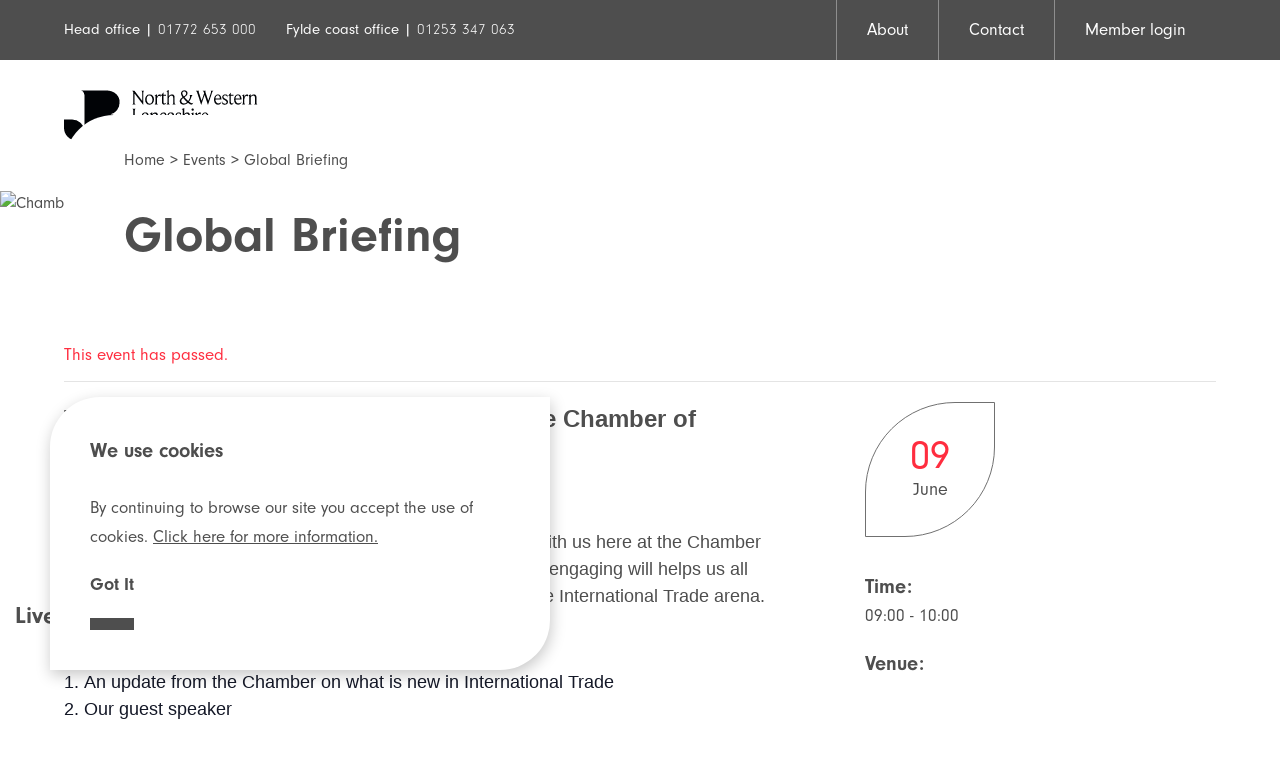

--- FILE ---
content_type: text/html; charset=UTF-8
request_url: https://www.lancschamber.co.uk/event/global-briefing-2/
body_size: 66809
content:
<!doctype html>
<html lang="en-GB">
    <head>
        <meta charset="UTF-8">
        <meta name="viewport" content="width=device-width, initial-scale=1">
        <link rel="profile" href="https://gmpg.org/xfn/11">
        <link rel='stylesheet' id='tribe-events-views-v2-bootstrap-datepicker-styles-css' href='https://www.lancschamber.co.uk/wp-content/plugins/the-events-calendar/vendor/bootstrap-datepicker/css/bootstrap-datepicker.standalone.min.css?ver=6.15.14' type='text/css' media='all' />
<link rel='stylesheet' id='tec-variables-skeleton-css' href='https://www.lancschamber.co.uk/wp-content/plugins/the-events-calendar/common/build/css/variables-skeleton.css?ver=6.10.1' type='text/css' media='all' />
<link rel='stylesheet' id='tribe-common-skeleton-style-css' href='https://www.lancschamber.co.uk/wp-content/plugins/the-events-calendar/common/build/css/common-skeleton.css?ver=6.10.1' type='text/css' media='all' />
<link rel='stylesheet' id='tribe-tooltipster-css-css' href='https://www.lancschamber.co.uk/wp-content/plugins/the-events-calendar/common/vendor/tooltipster/tooltipster.bundle.min.css?ver=6.10.1' type='text/css' media='all' />
<link rel='stylesheet' id='tribe-events-views-v2-skeleton-css' href='https://www.lancschamber.co.uk/wp-content/plugins/the-events-calendar/build/css/views-skeleton.css?ver=6.15.14' type='text/css' media='all' />
<link rel='stylesheet' id='tec-variables-full-css' href='https://www.lancschamber.co.uk/wp-content/plugins/the-events-calendar/common/build/css/variables-full.css?ver=6.10.1' type='text/css' media='all' />
<link rel='stylesheet' id='tribe-common-full-style-css' href='https://www.lancschamber.co.uk/wp-content/plugins/the-events-calendar/common/build/css/common-full.css?ver=6.10.1' type='text/css' media='all' />
<link rel='stylesheet' id='tribe-events-views-v2-full-css' href='https://www.lancschamber.co.uk/wp-content/plugins/the-events-calendar/build/css/views-full.css?ver=6.15.14' type='text/css' media='all' />
<link rel='stylesheet' id='tribe-events-views-v2-print-css' href='https://www.lancschamber.co.uk/wp-content/plugins/the-events-calendar/build/css/views-print.css?ver=6.15.14' type='text/css' media='print' />
<meta name='robots' content='index, follow, max-image-preview:large, max-snippet:-1, max-video-preview:-1' />
	<style>img:is([sizes="auto" i], [sizes^="auto," i]) { contain-intrinsic-size: 3000px 1500px }</style>
	
	<!-- This site is optimized with the Yoast SEO plugin v26.8 - https://yoast.com/product/yoast-seo-wordpress/ -->
	<title>Global Briefing | North &amp; Western Lancashire Chamber of Commerce</title>
	<link rel="canonical" href="https://www.lancschamber.co.uk/event/global-briefing-2/" />
	<meta property="og:locale" content="en_GB" />
	<meta property="og:type" content="article" />
	<meta property="og:title" content="Global Briefing | North &amp; Western Lancashire Chamber of Commerce" />
	<meta property="og:description" content="The second in North &amp; Western Lancashire Chamber of Commerce&#8217;s – “Global Briefing.” &nbsp; These 6 weekly events will be about sharing and engaging with us here at the Chamber [&hellip;]" />
	<meta property="og:url" content="https://www.lancschamber.co.uk/event/global-briefing-2/" />
	<meta property="og:site_name" content="North &amp; Western Lancashire Chamber of Commerce" />
	<meta name="twitter:card" content="summary_large_image" />
	<meta name="twitter:label1" content="Estimated reading time" />
	<meta name="twitter:data1" content="1 minute" />
	<script type="application/ld+json" class="yoast-schema-graph">{"@context":"https://schema.org","@graph":[{"@type":"WebPage","@id":"https://www.lancschamber.co.uk/event/global-briefing-2/","url":"https://www.lancschamber.co.uk/event/global-briefing-2/","name":"Global Briefing | North &amp; Western Lancashire Chamber of Commerce","isPartOf":{"@id":"https://www.lancschamber.co.uk/#website"},"primaryImageOfPage":{"@id":"https://www.lancschamber.co.uk/event/global-briefing-2/#primaryimage"},"image":{"@id":"https://www.lancschamber.co.uk/event/global-briefing-2/#primaryimage"},"thumbnailUrl":"","datePublished":"2021-05-24T09:16:03+00:00","breadcrumb":{"@id":"https://www.lancschamber.co.uk/event/global-briefing-2/#breadcrumb"},"inLanguage":"en-GB","potentialAction":[{"@type":"ReadAction","target":["https://www.lancschamber.co.uk/event/global-briefing-2/"]}]},{"@type":"ImageObject","inLanguage":"en-GB","@id":"https://www.lancschamber.co.uk/event/global-briefing-2/#primaryimage","url":"","contentUrl":""},{"@type":"BreadcrumbList","@id":"https://www.lancschamber.co.uk/event/global-briefing-2/#breadcrumb","itemListElement":[{"@type":"ListItem","position":1,"name":"Home","item":"https://www.lancschamber.co.uk/"},{"@type":"ListItem","position":2,"name":"Events","item":"https://www.lancschamber.co.uk/events/"},{"@type":"ListItem","position":3,"name":"Global Briefing"}]},{"@type":"WebSite","@id":"https://www.lancschamber.co.uk/#website","url":"https://www.lancschamber.co.uk/","name":"North &amp; Western Lancashire Chamber of Commerce","description":"","publisher":{"@id":"https://www.lancschamber.co.uk/#organization"},"potentialAction":[{"@type":"SearchAction","target":{"@type":"EntryPoint","urlTemplate":"https://www.lancschamber.co.uk/?s={search_term_string}"},"query-input":{"@type":"PropertyValueSpecification","valueRequired":true,"valueName":"search_term_string"}}],"inLanguage":"en-GB"},{"@type":"Organization","@id":"https://www.lancschamber.co.uk/#organization","name":"North & Western Lancashire Chamber of Commerce","url":"https://www.lancschamber.co.uk/","logo":{"@type":"ImageObject","inLanguage":"en-GB","@id":"https://www.lancschamber.co.uk/#/schema/logo/image/","url":"https://www.lancschamber.co.uk/wp-content/uploads/2020/04/north-west-lancashire-chamber-logo.svg","contentUrl":"https://www.lancschamber.co.uk/wp-content/uploads/2020/04/north-west-lancashire-chamber-logo.svg","width":1,"height":1,"caption":"North & Western Lancashire Chamber of Commerce"},"image":{"@id":"https://www.lancschamber.co.uk/#/schema/logo/image/"}},{"@type":"Event","name":"Global Briefing","description":"The second in North &amp; Western Lancashire Chamber of Commerce&#8217;s – “Global Briefing.” &nbsp; These 6 weekly events will be about sharing and engaging with us here at the Chamber [&hellip;]","image":{"@id":"https://www.lancschamber.co.uk/event/global-briefing-2/#primaryimage"},"url":"https://www.lancschamber.co.uk/event/global-briefing-2/","eventAttendanceMode":"https://schema.org/OfflineEventAttendanceMode","eventStatus":"https://schema.org/EventScheduled","startDate":"2021-06-09T09:00:00+01:00","endDate":"2021-06-09T10:00:00+01:00","location":{"description":""},"organizer":{"@type":"Person","name":"Membership Colour","description":"membership_colour","url":"","telephone":"","email":""},"offers":{"@type":"Offer","price":"0","priceCurrency":"USD","url":"https://www.lancschamber.co.uk/event/global-briefing-2/","category":"primary","availability":"inStock","validFrom":"2021-05-24T00:00:00+00:00"},"@id":"https://www.lancschamber.co.uk/event/global-briefing-2/#event","mainEntityOfPage":{"@id":"https://www.lancschamber.co.uk/event/global-briefing-2/"}}]}</script>
	<!-- / Yoast SEO plugin. -->


<link rel="alternate" type="application/rss+xml" title="North &amp; Western Lancashire Chamber of Commerce &raquo; Feed" href="https://www.lancschamber.co.uk/feed/" />
<link rel="alternate" type="application/rss+xml" title="North &amp; Western Lancashire Chamber of Commerce &raquo; Comments Feed" href="https://www.lancschamber.co.uk/comments/feed/" />
<link rel="alternate" type="text/calendar" title="North &amp; Western Lancashire Chamber of Commerce &raquo; iCal Feed" href="https://www.lancschamber.co.uk/events/?ical=1" />
<link rel="alternate" type="application/rss+xml" title="North &amp; Western Lancashire Chamber of Commerce &raquo; Global Briefing Comments Feed" href="https://www.lancschamber.co.uk/event/global-briefing-2/feed/" />
<link rel='stylesheet' id='tribe-events-v2-single-skeleton-css' href='https://www.lancschamber.co.uk/wp-content/plugins/the-events-calendar/build/css/tribe-events-single-skeleton.css?ver=6.15.14' type='text/css' media='all' />
<link rel='stylesheet' id='tribe-events-v2-single-skeleton-full-css' href='https://www.lancschamber.co.uk/wp-content/plugins/the-events-calendar/build/css/tribe-events-single-full.css?ver=6.15.14' type='text/css' media='all' />
<link rel='stylesheet' id='wp-block-library-css' href='https://www.lancschamber.co.uk/wp-includes/css/dist/block-library/style.min.css?ver=6.8.2' type='text/css' media='all' />
<style id='classic-theme-styles-inline-css' type='text/css'>
/*! This file is auto-generated */
.wp-block-button__link{color:#fff;background-color:#32373c;border-radius:9999px;box-shadow:none;text-decoration:none;padding:calc(.667em + 2px) calc(1.333em + 2px);font-size:1.125em}.wp-block-file__button{background:#32373c;color:#fff;text-decoration:none}
</style>
<style id='global-styles-inline-css' type='text/css'>
:root{--wp--preset--aspect-ratio--square: 1;--wp--preset--aspect-ratio--4-3: 4/3;--wp--preset--aspect-ratio--3-4: 3/4;--wp--preset--aspect-ratio--3-2: 3/2;--wp--preset--aspect-ratio--2-3: 2/3;--wp--preset--aspect-ratio--16-9: 16/9;--wp--preset--aspect-ratio--9-16: 9/16;--wp--preset--color--black: #000000;--wp--preset--color--cyan-bluish-gray: #abb8c3;--wp--preset--color--white: #ffffff;--wp--preset--color--pale-pink: #f78da7;--wp--preset--color--vivid-red: #cf2e2e;--wp--preset--color--luminous-vivid-orange: #ff6900;--wp--preset--color--luminous-vivid-amber: #fcb900;--wp--preset--color--light-green-cyan: #7bdcb5;--wp--preset--color--vivid-green-cyan: #00d084;--wp--preset--color--pale-cyan-blue: #8ed1fc;--wp--preset--color--vivid-cyan-blue: #0693e3;--wp--preset--color--vivid-purple: #9b51e0;--wp--preset--gradient--vivid-cyan-blue-to-vivid-purple: linear-gradient(135deg,rgba(6,147,227,1) 0%,rgb(155,81,224) 100%);--wp--preset--gradient--light-green-cyan-to-vivid-green-cyan: linear-gradient(135deg,rgb(122,220,180) 0%,rgb(0,208,130) 100%);--wp--preset--gradient--luminous-vivid-amber-to-luminous-vivid-orange: linear-gradient(135deg,rgba(252,185,0,1) 0%,rgba(255,105,0,1) 100%);--wp--preset--gradient--luminous-vivid-orange-to-vivid-red: linear-gradient(135deg,rgba(255,105,0,1) 0%,rgb(207,46,46) 100%);--wp--preset--gradient--very-light-gray-to-cyan-bluish-gray: linear-gradient(135deg,rgb(238,238,238) 0%,rgb(169,184,195) 100%);--wp--preset--gradient--cool-to-warm-spectrum: linear-gradient(135deg,rgb(74,234,220) 0%,rgb(151,120,209) 20%,rgb(207,42,186) 40%,rgb(238,44,130) 60%,rgb(251,105,98) 80%,rgb(254,248,76) 100%);--wp--preset--gradient--blush-light-purple: linear-gradient(135deg,rgb(255,206,236) 0%,rgb(152,150,240) 100%);--wp--preset--gradient--blush-bordeaux: linear-gradient(135deg,rgb(254,205,165) 0%,rgb(254,45,45) 50%,rgb(107,0,62) 100%);--wp--preset--gradient--luminous-dusk: linear-gradient(135deg,rgb(255,203,112) 0%,rgb(199,81,192) 50%,rgb(65,88,208) 100%);--wp--preset--gradient--pale-ocean: linear-gradient(135deg,rgb(255,245,203) 0%,rgb(182,227,212) 50%,rgb(51,167,181) 100%);--wp--preset--gradient--electric-grass: linear-gradient(135deg,rgb(202,248,128) 0%,rgb(113,206,126) 100%);--wp--preset--gradient--midnight: linear-gradient(135deg,rgb(2,3,129) 0%,rgb(40,116,252) 100%);--wp--preset--font-size--small: 13px;--wp--preset--font-size--medium: 20px;--wp--preset--font-size--large: 36px;--wp--preset--font-size--x-large: 42px;--wp--preset--spacing--20: 0.44rem;--wp--preset--spacing--30: 0.67rem;--wp--preset--spacing--40: 1rem;--wp--preset--spacing--50: 1.5rem;--wp--preset--spacing--60: 2.25rem;--wp--preset--spacing--70: 3.38rem;--wp--preset--spacing--80: 5.06rem;--wp--preset--shadow--natural: 6px 6px 9px rgba(0, 0, 0, 0.2);--wp--preset--shadow--deep: 12px 12px 50px rgba(0, 0, 0, 0.4);--wp--preset--shadow--sharp: 6px 6px 0px rgba(0, 0, 0, 0.2);--wp--preset--shadow--outlined: 6px 6px 0px -3px rgba(255, 255, 255, 1), 6px 6px rgba(0, 0, 0, 1);--wp--preset--shadow--crisp: 6px 6px 0px rgba(0, 0, 0, 1);}:where(.is-layout-flex){gap: 0.5em;}:where(.is-layout-grid){gap: 0.5em;}body .is-layout-flex{display: flex;}.is-layout-flex{flex-wrap: wrap;align-items: center;}.is-layout-flex > :is(*, div){margin: 0;}body .is-layout-grid{display: grid;}.is-layout-grid > :is(*, div){margin: 0;}:where(.wp-block-columns.is-layout-flex){gap: 2em;}:where(.wp-block-columns.is-layout-grid){gap: 2em;}:where(.wp-block-post-template.is-layout-flex){gap: 1.25em;}:where(.wp-block-post-template.is-layout-grid){gap: 1.25em;}.has-black-color{color: var(--wp--preset--color--black) !important;}.has-cyan-bluish-gray-color{color: var(--wp--preset--color--cyan-bluish-gray) !important;}.has-white-color{color: var(--wp--preset--color--white) !important;}.has-pale-pink-color{color: var(--wp--preset--color--pale-pink) !important;}.has-vivid-red-color{color: var(--wp--preset--color--vivid-red) !important;}.has-luminous-vivid-orange-color{color: var(--wp--preset--color--luminous-vivid-orange) !important;}.has-luminous-vivid-amber-color{color: var(--wp--preset--color--luminous-vivid-amber) !important;}.has-light-green-cyan-color{color: var(--wp--preset--color--light-green-cyan) !important;}.has-vivid-green-cyan-color{color: var(--wp--preset--color--vivid-green-cyan) !important;}.has-pale-cyan-blue-color{color: var(--wp--preset--color--pale-cyan-blue) !important;}.has-vivid-cyan-blue-color{color: var(--wp--preset--color--vivid-cyan-blue) !important;}.has-vivid-purple-color{color: var(--wp--preset--color--vivid-purple) !important;}.has-black-background-color{background-color: var(--wp--preset--color--black) !important;}.has-cyan-bluish-gray-background-color{background-color: var(--wp--preset--color--cyan-bluish-gray) !important;}.has-white-background-color{background-color: var(--wp--preset--color--white) !important;}.has-pale-pink-background-color{background-color: var(--wp--preset--color--pale-pink) !important;}.has-vivid-red-background-color{background-color: var(--wp--preset--color--vivid-red) !important;}.has-luminous-vivid-orange-background-color{background-color: var(--wp--preset--color--luminous-vivid-orange) !important;}.has-luminous-vivid-amber-background-color{background-color: var(--wp--preset--color--luminous-vivid-amber) !important;}.has-light-green-cyan-background-color{background-color: var(--wp--preset--color--light-green-cyan) !important;}.has-vivid-green-cyan-background-color{background-color: var(--wp--preset--color--vivid-green-cyan) !important;}.has-pale-cyan-blue-background-color{background-color: var(--wp--preset--color--pale-cyan-blue) !important;}.has-vivid-cyan-blue-background-color{background-color: var(--wp--preset--color--vivid-cyan-blue) !important;}.has-vivid-purple-background-color{background-color: var(--wp--preset--color--vivid-purple) !important;}.has-black-border-color{border-color: var(--wp--preset--color--black) !important;}.has-cyan-bluish-gray-border-color{border-color: var(--wp--preset--color--cyan-bluish-gray) !important;}.has-white-border-color{border-color: var(--wp--preset--color--white) !important;}.has-pale-pink-border-color{border-color: var(--wp--preset--color--pale-pink) !important;}.has-vivid-red-border-color{border-color: var(--wp--preset--color--vivid-red) !important;}.has-luminous-vivid-orange-border-color{border-color: var(--wp--preset--color--luminous-vivid-orange) !important;}.has-luminous-vivid-amber-border-color{border-color: var(--wp--preset--color--luminous-vivid-amber) !important;}.has-light-green-cyan-border-color{border-color: var(--wp--preset--color--light-green-cyan) !important;}.has-vivid-green-cyan-border-color{border-color: var(--wp--preset--color--vivid-green-cyan) !important;}.has-pale-cyan-blue-border-color{border-color: var(--wp--preset--color--pale-cyan-blue) !important;}.has-vivid-cyan-blue-border-color{border-color: var(--wp--preset--color--vivid-cyan-blue) !important;}.has-vivid-purple-border-color{border-color: var(--wp--preset--color--vivid-purple) !important;}.has-vivid-cyan-blue-to-vivid-purple-gradient-background{background: var(--wp--preset--gradient--vivid-cyan-blue-to-vivid-purple) !important;}.has-light-green-cyan-to-vivid-green-cyan-gradient-background{background: var(--wp--preset--gradient--light-green-cyan-to-vivid-green-cyan) !important;}.has-luminous-vivid-amber-to-luminous-vivid-orange-gradient-background{background: var(--wp--preset--gradient--luminous-vivid-amber-to-luminous-vivid-orange) !important;}.has-luminous-vivid-orange-to-vivid-red-gradient-background{background: var(--wp--preset--gradient--luminous-vivid-orange-to-vivid-red) !important;}.has-very-light-gray-to-cyan-bluish-gray-gradient-background{background: var(--wp--preset--gradient--very-light-gray-to-cyan-bluish-gray) !important;}.has-cool-to-warm-spectrum-gradient-background{background: var(--wp--preset--gradient--cool-to-warm-spectrum) !important;}.has-blush-light-purple-gradient-background{background: var(--wp--preset--gradient--blush-light-purple) !important;}.has-blush-bordeaux-gradient-background{background: var(--wp--preset--gradient--blush-bordeaux) !important;}.has-luminous-dusk-gradient-background{background: var(--wp--preset--gradient--luminous-dusk) !important;}.has-pale-ocean-gradient-background{background: var(--wp--preset--gradient--pale-ocean) !important;}.has-electric-grass-gradient-background{background: var(--wp--preset--gradient--electric-grass) !important;}.has-midnight-gradient-background{background: var(--wp--preset--gradient--midnight) !important;}.has-small-font-size{font-size: var(--wp--preset--font-size--small) !important;}.has-medium-font-size{font-size: var(--wp--preset--font-size--medium) !important;}.has-large-font-size{font-size: var(--wp--preset--font-size--large) !important;}.has-x-large-font-size{font-size: var(--wp--preset--font-size--x-large) !important;}
:where(.wp-block-post-template.is-layout-flex){gap: 1.25em;}:where(.wp-block-post-template.is-layout-grid){gap: 1.25em;}
:where(.wp-block-columns.is-layout-flex){gap: 2em;}:where(.wp-block-columns.is-layout-grid){gap: 2em;}
:root :where(.wp-block-pullquote){font-size: 1.5em;line-height: 1.6;}
</style>
<link rel='stylesheet' id='contact-form-7-css' href='https://www.lancschamber.co.uk/wp-content/plugins/contact-form-7/includes/css/styles.css?ver=6.1.4' type='text/css' media='all' />
<link rel='stylesheet' id='som_lost_password_style-css' href='https://www.lancschamber.co.uk/wp-content/plugins/frontend-reset-password/assets/css/password-lost.css?ver=6.8.2' type='text/css' media='all' />
<link rel='stylesheet' id='nw_lancs_chamber-style-css' href='https://www.lancschamber.co.uk/wp-content/themes/nw_lancs_chamber/style.css?ver=1.23' type='text/css' media='all' />
<script type="text/javascript" src="https://www.lancschamber.co.uk/wp-includes/js/jquery/jquery.min.js?ver=3.7.1" id="jquery-core-js"></script>
<script type="text/javascript" src="https://www.lancschamber.co.uk/wp-includes/js/jquery/jquery-migrate.min.js?ver=3.4.1" id="jquery-migrate-js"></script>
<script type="text/javascript" src="https://www.lancschamber.co.uk/wp-content/plugins/the-events-calendar/common/build/js/tribe-common.js?ver=9c44e11f3503a33e9540" id="tribe-common-js"></script>
<script type="text/javascript" src="https://www.lancschamber.co.uk/wp-content/plugins/the-events-calendar/build/js/views/breakpoints.js?ver=4208de2df2852e0b91ec" id="tribe-events-views-v2-breakpoints-js"></script>
<link rel="https://api.w.org/" href="https://www.lancschamber.co.uk/wp-json/" /><link rel="alternate" title="JSON" type="application/json" href="https://www.lancschamber.co.uk/wp-json/wp/v2/tribe_events/13060" /><link rel="EditURI" type="application/rsd+xml" title="RSD" href="https://www.lancschamber.co.uk/xmlrpc.php?rsd" />

<link rel='shortlink' href='https://www.lancschamber.co.uk/?p=13060' />
<link rel="alternate" title="oEmbed (JSON)" type="application/json+oembed" href="https://www.lancschamber.co.uk/wp-json/oembed/1.0/embed?url=https%3A%2F%2Fwww.lancschamber.co.uk%2Fevent%2Fglobal-briefing-2%2F" />
<link rel="alternate" title="oEmbed (XML)" type="text/xml+oembed" href="https://www.lancschamber.co.uk/wp-json/oembed/1.0/embed?url=https%3A%2F%2Fwww.lancschamber.co.uk%2Fevent%2Fglobal-briefing-2%2F&#038;format=xml" />
<style>
.som-password-error-message,
.som-password-sent-message {
	background-color: #2679ce;
	border-color: #2679ce;
}
</style>
<meta name="tec-api-version" content="v1"><meta name="tec-api-origin" content="https://www.lancschamber.co.uk"><link rel="alternate" href="https://www.lancschamber.co.uk/wp-json/tribe/events/v1/events/13060" /><link rel="icon" href="https://www.lancschamber.co.uk/wp-content/uploads/2020/06/cropped-favicon-32x32.png" sizes="32x32" />
<link rel="icon" href="https://www.lancschamber.co.uk/wp-content/uploads/2020/06/cropped-favicon-192x192.png" sizes="192x192" />
<link rel="apple-touch-icon" href="https://www.lancschamber.co.uk/wp-content/uploads/2020/06/cropped-favicon-180x180.png" />
<meta name="msapplication-TileImage" content="https://www.lancschamber.co.uk/wp-content/uploads/2020/06/cropped-favicon-270x270.png" />
        <link rel="stylesheet" href="https://use.typekit.net/wvs1fba.css">
        <link rel="stylesheet" href="https://www.lancschamber.co.uk/wp-content/themes/nw_lancs_chamber/css/style.css" />
        <script src="https://code.jquery.com/jquery-3.5.1.min.js"></script>

        <link rel="stylesheet" type="text/css" href="https://www.lancschamber.co.uk/wp-content/themes/nw_lancs_chamber/slick/slick.css"/>
        <link rel="stylesheet" type="text/css" href="https://www.lancschamber.co.uk/wp-content/themes/nw_lancs_chamber/slick/slick-theme.css"/>
        
<!-- Google tag (gtag.js) -->
<script async src="https://www.googletagmanager.com/gtag/js?id=G-SQXGS591HG"></script>
<script>
  window.dataLayer = window.dataLayer || [];
  function gtag(){dataLayer.push(arguments);}
  gtag('js', new Date());

  gtag('config', 'G-SQXGS591HG');
</script>

        <script type="text/javascript">
    (function(c,l,a,r,i,t,y){
        c[a]=c[a]||function(){(c[a].q=c[a].q||[]).push(arguments)};
        t=l.createElement(r);t.async=1;t.src="https://www.clarity.ms/tag/"+i;
        y=l.getElementsByTagName(r)[0];y.parentNode.insertBefore(t,y);
    })(window, document, "clarity", "script", "uic7p5zakj");
</script>
    </head>

    <body class="wp-singular tribe_events-template-default single single-tribe_events postid-13060 wp-theme-nw_lancs_chamber tribe-events-page-template tribe-no-js tribe-filter-live no-sidebar events-single tribe-events-style-full tribe-events-style-theme">
                <div class="top-header">
            <div class="container">
                <div class="box6">
                                            <p>Head office | <a class="light-font" href="tel:01772653000">01772 653 000</a></p>
                        <p>Fylde coast office | <a class="light-font" href="tel:01253347063">01253 347 063</a></p>
                                    </div>
                <div class="box6">
                    <div class="menu-top-header-menu-logged-out-container"><ul id="top-header" class="menu"><li id="menu-item-41" class="menu-item menu-item-type-post_type menu-item-object-page menu-item-41"><a href="https://www.lancschamber.co.uk/about/">About</a></li>
<li id="menu-item-42" class="menu-item menu-item-type-post_type menu-item-object-page menu-item-42"><a href="https://www.lancschamber.co.uk/contact/">Contact</a></li>
<li id="menu-item-15487" class="menu-item menu-item-type-post_type menu-item-object-page menu-item-15487"><a href="https://www.lancschamber.co.uk/member-login/">Member login</a></li>
</ul></div>                </div>
            </div>
        </div>
        <header id="masthead" class="site-header">
            <div class="container">
                <div class="box3">
                                            <a href="/"><img src="https://www.lancschamber.co.uk/wp-content/uploads/2020/04/north-west-lancashire-chamber-logo.svg" alt="north west lancashire chamber" /></a>
                </div>
                <div class="box9">
                    <nav id="site-navigation" class="main-navigation">
                        <button class="menu-toggle" aria-controls="primary-menu" aria-expanded="false">Primary Menu</button>
                        <div class="menu-primary-menu-container"><ul id="primary-menu" class="menu"><li id="menu-item-63" class="menu-item menu-item-type-post_type menu-item-object-page menu-item-63"><a href="https://www.lancschamber.co.uk/join/">Join</a></li>
<li id="menu-item-65" class="menu-item menu-item-type-post_type menu-item-object-page menu-item-65"><a href="https://www.lancschamber.co.uk/how-we-can-help/">Our services</a></li>
<li id="menu-item-11581" class="menu-item menu-item-type-post_type menu-item-object-page menu-item-11581"><a href="https://www.lancschamber.co.uk/representing-you/">Representing you</a></li>
<li id="menu-item-14169" class="menu-item menu-item-type-post_type menu-item-object-page menu-item-14169"><a href="https://www.lancschamber.co.uk/chamber-stories/">Chamber stories</a></li>
<li id="menu-item-14128" class="menu-item menu-item-type-custom menu-item-object-custom menu-item-14128"><a href="/events">Events</a></li>
<li id="menu-item-14127" class="menu-item menu-item-type-custom menu-item-object-custom menu-item-has-children menu-item-14127"><a href="/training">Training</a>
<ul class="sub-menu">
	<li id="menu-item-18077" class="menu-item menu-item-type-post_type menu-item-object-page menu-item-18077"><a href="https://www.lancschamber.co.uk/comprehensive-training-packages/">Comprehensive Training Packages</a></li>
	<li id="menu-item-18620" class="menu-item menu-item-type-taxonomy menu-item-object-training_categories menu-item-18620"><a href="https://www.lancschamber.co.uk/training_categories/cips-and-procurement-training/">CIPS and Procurement Training</a></li>
</ul>
</li>
<li id="menu-item-70" class="menu-item menu-item-type-post_type menu-item-object-page menu-item-70"><a href="https://www.lancschamber.co.uk/news-channel/">News channel</a></li>
</ul></div>                    </nav><!-- #site-navigation -->

                    <!-- MOBILE NAV -->
                    <div class="show-for-medium-down">

                        <div class="toggle-nav">
                            <img src="https://www.lancschamber.co.uk/wp-content/themes/nw_lancs_chamber/images/menu.svg" alt="Navigation Menu" />
                        </div>

                        <div class="mobile-nav-section">
                            <div class="top-part">
                                <a href="/"><img class="logo" src="https://www.lancschamber.co.uk/wp-content/themes/nw_lancs_chamber/images/north-west-lancashire-chamber-white-logo.svg" alt="North West Lancs Chamber of Commerce" /></a>

                                <div class="toggle-nav">
                                    <img src="https://www.lancschamber.co.uk/wp-content/themes/nw_lancs_chamber/images/close.svg" alt="close menu" />
                                </div>
                            </div>

                            <nav class="mobile-nav">
                                <div class="menu-mobile-menu-container"><ul id="mobile-menu" class="menu"><li id="menu-item-12037" class="menu-item menu-item-type-post_type menu-item-object-page menu-item-12037"><a href="https://www.lancschamber.co.uk/join/">Join</a></li>
<li id="menu-item-12038" class="menu-item menu-item-type-post_type menu-item-object-page menu-item-12038"><a href="https://www.lancschamber.co.uk/how-we-can-help/">Our services</a></li>
<li id="menu-item-12039" class="menu-item menu-item-type-post_type menu-item-object-page menu-item-12039"><a href="https://www.lancschamber.co.uk/representing-you/">Representing you</a></li>
<li id="menu-item-14126" class="menu-item menu-item-type-custom menu-item-object-custom menu-item-14126"><a href="/events">Events</a></li>
<li id="menu-item-14125" class="menu-item menu-item-type-custom menu-item-object-custom menu-item-14125"><a href="/training">Training</a></li>
<li id="menu-item-12042" class="menu-item menu-item-type-post_type menu-item-object-page menu-item-12042"><a href="https://www.lancschamber.co.uk/news-channel/">News channel</a></li>
<li id="menu-item-12043" class="menu-item menu-item-type-post_type menu-item-object-page menu-item-12043"><a href="https://www.lancschamber.co.uk/about/">About</a></li>
<li id="menu-item-12044" class="menu-item menu-item-type-post_type menu-item-object-page menu-item-12044"><a href="https://www.lancschamber.co.uk/contact/">Contact</a></li>
</ul></div>                            </nav>
                            <!-- <ul class="social">
                                            <li>
                                                            <a href="" target="_blank">

                                                            </a>
                                            </li>
                                            <li>
                                                            <a href="" target="_blank">

                                                            </a>
                                            </li>
                                            <li>
                                                            <a href="" target="_blank">

                                                            </a>
                                            </li>
                            </ul> -->
                            <!-- <div class="bottom-part">
                                                                    <a class="red-button" href="/login">Member log-in</a>
                            </div> -->
                        </div>
                    </div>

                </div>
            </div>




        </header><!-- #masthead -->

        <div class="banner white">
		<img src="https://nwlc.codegalaxy.co.uk/wp-content/uploads/2020/07/CHA_ConnectionsAndProfiling_Header.jpg" alt="Chamber Events" />
		<div class="banner-content white">
				<p id="breadcrumbs"><span><span><a href="https://www.lancschamber.co.uk/">Home</a></span> &gt; <span><a href="https://www.lancschamber.co.uk/events/">Events</a></span> &gt; <span class="breadcrumb_last" aria-current="page">Global Briefing</span></span></p>				<h1>Global Briefing</h1>

		</div>
</div>
<section class="no-pad-top banner-gap">
	<div class="tribe-events-before-html"></div><span class="tribe-events-ajax-loading"><img class="tribe-events-spinner-medium" src="https://www.lancschamber.co.uk/wp-content/plugins/the-events-calendar/src/resources/images/tribe-loading.gif" alt="Loading Events" /></span>	
<div id="tribe-events-content" class="tribe-events-single">
    <!-- Notices -->
    <div class="tribe-events-notices"><ul><li>This event has passed.</li></ul></div>
    <div class="event-post">
        <div class="event-content">
            <!-- Event header -->
            <!-- <div id="tribe-events-header"  data-title="Global Briefing | North &amp; Western Lancashire Chamber of Commerce" data-viewtitle="Global Briefing">

                    <nav class="tribe-events-nav-pagination" aria-label="Event Navigation">
                            <ul class="tribe-events-sub-nav">
                                    <li class="tribe-events-nav-previous"><a href="https://www.lancschamber.co.uk/event/get-informed-how-to-support-your-staff-wellbeing-with-a-new-or-hybrid-way-of-working/"><span>&laquo;</span> Get Informed: How to Support your Staff Wellbeing with a new or Hybrid Way of Working</a></li>
                                    <li class="tribe-events-nav-next"><a href="https://www.lancschamber.co.uk/event/international-trade-documentation/">International Trade Documentation <span>&raquo;</span></a></li>
                            </ul>

                    </nav>
            </div> -->
            <!-- #tribe-events-header -->

                            <div id="post-13060" class="post-13060 tribe_events type-tribe_events status-publish has-post-thumbnail hentry tribe_events_cat-chamber-events tribe_events_cat-international-events tribe_events_cat-networking-events cat_chamber-events cat_international-events cat_networking-events">
                    <!-- Event featured image, but exclude link -->
                    
                    <!-- Event content -->
                                        <div class="tribe-events-single-event-description tribe-events-content">
                        <p>The second in North &amp; Western Lancashire Chamber of Commerce&#8217;s – “Global Briefing.”</p>
<p>&nbsp;</p>
<p>These 6 weekly events will be about sharing and engaging with us here at the Chamber and your peers around Lancashire.  Our aim is that regularly engaging will helps us all in finding opportunities that will strengthen relationships in the International Trade arena.</p>
<p>We intend to structure the session into three parts.</p>
<ol>
<li>An update from the Chamber on what is new in International Trade</li>
<li>Our guest speaker</li>
<li>An open forum for all participants to chat.</li>
</ol>
<p>This is your event, and we welcome suggestions on how the sessions will run going forward.</p>
<p>To register, please email  <a href="mailto:paulw@lancschamber.co.uk">paulw@lancschamber.co.uk</a></p>
<p>&nbsp;</p>
                    </div>
                                        <a class="red-button" href="mailto:chamberevents@lancschamber.co.uk?subject=Book On: Global Briefing&body=Name:%0D%0ANumber of places:%0D%0ACompany:%0D%0AAny additional details:">Book your place</a>

                </div>
            </div>

            <div class="event-sidebar">
                <time class="tribe-events-calendar-list__event-date-tag-datetime" datetime="2022-02-24">
                    <span class="tribe-events-calendar-list__event-date-tag-daynum tribe-common-h5 tribe-common-h4--min-medium">
                        09                    </span>
                    <span class="tribe-events-calendar-list__event-date-tag-weekday">
                        June                    </span>
                </time>

                <h4>Time:</h4>
                <p class="training-time">
                    09:00                    -
                    10:00                </p>

                <h4>Venue:</h4>
                <div>
                    <br /><span class="tribe-address">






</span>
                </div>

                <!--<div class="tribe-events-schedule tribe-clearfix">
                                                                     <span class="tribe-events-cost">Free</span>
                                </div>-->

                <div class="categories">
                    <a href="/events/?tribe_eventcategory[0]=53">Chamber events</a><a href="/events/?tribe_eventcategory[0]=62">International events</a><a href="/events/?tribe_eventcategory[0]=58">Networking Events</a>                </div>
				
				
                <div class="event-contact">
                    <p>To book your appointment please contact the Chamber on:</p>
                                            <p><a href="tel:01772653000">01772 653 000</a></p>
                                        <p><a class="arrow-link" href="mailto:chamberevents@lancschamber.co.uk">Email us</a></p>
                </div>

                <!-- Event meta -->
                                                                <!-- .tribe-events-single-event-description -->
                                <div class="tribe-events tribe-common">
	<div class="tribe-events-c-subscribe-dropdown__container">
		<div class="tribe-events-c-subscribe-dropdown">
			<div class="tribe-common-c-btn-border tribe-events-c-subscribe-dropdown__button">
				<svg
	 class="tribe-common-c-svgicon tribe-common-c-svgicon--cal-export tribe-events-c-subscribe-dropdown__export-icon" 	aria-hidden="true"
	viewBox="0 0 23 17"
	xmlns="http://www.w3.org/2000/svg"
>
	<path fill-rule="evenodd" clip-rule="evenodd" d="M.128.896V16.13c0 .211.145.383.323.383h15.354c.179 0 .323-.172.323-.383V.896c0-.212-.144-.383-.323-.383H.451C.273.513.128.684.128.896Zm16 6.742h-.901V4.679H1.009v10.729h14.218v-3.336h.901V7.638ZM1.01 1.614h14.218v2.058H1.009V1.614Z" />
	<path d="M20.5 9.846H8.312M18.524 6.953l2.89 2.909-2.855 2.855" stroke-width="1.2" stroke-linecap="round" stroke-linejoin="round"/>
</svg>
				<button
					class="tribe-events-c-subscribe-dropdown__button-text"
					aria-expanded="false"
					aria-controls="tribe-events-subscribe-dropdown-content"
					aria-label="View links to add events to your calendar"
				>
					Add to calendar				</button>
				<svg
	 class="tribe-common-c-svgicon tribe-common-c-svgicon--caret-down tribe-events-c-subscribe-dropdown__button-icon" 	aria-hidden="true"
	viewBox="0 0 10 7"
	xmlns="http://www.w3.org/2000/svg"
>
	<path fill-rule="evenodd" clip-rule="evenodd" d="M1.008.609L5 4.6 8.992.61l.958.958L5 6.517.05 1.566l.958-.958z" class="tribe-common-c-svgicon__svg-fill"/>
</svg>
			</div>
			<div id="tribe-events-subscribe-dropdown-content" class="tribe-events-c-subscribe-dropdown__content">
				<ul class="tribe-events-c-subscribe-dropdown__list">
											
<li class="tribe-events-c-subscribe-dropdown__list-item tribe-events-c-subscribe-dropdown__list-item--gcal">
	<a
		href="https://www.google.com/calendar/event?action=TEMPLATE&#038;dates=20210609T090000/20210609T100000&#038;text=Global%20Briefing&#038;details=The+second+in+North+%26amp%3B+Western+Lancashire+Chamber+of+Commerce%27s+%E2%80%93+%E2%80%9CGlobal+Briefing.%E2%80%9D%26nbsp%3BThese+6+weekly+events+will+be+about+sharing+and+engaging+with+us+here+at+the+Chamber+and+your+peers+around+Lancashire.+%C2%A0Our+aim+is+that+regularly+engaging+will+helps+us+all+in+finding+opportunities+that+will+strengthen+relationships+in+the+International+Trade+arena.We+intend+to+structure+the+session+into+three+parts.%3Col%3E+%09%3Cli%3EAn+update+from+the+Chamber+on+what+is+new+in+International+Trade%3C%2Fli%3E+%09%3Cli%3EOur+guest+speaker%3C%2Fli%3E+%09%3Cli%3EAn+open+forum+for+all+participants+to+chat.%3C%2Fli%3E%3C%2Fol%3EThis+is+your+event%2C+and+we+welcome+suggestions+on+how+the+sessions+will+run+going+forward.To+register%2C+please+email%C2%A0+%3Ca+href%3D%22mailto%3Apaulw%40lancschamber.co.uk%22%3Epaulw%40lancschamber.co.uk%3C%2Fa%3E%26nbsp%3B&#038;trp=false&#038;ctz=Europe/London&#038;sprop=website:https://www.lancschamber.co.uk"
		class="tribe-events-c-subscribe-dropdown__list-item-link"
		target="_blank"
		rel="noopener noreferrer nofollow noindex"
	>
		Google Calendar	</a>
</li>
											
<li class="tribe-events-c-subscribe-dropdown__list-item tribe-events-c-subscribe-dropdown__list-item--ical">
	<a
		href="webcal://www.lancschamber.co.uk/event/global-briefing-2/?ical=1"
		class="tribe-events-c-subscribe-dropdown__list-item-link"
		target="_blank"
		rel="noopener noreferrer nofollow noindex"
	>
		iCalendar	</a>
</li>
											
<li class="tribe-events-c-subscribe-dropdown__list-item tribe-events-c-subscribe-dropdown__list-item--outlook-365">
	<a
		href="https://outlook.office.com/owa/?path=/calendar/action/compose&#038;rrv=addevent&#038;startdt=2021-06-09T09%3A00%3A00%2B01%3A00&#038;enddt=2021-06-09T10%3A00%3A00%2B01%3A00&#038;location&#038;subject=Global%20Briefing&#038;body=The%20second%20in%20North%20%26amp%3B%20Western%20Lancashire%20Chamber%20of%20Commerce%27s%20%E2%80%93%20%E2%80%9CGlobal%20Briefing.%E2%80%9D%26nbsp%3BThese%206%20weekly%20events%20will%20be%20about%20sharing%20and%20engaging%20with%20us%20here%20at%20the%20Chamber%20and%20your%20peers%20around%20Lancashire.%20%C2%A0Our%20aim%20is%20that%20regularly%20engaging%20will%20helps%20us%20all%20in%20finding%20opportunities%20that%20will%20strengthen%20relationships%20in%20the%20International%20Trade%20arena.We%20intend%20to%20structure%20the%20session%20into%20three%20parts.%20%09An%20update%20from%20the%20Chamber%20on%20what%20is%20new%20in%20International%20Trade%20%09Our%20guest%20speaker%20%09An%20open%20forum%20for%20all%20participants%20to%20chat.This%20is%20your%20event%2C%20and%20we%20welcome%20suggestions%20on%20how%20the%20sessions%20will%20run%20going%20forward.To%20register%2C%20please%20email%C2%A0%20paulw%40lancschamber.co.uk%26nbsp%3B"
		class="tribe-events-c-subscribe-dropdown__list-item-link"
		target="_blank"
		rel="noopener noreferrer nofollow noindex"
	>
		Outlook 365	</a>
</li>
											
<li class="tribe-events-c-subscribe-dropdown__list-item tribe-events-c-subscribe-dropdown__list-item--outlook-live">
	<a
		href="https://outlook.live.com/owa/?path=/calendar/action/compose&#038;rrv=addevent&#038;startdt=2021-06-09T09%3A00%3A00%2B01%3A00&#038;enddt=2021-06-09T10%3A00%3A00%2B01%3A00&#038;location&#038;subject=Global%20Briefing&#038;body=The%20second%20in%20North%20%26amp%3B%20Western%20Lancashire%20Chamber%20of%20Commerce%27s%20%E2%80%93%20%E2%80%9CGlobal%20Briefing.%E2%80%9D%26nbsp%3BThese%206%20weekly%20events%20will%20be%20about%20sharing%20and%20engaging%20with%20us%20here%20at%20the%20Chamber%20and%20your%20peers%20around%20Lancashire.%20%C2%A0Our%20aim%20is%20that%20regularly%20engaging%20will%20helps%20us%20all%20in%20finding%20opportunities%20that%20will%20strengthen%20relationships%20in%20the%20International%20Trade%20arena.We%20intend%20to%20structure%20the%20session%20into%20three%20parts.%20%09An%20update%20from%20the%20Chamber%20on%20what%20is%20new%20in%20International%20Trade%20%09Our%20guest%20speaker%20%09An%20open%20forum%20for%20all%20participants%20to%20chat.This%20is%20your%20event%2C%20and%20we%20welcome%20suggestions%20on%20how%20the%20sessions%20will%20run%20going%20forward.To%20register%2C%20please%20email%C2%A0%20paulw%40lancschamber.co.uk%26nbsp%3B"
		class="tribe-events-c-subscribe-dropdown__list-item-link"
		target="_blank"
		rel="noopener noreferrer nofollow noindex"
	>
		Outlook Live	</a>
</li>
									</ul>
			</div>
		</div>
	</div>
</div>
            </div>
                    

    </div>

    <!-- Event footer -->
    <!-- <div id="tribe-events-footer">
            <nav class="tribe-events-nav-pagination" aria-label="Event Navigation">
                    <ul class="tribe-events-sub-nav">
                            <li class="tribe-events-nav-previous"><a href="https://www.lancschamber.co.uk/event/get-informed-how-to-support-your-staff-wellbeing-with-a-new-or-hybrid-way-of-working/"><span>&laquo;</span> Get Informed: How to Support your Staff Wellbeing with a new or Hybrid Way of Working</a></li>
                            <li class="tribe-events-nav-next"><a href="https://www.lancschamber.co.uk/event/international-trade-documentation/">International Trade Documentation <span>&raquo;</span></a></li>
                    </ul>
            </nav>
    </div> -->
    <!-- #tribe-events-footer -->

</div><!-- #tribe-events-content -->
	<div class="tribe-events-after-html"></div>
<!--
This calendar is powered by The Events Calendar.
http://evnt.is/18wn
-->
</section> <!-- #tribe-events-pg-template -->

<div class="live-chat-content">
	<p>Live Chat</p>
</div>
<section class="patrons">
    <h2>OUR PATRON MEMBERS</h2>
    <div class="slick-responsive">
                    <a href="https://amberriver.com/offices/amber-river-true-bearing/" target="_blank"><img src="https://www.lancschamber.co.uk/wp-content/uploads/2024/01/true-bearing.jpg" alt="" /></a>
                    <a href="https://www.ao-arena.com/" target="_blank"><img src="https://www.lancschamber.co.uk/wp-content/uploads/2024/09/ao-slider.png" alt="" /></a>
                    <a href="https://www.blackpool.ac.uk/" target="_blank"><img src="https://www.lancschamber.co.uk/wp-content/uploads/2020/06/blackpool-and-the-fylde-college.png" alt="blackpool and the fylde college" /></a>
                    <a href="https://www.codegalaxy.co.uk/" target="_blank"><img src="https://www.lancschamber.co.uk/wp-content/uploads/2024/06/CG_Logo_FullColour.png" alt="code galaxy logo" /></a>
                    <a href="https://www.completeonline.co.uk/" target="_blank"><img src="https://www.lancschamber.co.uk/wp-content/uploads/2025/09/Complete-Logo.png" alt="Complete Logo" /></a>
                    <a href="" target="_blank"><img src="https://www.lancschamber.co.uk/wp-content/uploads/2025/09/Eek-Media-Blue_Black-1.png" alt="Eek Media logo" /></a>
                    <a href="https://fi-rem.com/" target="_blank"><img src="https://www.lancschamber.co.uk/wp-content/uploads/2022/05/fi-real-estate-management.png" alt="fi real estate management" /></a>
                    <a href="https://foxbrothers.co.uk/" target="_blank"><img src="https://www.lancschamber.co.uk/wp-content/uploads/2022/02/fox-group.jpg" alt="fox group" /></a>
                    <a href="https://www.garrattsinsurance.co.uk/" target="_blank"><img src="https://www.lancschamber.co.uk/wp-content/uploads/2024/09/garratts-bb-logo-003.png" alt="garratts" /></a>
                    <a href="https://www.jbrearley.co.uk/" target="_blank"><img src="https://www.lancschamber.co.uk/wp-content/uploads/2024/09/James-Brearley-logo-banner-003-003.png" alt="" /></a>
                    <a href="https://www.lal.ac.uk/" target="_blank"><img src="https://www.lancschamber.co.uk/wp-content/uploads/2024/06/lal_full_colour.jpg" alt="lal_full_colour" /></a>
                    <a href="https://www.merlinentertainments.biz/" target="_blank"><img src="https://www.lancschamber.co.uk/wp-content/uploads/2020/06/merlin.png" alt="merlin" /></a>
                    <a href="https://parkhallhotel.com/" target="_blank"><img src="https://www.lancschamber.co.uk/wp-content/uploads/2024/12/PH_Logo_Color-002.png" alt="PH_Logo_Color-(002)" /></a>
                    <a href="https://www.srscc.co.uk" target="_blank"><img src="https://www.lancschamber.co.uk/wp-content/uploads/2024/09/SRSCC-Logo-Transparent-Background-1.png" alt="" /></a>
                    <a href="https://studiolwd.co.uk/" target="_blank"><img src="https://www.lancschamber.co.uk/wp-content/uploads/2024/05/StudioLWD-LOGO-BLK-004.png" alt="Studio LWD logo" /></a>
                    <a href="https://sefirst.com/" target="_blank"><img src="https://www.lancschamber.co.uk/wp-content/uploads/2022/09/biu-logo.png" alt="Sustainable Energy First Logo" /></a>
                    <a href="https://www.teamleyland.com/" target="_blank"><img src="https://www.lancschamber.co.uk/wp-content/uploads/2020/06/team-leyland-logo.png" alt="team leyland logo" /></a>
          </div>
</section>



		<footer id="colophon" class="site-footer">
				<div class="container footer-top">
						<div class="box3">
								<h4>Legals</h4>
								<div class="menu-footer-legals-container"><ul id="legals" class="menu"><li id="menu-item-89" class="menu-item menu-item-type-post_type menu-item-object-page menu-item-privacy-policy menu-item-89"><a rel="privacy-policy" href="https://www.lancschamber.co.uk/privacy-policy/">Privacy Policy</a></li>
<li id="menu-item-90" class="menu-item menu-item-type-post_type menu-item-object-page menu-item-90"><a href="https://www.lancschamber.co.uk/cookie-policy/">Cookie Policy</a></li>
<li id="menu-item-15878" class="menu-item menu-item-type-custom menu-item-object-custom menu-item-15878"><a href="https://www.lancschamber.co.uk/wp-content/uploads/2022/06/membership-commitment-and-complaints-policy.pdf">Membership Commitment &#038; Complaints Policy</a></li>
</ul></div>						</div>
						<div class="box3">
								<h4>Head Office</h4>
								<p>9-10 Eastway Business Village<br />
Olivers Place, Fulwood, Preston<br />
Lancashire, PR2 9WT</p>
																		<p>T: <a href="tel:01772653000">01772 653 000</a></p>
														</div>
						<div class="box3">
								<h4>Fylde Coast Office</h4>
								<p>1 Lockheed Court<br />
Amy Johnson Way, Blackpool<br />
Lancashire, FY4 2RN</p>
																		<p>T: <a href="tel:01253347063">01253 347 063</a></p>
														</div>
						<div class="box3">
								<h4>Follow us on</h4>
								<ul class="social-icons">
										<li><a href="https://www.facebook.com/lancschamber/" target="_blank"><img src="https://www.lancschamber.co.uk/wp-content/themes/nw_lancs_chamber/images/facebook.svg" alt="Follow NWL Chamber on Facebook" /></a></li>
										<li><a href="https://twitter.com/lancschamber" target="_blank"><img src="https://www.lancschamber.co.uk/wp-content/themes/nw_lancs_chamber/images/x-logo-grey.png" alt="Follow NWL Chamber on X" /></a></li>
										<li><a href="https://www.linkedin.com/company/lancashire-chamber-of-commerce/" target="_blank"><img src="https://www.lancschamber.co.uk/wp-content/themes/nw_lancs_chamber/images/linkedin.svg" alt="Follow NWL Chamber on LinkedIn" /></a></li>
										<li><a href="https://www.instagram.com/lancschamber/" target="_blank"><img src="https://www.lancschamber.co.uk/wp-content/themes/nw_lancs_chamber/images/instagram.svg" alt="Follow NWL Chamber on Instagram" /></a></li>
								</ul>
								<div class="box12" style="padding: 20px 0;">
									<img src="https://www.lancschamber.co.uk/wp-content/themes/nw_lancs_chamber/images/BCC_Accredited_logo transparent.png" alt="British Chambers of Commerce Accredited" style="max-height: 100px;" />
								</div>
						</div>
				</div>
				<div class="container footer-bottom">
						<div class="box3">
																		<img src="https://www.lancschamber.co.uk/wp-content/uploads/2020/04/north-west-lancashire-chamber-logo.svg" alt="north west lancashire chamber" />
														</div>
						<div class="box6">
								<p>&copy; 2026 North &amp; Western Lancashire Chamber of Commerce</p>
								<p>Registered in England, No: 145454</p>
						</div>
						<div class="box3">
								<p>Designed in <a href="https://www.freshfield.com/" target="_blank">Freshfield</a></p>
								<p>Build by <a href="https://www.codegalaxy.co.uk/" target="_blank">Code Galaxy</a></p>
						</div>
				</div>
		</footer><!-- #colophon -->

		<div class="cookies" style="display:none;">
            <div class="container center-bx">
                <h4>We use cookies</h4>
                <p>By continuing to browse our site you accept the use of cookies. <a href="/cookie-policy">Click here for more information.</a></p>
                <a class="u-button close-cookie-warning"><span>Got It</span></a>
            </div>
        </div>


<script src="https://www.lancschamber.co.uk/wp-content/themes/nw_lancs_chamber/js/slick.min.js"></script>
<script src="https://www.lancschamber.co.uk/wp-content/themes/nw_lancs_chamber/js/slick-site.js"></script>

<script>
		// Mobile Menu
		$(".toggle-nav").click(function () {
        $(".mobile-nav-section").slideToggle(200);
    });
    $("a").click(function () {
        if ($(this).attr('href') !== "#") {
            $(".mobile-nav-section").slideUp(200);
        } else {
            $(this).next(".sub-menu").slideToggle(200);
        }
    });
    $(".mobile-nav > ul > li.menu-item-has-children").append('<div class="accordion-toggle"><div class="fa fa-angle-down"></div></div>'),
            $(".mobile-nav .accordion-toggle").click(function () {
        $(this).parent().find("> ul.sub-menu").slideToggle(200);
        $(this).toggleClass("toggle-background");
        $(this).find(".fa").toggleClass("toggle-rotate");
    });


		//CLients slider TOP
        // $('.logo-carosel').slick({
        //     slidesToShow: 6,
        //     slidesToScroll: 1,
        //     autoplay: true,
        //     autoplaySpeed: 2000,
        //     infinite: true,
        //     arrows: false,
        //     dots: false,
        //     //Smooth constant scroll
        //     speed: 4500,
        //     autoplay: true,
        //     autoplaySpeed: 0,
        //     cssEase: 'linear',
        //     slidesToShow: 1,
        //     slidesToScroll: 1,
        //     variableWidth: true,
        //     responsive: [
        //         {
        //             breakpoint: 1440,
        //             settings: {
        //                 slidesToShow: 4,
        //                 slidesToScroll: 1,
        //                 infinite: true
        //             }
        //         },
        //         {
        //             breakpoint: 1024,
        //             settings: {
        //                 slidesToShow: 2,
        //                 slidesToScroll: 1,
        //                 infinite: true
        //             }
        //         },
        //         {
        //             breakpoint: 600,
        //             settings: {
        //                 slidesToShow: 2,
        //                 slidesToScroll: 1
        //             }
        //         }
        //         // You can unslick at a given breakpoint now by adding:
        //         // settings: "unslick"
        //         // instead of a settings object
        //     ]
        // });


		//Slick slider for brand icons
		$('.slick-responsive').slick({
	  slidesToShow: 6,
					slidesToScroll: 1,
					autoplay: true,
	                autoplaySpeed: 3000,
	                infinite: true,
					arrows: true,
					dots: false,
	  responsive: [
			{
	      breakpoint: 1440,
	      settings: {
	        slidesToShow: 5,
	        slidesToScroll: 1,
	        infinite: true
	      }
	    },
	    {
	      breakpoint: 1024,
	      settings: {
	        slidesToShow: 3,
	        slidesToScroll: 1,
	        infinite: true
	      }
	    },
	    {
	      breakpoint: 600,
	      settings: {
	        slidesToShow: 2,
	        slidesToScroll: 1,
					arrows: false
	      }
	    }
	    // You can unslick at a given breakpoint now by adding:
	    // settings: "unslick"
	    // instead of a settings object
	  ]
	});


	// Alert message close button script
	$('.close-button').on('click', function() {
		$('.alert-message').hide();
	});

	//Cookie Popup

            (function (factory) {
                if (typeof define === 'function' && define.amd) {
                    define(['jquery'], factory);
                } else if (typeof exports === 'object') {
                    factory(require('jquery'));
                } else {
                    factory(jQuery);
                }
            }(function ($) {
                var pluses = /\+/g;
                function encode(s) {
                    return config.raw ? s : encodeURIComponent(s);
                }
                function decode(s) {
                    return config.raw ? s : decodeURIComponent(s);
                }
                function stringifyCookieValue(value) {
                    return encode(config.json ? JSON.stringify(value) : String(value));
                }
                function parseCookieValue(s) {
                    if (s.indexOf('"') === 0) {
                        s = s.slice(1, -1).replace(/\\"/g, '"').replace(/\\\\/g, '\\');
                    }
                    try {
                        s = decodeURIComponent(s.replace(pluses, ' '));
                        return config.json ? JSON.parse(s) : s;
                    } catch (e) {
                    }
                }
                function read(s, converter) {
                    var value = config.raw ? s : parseCookieValue(s);
                    return $.isFunction(converter) ? converter(value) : value;
                }
                var config = $.cookie = function (key, value, options) {
                    if (value !== undefined && !$.isFunction(value)) {
                        options = $.extend({}, config.defaults, options);
                        if (typeof options.expires === 'number') {
                            var days = options.expires, t = options.expires = new Date();
                            t.setTime(+t + days * 864e+5);
                        }
                        return (document.cookie = [
                            encode(key), '=', stringifyCookieValue(value),
                            options.expires ? '; expires=' + options.expires.toUTCString() : '',
                            options.path ? '; path=' + options.path : '',
                            options.domain ? '; domain=' + options.domain : '',
                            options.secure ? '; secure' : ''
                        ].join(''));
                    }
                    var result = key ? undefined : {};
                    var cookies = document.cookie ? document.cookie.split('; ') : [];
                    for (var i = 0, l = cookies.length; i < l; i++) {
                        var parts = cookies[i].split('=');
                        var name = decode(parts.shift());
                        var cookie = parts.join('=');
                        if (key && key === name) {
                            result = read(cookie, value);
                            break;
                        }
                        if (!key && (cookie = read(cookie)) !== undefined) {
                            result[name] = cookie;
                        }
                    }
                    return result;
                };
                config.defaults = {};
                $.removeCookie = function (key, options) {
                    if ($.cookie(key) === undefined) {
                        return false;
                    }
                    $.cookie(key, '', $.extend({}, options, {expires: -1}));
                    return !$.cookie(key);
                };
            }));
            $(".close-cookie-warning").on("click", function () {
                $.cookie('HideCookieMessage', 'true', {expires: 120, path: '/'});
                $('div.cookies').hide();
            });
            (function ($) {
                if ($.cookie('HideCookieMessage')) {
                    $('.cookies').hide();
                } else {
                    $('.cookies').show();
                }
            })(jQuery);

</script>
<script type="speculationrules">
{"prefetch":[{"source":"document","where":{"and":[{"href_matches":"\/*"},{"not":{"href_matches":["\/wp-*.php","\/wp-admin\/*","\/wp-content\/uploads\/*","\/wp-content\/*","\/wp-content\/plugins\/*","\/wp-content\/themes\/nw_lancs_chamber\/*","\/*\\?(.+)"]}},{"not":{"selector_matches":"a[rel~=\"nofollow\"]"}},{"not":{"selector_matches":".no-prefetch, .no-prefetch a"}}]},"eagerness":"conservative"}]}
</script>

<!--Start of Tawk.to Script (0.9.3)-->
<script id="tawk-script" type="text/javascript">
var Tawk_API = Tawk_API || {};
var Tawk_LoadStart=new Date();
(function(){
	var s1 = document.createElement( 'script' ),s0=document.getElementsByTagName( 'script' )[0];
	s1.async = true;
	s1.src = 'https://embed.tawk.to/5d88c5cd9f6b7a4457e31c83/default';
	s1.charset = 'UTF-8';
	s1.setAttribute( 'crossorigin','*' );
	s0.parentNode.insertBefore( s1, s0 );
})();
</script>
<!--End of Tawk.to Script (0.9.3)-->

		<script>
		( function ( body ) {
			'use strict';
			body.className = body.className.replace( /\btribe-no-js\b/, 'tribe-js' );
		} )( document.body );
		</script>
		<script> /* <![CDATA[ */var tribe_l10n_datatables = {"aria":{"sort_ascending":": activate to sort column ascending","sort_descending":": activate to sort column descending"},"length_menu":"Show _MENU_ entries","empty_table":"No data available in table","info":"Showing _START_ to _END_ of _TOTAL_ entries","info_empty":"Showing 0 to 0 of 0 entries","info_filtered":"(filtered from _MAX_ total entries)","zero_records":"No matching records found","search":"Search:","all_selected_text":"All items on this page were selected. ","select_all_link":"Select all pages","clear_selection":"Clear Selection.","pagination":{"all":"All","next":"Next","previous":"Previous"},"select":{"rows":{"0":"","_":": Selected %d rows","1":": Selected 1 row"}},"datepicker":{"dayNames":["Sunday","Monday","Tuesday","Wednesday","Thursday","Friday","Saturday"],"dayNamesShort":["Sun","Mon","Tue","Wed","Thu","Fri","Sat"],"dayNamesMin":["S","M","T","W","T","F","S"],"monthNames":["January","February","March","April","May","June","July","August","September","October","November","December"],"monthNamesShort":["January","February","March","April","May","June","July","August","September","October","November","December"],"monthNamesMin":["Jan","Feb","Mar","Apr","May","Jun","Jul","Aug","Sep","Oct","Nov","Dec"],"nextText":"Next","prevText":"Prev","currentText":"Today","closeText":"Done","today":"Today","clear":"Clear"}};/* ]]> */ </script><script type="text/javascript" src="https://www.lancschamber.co.uk/wp-content/plugins/the-events-calendar/vendor/bootstrap-datepicker/js/bootstrap-datepicker.min.js?ver=6.15.14" id="tribe-events-views-v2-bootstrap-datepicker-js"></script>
<script type="text/javascript" src="https://www.lancschamber.co.uk/wp-content/plugins/the-events-calendar/build/js/views/viewport.js?ver=3e90f3ec254086a30629" id="tribe-events-views-v2-viewport-js"></script>
<script type="text/javascript" src="https://www.lancschamber.co.uk/wp-content/plugins/the-events-calendar/build/js/views/accordion.js?ver=b0cf88d89b3e05e7d2ef" id="tribe-events-views-v2-accordion-js"></script>
<script type="text/javascript" src="https://www.lancschamber.co.uk/wp-content/plugins/the-events-calendar/build/js/views/view-selector.js?ver=a8aa8890141fbcc3162a" id="tribe-events-views-v2-view-selector-js"></script>
<script type="text/javascript" src="https://www.lancschamber.co.uk/wp-content/plugins/the-events-calendar/build/js/views/ical-links.js?ver=0dadaa0667a03645aee4" id="tribe-events-views-v2-ical-links-js"></script>
<script type="text/javascript" src="https://www.lancschamber.co.uk/wp-content/plugins/the-events-calendar/build/js/views/navigation-scroll.js?ver=eba0057e0fd877f08e9d" id="tribe-events-views-v2-navigation-scroll-js"></script>
<script type="text/javascript" src="https://www.lancschamber.co.uk/wp-content/plugins/the-events-calendar/build/js/views/multiday-events.js?ver=780fd76b5b819e3a6ece" id="tribe-events-views-v2-multiday-events-js"></script>
<script type="text/javascript" src="https://www.lancschamber.co.uk/wp-content/plugins/the-events-calendar/build/js/views/month-mobile-events.js?ver=cee03bfee0063abbd5b8" id="tribe-events-views-v2-month-mobile-events-js"></script>
<script type="text/javascript" src="https://www.lancschamber.co.uk/wp-content/plugins/the-events-calendar/build/js/views/month-grid.js?ver=b5773d96c9ff699a45dd" id="tribe-events-views-v2-month-grid-js"></script>
<script type="text/javascript" src="https://www.lancschamber.co.uk/wp-content/plugins/the-events-calendar/common/vendor/tooltipster/tooltipster.bundle.min.js?ver=6.10.1" id="tribe-tooltipster-js"></script>
<script type="text/javascript" src="https://www.lancschamber.co.uk/wp-content/plugins/the-events-calendar/build/js/views/tooltip.js?ver=82f9d4de83ed0352be8e" id="tribe-events-views-v2-tooltip-js"></script>
<script type="text/javascript" src="https://www.lancschamber.co.uk/wp-content/plugins/the-events-calendar/build/js/views/events-bar.js?ver=3825b4a45b5c6f3f04b9" id="tribe-events-views-v2-events-bar-js"></script>
<script type="text/javascript" src="https://www.lancschamber.co.uk/wp-content/plugins/the-events-calendar/build/js/views/events-bar-inputs.js?ver=e3710df171bb081761bd" id="tribe-events-views-v2-events-bar-inputs-js"></script>
<script type="text/javascript" src="https://www.lancschamber.co.uk/wp-content/plugins/the-events-calendar/build/js/views/datepicker.js?ver=9ae0925bbe975f92bef4" id="tribe-events-views-v2-datepicker-js"></script>
<script type="text/javascript" src="https://www.lancschamber.co.uk/wp-content/plugins/the-events-calendar/common/build/js/user-agent.js?ver=da75d0bdea6dde3898df" id="tec-user-agent-js"></script>
<script type="text/javascript" src="https://www.lancschamber.co.uk/wp-includes/js/dist/hooks.min.js?ver=4d63a3d491d11ffd8ac6" id="wp-hooks-js"></script>
<script type="text/javascript" src="https://www.lancschamber.co.uk/wp-includes/js/dist/i18n.min.js?ver=5e580eb46a90c2b997e6" id="wp-i18n-js"></script>
<script type="text/javascript" id="wp-i18n-js-after">
/* <![CDATA[ */
wp.i18n.setLocaleData( { 'text direction\u0004ltr': [ 'ltr' ] } );
/* ]]> */
</script>
<script type="text/javascript" src="https://www.lancschamber.co.uk/wp-content/plugins/contact-form-7/includes/swv/js/index.js?ver=6.1.4" id="swv-js"></script>
<script type="text/javascript" id="contact-form-7-js-before">
/* <![CDATA[ */
var wpcf7 = {
    "api": {
        "root": "https:\/\/www.lancschamber.co.uk\/wp-json\/",
        "namespace": "contact-form-7\/v1"
    },
    "cached": 1
};
/* ]]> */
</script>
<script type="text/javascript" src="https://www.lancschamber.co.uk/wp-content/plugins/contact-form-7/includes/js/index.js?ver=6.1.4" id="contact-form-7-js"></script>
<script type="text/javascript" src="https://www.lancschamber.co.uk/wp-content/plugins/frontend-reset-password/assets/js/password-lost.js?ver=1.0.0" id="som_reset_password_script-js"></script>
<script type="text/javascript" src="https://www.lancschamber.co.uk/wp-content/themes/nw_lancs_chamber/js/navigation.js?ver=1.0.0" id="nw_lancs_chamber-navigation-js"></script>
<script type="text/javascript" src="https://www.lancschamber.co.uk/wp-content/themes/nw_lancs_chamber/js/skip-link-focus-fix.js?ver=1.0.0" id="nw_lancs_chamber-skip-link-focus-fix-js"></script>
<script type="text/javascript" src="https://www.google.com/recaptcha/api.js?render=6LftcKQZAAAAAN1tAxsrz2fUb155-pPCFHR5aaj_&amp;ver=3.0" id="google-recaptcha-js"></script>
<script type="text/javascript" src="https://www.lancschamber.co.uk/wp-includes/js/dist/vendor/wp-polyfill.min.js?ver=3.15.0" id="wp-polyfill-js"></script>
<script type="text/javascript" id="wpcf7-recaptcha-js-before">
/* <![CDATA[ */
var wpcf7_recaptcha = {
    "sitekey": "6LftcKQZAAAAAN1tAxsrz2fUb155-pPCFHR5aaj_",
    "actions": {
        "homepage": "homepage",
        "contactform": "contactform"
    }
};
/* ]]> */
</script>
<script type="text/javascript" src="https://www.lancschamber.co.uk/wp-content/plugins/contact-form-7/modules/recaptcha/index.js?ver=6.1.4" id="wpcf7-recaptcha-js"></script>
<script type="text/javascript" src="https://www.lancschamber.co.uk/wp-content/plugins/the-events-calendar/common/build/js/utils/query-string.js?ver=694b0604b0c8eafed657" id="tribe-query-string-js"></script>
<script src='https://www.lancschamber.co.uk/wp-content/plugins/the-events-calendar/common/build/js/underscore-before.js'></script>
<script type="text/javascript" src="https://www.lancschamber.co.uk/wp-includes/js/underscore.min.js?ver=1.13.7" id="underscore-js"></script>
<script src='https://www.lancschamber.co.uk/wp-content/plugins/the-events-calendar/common/build/js/underscore-after.js'></script>
<script defer type="text/javascript" src="https://www.lancschamber.co.uk/wp-content/plugins/the-events-calendar/build/js/views/manager.js?ver=6ff3be8cc3be5b9c56e7" id="tribe-events-views-v2-manager-js"></script>

</body>
</html>


--- FILE ---
content_type: text/html; charset=utf-8
request_url: https://www.google.com/recaptcha/api2/anchor?ar=1&k=6LftcKQZAAAAAN1tAxsrz2fUb155-pPCFHR5aaj_&co=aHR0cHM6Ly93d3cubGFuY3NjaGFtYmVyLmNvLnVrOjQ0Mw..&hl=en&v=N67nZn4AqZkNcbeMu4prBgzg&size=invisible&anchor-ms=20000&execute-ms=30000&cb=lz1bgycmkurb
body_size: 48661
content:
<!DOCTYPE HTML><html dir="ltr" lang="en"><head><meta http-equiv="Content-Type" content="text/html; charset=UTF-8">
<meta http-equiv="X-UA-Compatible" content="IE=edge">
<title>reCAPTCHA</title>
<style type="text/css">
/* cyrillic-ext */
@font-face {
  font-family: 'Roboto';
  font-style: normal;
  font-weight: 400;
  font-stretch: 100%;
  src: url(//fonts.gstatic.com/s/roboto/v48/KFO7CnqEu92Fr1ME7kSn66aGLdTylUAMa3GUBHMdazTgWw.woff2) format('woff2');
  unicode-range: U+0460-052F, U+1C80-1C8A, U+20B4, U+2DE0-2DFF, U+A640-A69F, U+FE2E-FE2F;
}
/* cyrillic */
@font-face {
  font-family: 'Roboto';
  font-style: normal;
  font-weight: 400;
  font-stretch: 100%;
  src: url(//fonts.gstatic.com/s/roboto/v48/KFO7CnqEu92Fr1ME7kSn66aGLdTylUAMa3iUBHMdazTgWw.woff2) format('woff2');
  unicode-range: U+0301, U+0400-045F, U+0490-0491, U+04B0-04B1, U+2116;
}
/* greek-ext */
@font-face {
  font-family: 'Roboto';
  font-style: normal;
  font-weight: 400;
  font-stretch: 100%;
  src: url(//fonts.gstatic.com/s/roboto/v48/KFO7CnqEu92Fr1ME7kSn66aGLdTylUAMa3CUBHMdazTgWw.woff2) format('woff2');
  unicode-range: U+1F00-1FFF;
}
/* greek */
@font-face {
  font-family: 'Roboto';
  font-style: normal;
  font-weight: 400;
  font-stretch: 100%;
  src: url(//fonts.gstatic.com/s/roboto/v48/KFO7CnqEu92Fr1ME7kSn66aGLdTylUAMa3-UBHMdazTgWw.woff2) format('woff2');
  unicode-range: U+0370-0377, U+037A-037F, U+0384-038A, U+038C, U+038E-03A1, U+03A3-03FF;
}
/* math */
@font-face {
  font-family: 'Roboto';
  font-style: normal;
  font-weight: 400;
  font-stretch: 100%;
  src: url(//fonts.gstatic.com/s/roboto/v48/KFO7CnqEu92Fr1ME7kSn66aGLdTylUAMawCUBHMdazTgWw.woff2) format('woff2');
  unicode-range: U+0302-0303, U+0305, U+0307-0308, U+0310, U+0312, U+0315, U+031A, U+0326-0327, U+032C, U+032F-0330, U+0332-0333, U+0338, U+033A, U+0346, U+034D, U+0391-03A1, U+03A3-03A9, U+03B1-03C9, U+03D1, U+03D5-03D6, U+03F0-03F1, U+03F4-03F5, U+2016-2017, U+2034-2038, U+203C, U+2040, U+2043, U+2047, U+2050, U+2057, U+205F, U+2070-2071, U+2074-208E, U+2090-209C, U+20D0-20DC, U+20E1, U+20E5-20EF, U+2100-2112, U+2114-2115, U+2117-2121, U+2123-214F, U+2190, U+2192, U+2194-21AE, U+21B0-21E5, U+21F1-21F2, U+21F4-2211, U+2213-2214, U+2216-22FF, U+2308-230B, U+2310, U+2319, U+231C-2321, U+2336-237A, U+237C, U+2395, U+239B-23B7, U+23D0, U+23DC-23E1, U+2474-2475, U+25AF, U+25B3, U+25B7, U+25BD, U+25C1, U+25CA, U+25CC, U+25FB, U+266D-266F, U+27C0-27FF, U+2900-2AFF, U+2B0E-2B11, U+2B30-2B4C, U+2BFE, U+3030, U+FF5B, U+FF5D, U+1D400-1D7FF, U+1EE00-1EEFF;
}
/* symbols */
@font-face {
  font-family: 'Roboto';
  font-style: normal;
  font-weight: 400;
  font-stretch: 100%;
  src: url(//fonts.gstatic.com/s/roboto/v48/KFO7CnqEu92Fr1ME7kSn66aGLdTylUAMaxKUBHMdazTgWw.woff2) format('woff2');
  unicode-range: U+0001-000C, U+000E-001F, U+007F-009F, U+20DD-20E0, U+20E2-20E4, U+2150-218F, U+2190, U+2192, U+2194-2199, U+21AF, U+21E6-21F0, U+21F3, U+2218-2219, U+2299, U+22C4-22C6, U+2300-243F, U+2440-244A, U+2460-24FF, U+25A0-27BF, U+2800-28FF, U+2921-2922, U+2981, U+29BF, U+29EB, U+2B00-2BFF, U+4DC0-4DFF, U+FFF9-FFFB, U+10140-1018E, U+10190-1019C, U+101A0, U+101D0-101FD, U+102E0-102FB, U+10E60-10E7E, U+1D2C0-1D2D3, U+1D2E0-1D37F, U+1F000-1F0FF, U+1F100-1F1AD, U+1F1E6-1F1FF, U+1F30D-1F30F, U+1F315, U+1F31C, U+1F31E, U+1F320-1F32C, U+1F336, U+1F378, U+1F37D, U+1F382, U+1F393-1F39F, U+1F3A7-1F3A8, U+1F3AC-1F3AF, U+1F3C2, U+1F3C4-1F3C6, U+1F3CA-1F3CE, U+1F3D4-1F3E0, U+1F3ED, U+1F3F1-1F3F3, U+1F3F5-1F3F7, U+1F408, U+1F415, U+1F41F, U+1F426, U+1F43F, U+1F441-1F442, U+1F444, U+1F446-1F449, U+1F44C-1F44E, U+1F453, U+1F46A, U+1F47D, U+1F4A3, U+1F4B0, U+1F4B3, U+1F4B9, U+1F4BB, U+1F4BF, U+1F4C8-1F4CB, U+1F4D6, U+1F4DA, U+1F4DF, U+1F4E3-1F4E6, U+1F4EA-1F4ED, U+1F4F7, U+1F4F9-1F4FB, U+1F4FD-1F4FE, U+1F503, U+1F507-1F50B, U+1F50D, U+1F512-1F513, U+1F53E-1F54A, U+1F54F-1F5FA, U+1F610, U+1F650-1F67F, U+1F687, U+1F68D, U+1F691, U+1F694, U+1F698, U+1F6AD, U+1F6B2, U+1F6B9-1F6BA, U+1F6BC, U+1F6C6-1F6CF, U+1F6D3-1F6D7, U+1F6E0-1F6EA, U+1F6F0-1F6F3, U+1F6F7-1F6FC, U+1F700-1F7FF, U+1F800-1F80B, U+1F810-1F847, U+1F850-1F859, U+1F860-1F887, U+1F890-1F8AD, U+1F8B0-1F8BB, U+1F8C0-1F8C1, U+1F900-1F90B, U+1F93B, U+1F946, U+1F984, U+1F996, U+1F9E9, U+1FA00-1FA6F, U+1FA70-1FA7C, U+1FA80-1FA89, U+1FA8F-1FAC6, U+1FACE-1FADC, U+1FADF-1FAE9, U+1FAF0-1FAF8, U+1FB00-1FBFF;
}
/* vietnamese */
@font-face {
  font-family: 'Roboto';
  font-style: normal;
  font-weight: 400;
  font-stretch: 100%;
  src: url(//fonts.gstatic.com/s/roboto/v48/KFO7CnqEu92Fr1ME7kSn66aGLdTylUAMa3OUBHMdazTgWw.woff2) format('woff2');
  unicode-range: U+0102-0103, U+0110-0111, U+0128-0129, U+0168-0169, U+01A0-01A1, U+01AF-01B0, U+0300-0301, U+0303-0304, U+0308-0309, U+0323, U+0329, U+1EA0-1EF9, U+20AB;
}
/* latin-ext */
@font-face {
  font-family: 'Roboto';
  font-style: normal;
  font-weight: 400;
  font-stretch: 100%;
  src: url(//fonts.gstatic.com/s/roboto/v48/KFO7CnqEu92Fr1ME7kSn66aGLdTylUAMa3KUBHMdazTgWw.woff2) format('woff2');
  unicode-range: U+0100-02BA, U+02BD-02C5, U+02C7-02CC, U+02CE-02D7, U+02DD-02FF, U+0304, U+0308, U+0329, U+1D00-1DBF, U+1E00-1E9F, U+1EF2-1EFF, U+2020, U+20A0-20AB, U+20AD-20C0, U+2113, U+2C60-2C7F, U+A720-A7FF;
}
/* latin */
@font-face {
  font-family: 'Roboto';
  font-style: normal;
  font-weight: 400;
  font-stretch: 100%;
  src: url(//fonts.gstatic.com/s/roboto/v48/KFO7CnqEu92Fr1ME7kSn66aGLdTylUAMa3yUBHMdazQ.woff2) format('woff2');
  unicode-range: U+0000-00FF, U+0131, U+0152-0153, U+02BB-02BC, U+02C6, U+02DA, U+02DC, U+0304, U+0308, U+0329, U+2000-206F, U+20AC, U+2122, U+2191, U+2193, U+2212, U+2215, U+FEFF, U+FFFD;
}
/* cyrillic-ext */
@font-face {
  font-family: 'Roboto';
  font-style: normal;
  font-weight: 500;
  font-stretch: 100%;
  src: url(//fonts.gstatic.com/s/roboto/v48/KFO7CnqEu92Fr1ME7kSn66aGLdTylUAMa3GUBHMdazTgWw.woff2) format('woff2');
  unicode-range: U+0460-052F, U+1C80-1C8A, U+20B4, U+2DE0-2DFF, U+A640-A69F, U+FE2E-FE2F;
}
/* cyrillic */
@font-face {
  font-family: 'Roboto';
  font-style: normal;
  font-weight: 500;
  font-stretch: 100%;
  src: url(//fonts.gstatic.com/s/roboto/v48/KFO7CnqEu92Fr1ME7kSn66aGLdTylUAMa3iUBHMdazTgWw.woff2) format('woff2');
  unicode-range: U+0301, U+0400-045F, U+0490-0491, U+04B0-04B1, U+2116;
}
/* greek-ext */
@font-face {
  font-family: 'Roboto';
  font-style: normal;
  font-weight: 500;
  font-stretch: 100%;
  src: url(//fonts.gstatic.com/s/roboto/v48/KFO7CnqEu92Fr1ME7kSn66aGLdTylUAMa3CUBHMdazTgWw.woff2) format('woff2');
  unicode-range: U+1F00-1FFF;
}
/* greek */
@font-face {
  font-family: 'Roboto';
  font-style: normal;
  font-weight: 500;
  font-stretch: 100%;
  src: url(//fonts.gstatic.com/s/roboto/v48/KFO7CnqEu92Fr1ME7kSn66aGLdTylUAMa3-UBHMdazTgWw.woff2) format('woff2');
  unicode-range: U+0370-0377, U+037A-037F, U+0384-038A, U+038C, U+038E-03A1, U+03A3-03FF;
}
/* math */
@font-face {
  font-family: 'Roboto';
  font-style: normal;
  font-weight: 500;
  font-stretch: 100%;
  src: url(//fonts.gstatic.com/s/roboto/v48/KFO7CnqEu92Fr1ME7kSn66aGLdTylUAMawCUBHMdazTgWw.woff2) format('woff2');
  unicode-range: U+0302-0303, U+0305, U+0307-0308, U+0310, U+0312, U+0315, U+031A, U+0326-0327, U+032C, U+032F-0330, U+0332-0333, U+0338, U+033A, U+0346, U+034D, U+0391-03A1, U+03A3-03A9, U+03B1-03C9, U+03D1, U+03D5-03D6, U+03F0-03F1, U+03F4-03F5, U+2016-2017, U+2034-2038, U+203C, U+2040, U+2043, U+2047, U+2050, U+2057, U+205F, U+2070-2071, U+2074-208E, U+2090-209C, U+20D0-20DC, U+20E1, U+20E5-20EF, U+2100-2112, U+2114-2115, U+2117-2121, U+2123-214F, U+2190, U+2192, U+2194-21AE, U+21B0-21E5, U+21F1-21F2, U+21F4-2211, U+2213-2214, U+2216-22FF, U+2308-230B, U+2310, U+2319, U+231C-2321, U+2336-237A, U+237C, U+2395, U+239B-23B7, U+23D0, U+23DC-23E1, U+2474-2475, U+25AF, U+25B3, U+25B7, U+25BD, U+25C1, U+25CA, U+25CC, U+25FB, U+266D-266F, U+27C0-27FF, U+2900-2AFF, U+2B0E-2B11, U+2B30-2B4C, U+2BFE, U+3030, U+FF5B, U+FF5D, U+1D400-1D7FF, U+1EE00-1EEFF;
}
/* symbols */
@font-face {
  font-family: 'Roboto';
  font-style: normal;
  font-weight: 500;
  font-stretch: 100%;
  src: url(//fonts.gstatic.com/s/roboto/v48/KFO7CnqEu92Fr1ME7kSn66aGLdTylUAMaxKUBHMdazTgWw.woff2) format('woff2');
  unicode-range: U+0001-000C, U+000E-001F, U+007F-009F, U+20DD-20E0, U+20E2-20E4, U+2150-218F, U+2190, U+2192, U+2194-2199, U+21AF, U+21E6-21F0, U+21F3, U+2218-2219, U+2299, U+22C4-22C6, U+2300-243F, U+2440-244A, U+2460-24FF, U+25A0-27BF, U+2800-28FF, U+2921-2922, U+2981, U+29BF, U+29EB, U+2B00-2BFF, U+4DC0-4DFF, U+FFF9-FFFB, U+10140-1018E, U+10190-1019C, U+101A0, U+101D0-101FD, U+102E0-102FB, U+10E60-10E7E, U+1D2C0-1D2D3, U+1D2E0-1D37F, U+1F000-1F0FF, U+1F100-1F1AD, U+1F1E6-1F1FF, U+1F30D-1F30F, U+1F315, U+1F31C, U+1F31E, U+1F320-1F32C, U+1F336, U+1F378, U+1F37D, U+1F382, U+1F393-1F39F, U+1F3A7-1F3A8, U+1F3AC-1F3AF, U+1F3C2, U+1F3C4-1F3C6, U+1F3CA-1F3CE, U+1F3D4-1F3E0, U+1F3ED, U+1F3F1-1F3F3, U+1F3F5-1F3F7, U+1F408, U+1F415, U+1F41F, U+1F426, U+1F43F, U+1F441-1F442, U+1F444, U+1F446-1F449, U+1F44C-1F44E, U+1F453, U+1F46A, U+1F47D, U+1F4A3, U+1F4B0, U+1F4B3, U+1F4B9, U+1F4BB, U+1F4BF, U+1F4C8-1F4CB, U+1F4D6, U+1F4DA, U+1F4DF, U+1F4E3-1F4E6, U+1F4EA-1F4ED, U+1F4F7, U+1F4F9-1F4FB, U+1F4FD-1F4FE, U+1F503, U+1F507-1F50B, U+1F50D, U+1F512-1F513, U+1F53E-1F54A, U+1F54F-1F5FA, U+1F610, U+1F650-1F67F, U+1F687, U+1F68D, U+1F691, U+1F694, U+1F698, U+1F6AD, U+1F6B2, U+1F6B9-1F6BA, U+1F6BC, U+1F6C6-1F6CF, U+1F6D3-1F6D7, U+1F6E0-1F6EA, U+1F6F0-1F6F3, U+1F6F7-1F6FC, U+1F700-1F7FF, U+1F800-1F80B, U+1F810-1F847, U+1F850-1F859, U+1F860-1F887, U+1F890-1F8AD, U+1F8B0-1F8BB, U+1F8C0-1F8C1, U+1F900-1F90B, U+1F93B, U+1F946, U+1F984, U+1F996, U+1F9E9, U+1FA00-1FA6F, U+1FA70-1FA7C, U+1FA80-1FA89, U+1FA8F-1FAC6, U+1FACE-1FADC, U+1FADF-1FAE9, U+1FAF0-1FAF8, U+1FB00-1FBFF;
}
/* vietnamese */
@font-face {
  font-family: 'Roboto';
  font-style: normal;
  font-weight: 500;
  font-stretch: 100%;
  src: url(//fonts.gstatic.com/s/roboto/v48/KFO7CnqEu92Fr1ME7kSn66aGLdTylUAMa3OUBHMdazTgWw.woff2) format('woff2');
  unicode-range: U+0102-0103, U+0110-0111, U+0128-0129, U+0168-0169, U+01A0-01A1, U+01AF-01B0, U+0300-0301, U+0303-0304, U+0308-0309, U+0323, U+0329, U+1EA0-1EF9, U+20AB;
}
/* latin-ext */
@font-face {
  font-family: 'Roboto';
  font-style: normal;
  font-weight: 500;
  font-stretch: 100%;
  src: url(//fonts.gstatic.com/s/roboto/v48/KFO7CnqEu92Fr1ME7kSn66aGLdTylUAMa3KUBHMdazTgWw.woff2) format('woff2');
  unicode-range: U+0100-02BA, U+02BD-02C5, U+02C7-02CC, U+02CE-02D7, U+02DD-02FF, U+0304, U+0308, U+0329, U+1D00-1DBF, U+1E00-1E9F, U+1EF2-1EFF, U+2020, U+20A0-20AB, U+20AD-20C0, U+2113, U+2C60-2C7F, U+A720-A7FF;
}
/* latin */
@font-face {
  font-family: 'Roboto';
  font-style: normal;
  font-weight: 500;
  font-stretch: 100%;
  src: url(//fonts.gstatic.com/s/roboto/v48/KFO7CnqEu92Fr1ME7kSn66aGLdTylUAMa3yUBHMdazQ.woff2) format('woff2');
  unicode-range: U+0000-00FF, U+0131, U+0152-0153, U+02BB-02BC, U+02C6, U+02DA, U+02DC, U+0304, U+0308, U+0329, U+2000-206F, U+20AC, U+2122, U+2191, U+2193, U+2212, U+2215, U+FEFF, U+FFFD;
}
/* cyrillic-ext */
@font-face {
  font-family: 'Roboto';
  font-style: normal;
  font-weight: 900;
  font-stretch: 100%;
  src: url(//fonts.gstatic.com/s/roboto/v48/KFO7CnqEu92Fr1ME7kSn66aGLdTylUAMa3GUBHMdazTgWw.woff2) format('woff2');
  unicode-range: U+0460-052F, U+1C80-1C8A, U+20B4, U+2DE0-2DFF, U+A640-A69F, U+FE2E-FE2F;
}
/* cyrillic */
@font-face {
  font-family: 'Roboto';
  font-style: normal;
  font-weight: 900;
  font-stretch: 100%;
  src: url(//fonts.gstatic.com/s/roboto/v48/KFO7CnqEu92Fr1ME7kSn66aGLdTylUAMa3iUBHMdazTgWw.woff2) format('woff2');
  unicode-range: U+0301, U+0400-045F, U+0490-0491, U+04B0-04B1, U+2116;
}
/* greek-ext */
@font-face {
  font-family: 'Roboto';
  font-style: normal;
  font-weight: 900;
  font-stretch: 100%;
  src: url(//fonts.gstatic.com/s/roboto/v48/KFO7CnqEu92Fr1ME7kSn66aGLdTylUAMa3CUBHMdazTgWw.woff2) format('woff2');
  unicode-range: U+1F00-1FFF;
}
/* greek */
@font-face {
  font-family: 'Roboto';
  font-style: normal;
  font-weight: 900;
  font-stretch: 100%;
  src: url(//fonts.gstatic.com/s/roboto/v48/KFO7CnqEu92Fr1ME7kSn66aGLdTylUAMa3-UBHMdazTgWw.woff2) format('woff2');
  unicode-range: U+0370-0377, U+037A-037F, U+0384-038A, U+038C, U+038E-03A1, U+03A3-03FF;
}
/* math */
@font-face {
  font-family: 'Roboto';
  font-style: normal;
  font-weight: 900;
  font-stretch: 100%;
  src: url(//fonts.gstatic.com/s/roboto/v48/KFO7CnqEu92Fr1ME7kSn66aGLdTylUAMawCUBHMdazTgWw.woff2) format('woff2');
  unicode-range: U+0302-0303, U+0305, U+0307-0308, U+0310, U+0312, U+0315, U+031A, U+0326-0327, U+032C, U+032F-0330, U+0332-0333, U+0338, U+033A, U+0346, U+034D, U+0391-03A1, U+03A3-03A9, U+03B1-03C9, U+03D1, U+03D5-03D6, U+03F0-03F1, U+03F4-03F5, U+2016-2017, U+2034-2038, U+203C, U+2040, U+2043, U+2047, U+2050, U+2057, U+205F, U+2070-2071, U+2074-208E, U+2090-209C, U+20D0-20DC, U+20E1, U+20E5-20EF, U+2100-2112, U+2114-2115, U+2117-2121, U+2123-214F, U+2190, U+2192, U+2194-21AE, U+21B0-21E5, U+21F1-21F2, U+21F4-2211, U+2213-2214, U+2216-22FF, U+2308-230B, U+2310, U+2319, U+231C-2321, U+2336-237A, U+237C, U+2395, U+239B-23B7, U+23D0, U+23DC-23E1, U+2474-2475, U+25AF, U+25B3, U+25B7, U+25BD, U+25C1, U+25CA, U+25CC, U+25FB, U+266D-266F, U+27C0-27FF, U+2900-2AFF, U+2B0E-2B11, U+2B30-2B4C, U+2BFE, U+3030, U+FF5B, U+FF5D, U+1D400-1D7FF, U+1EE00-1EEFF;
}
/* symbols */
@font-face {
  font-family: 'Roboto';
  font-style: normal;
  font-weight: 900;
  font-stretch: 100%;
  src: url(//fonts.gstatic.com/s/roboto/v48/KFO7CnqEu92Fr1ME7kSn66aGLdTylUAMaxKUBHMdazTgWw.woff2) format('woff2');
  unicode-range: U+0001-000C, U+000E-001F, U+007F-009F, U+20DD-20E0, U+20E2-20E4, U+2150-218F, U+2190, U+2192, U+2194-2199, U+21AF, U+21E6-21F0, U+21F3, U+2218-2219, U+2299, U+22C4-22C6, U+2300-243F, U+2440-244A, U+2460-24FF, U+25A0-27BF, U+2800-28FF, U+2921-2922, U+2981, U+29BF, U+29EB, U+2B00-2BFF, U+4DC0-4DFF, U+FFF9-FFFB, U+10140-1018E, U+10190-1019C, U+101A0, U+101D0-101FD, U+102E0-102FB, U+10E60-10E7E, U+1D2C0-1D2D3, U+1D2E0-1D37F, U+1F000-1F0FF, U+1F100-1F1AD, U+1F1E6-1F1FF, U+1F30D-1F30F, U+1F315, U+1F31C, U+1F31E, U+1F320-1F32C, U+1F336, U+1F378, U+1F37D, U+1F382, U+1F393-1F39F, U+1F3A7-1F3A8, U+1F3AC-1F3AF, U+1F3C2, U+1F3C4-1F3C6, U+1F3CA-1F3CE, U+1F3D4-1F3E0, U+1F3ED, U+1F3F1-1F3F3, U+1F3F5-1F3F7, U+1F408, U+1F415, U+1F41F, U+1F426, U+1F43F, U+1F441-1F442, U+1F444, U+1F446-1F449, U+1F44C-1F44E, U+1F453, U+1F46A, U+1F47D, U+1F4A3, U+1F4B0, U+1F4B3, U+1F4B9, U+1F4BB, U+1F4BF, U+1F4C8-1F4CB, U+1F4D6, U+1F4DA, U+1F4DF, U+1F4E3-1F4E6, U+1F4EA-1F4ED, U+1F4F7, U+1F4F9-1F4FB, U+1F4FD-1F4FE, U+1F503, U+1F507-1F50B, U+1F50D, U+1F512-1F513, U+1F53E-1F54A, U+1F54F-1F5FA, U+1F610, U+1F650-1F67F, U+1F687, U+1F68D, U+1F691, U+1F694, U+1F698, U+1F6AD, U+1F6B2, U+1F6B9-1F6BA, U+1F6BC, U+1F6C6-1F6CF, U+1F6D3-1F6D7, U+1F6E0-1F6EA, U+1F6F0-1F6F3, U+1F6F7-1F6FC, U+1F700-1F7FF, U+1F800-1F80B, U+1F810-1F847, U+1F850-1F859, U+1F860-1F887, U+1F890-1F8AD, U+1F8B0-1F8BB, U+1F8C0-1F8C1, U+1F900-1F90B, U+1F93B, U+1F946, U+1F984, U+1F996, U+1F9E9, U+1FA00-1FA6F, U+1FA70-1FA7C, U+1FA80-1FA89, U+1FA8F-1FAC6, U+1FACE-1FADC, U+1FADF-1FAE9, U+1FAF0-1FAF8, U+1FB00-1FBFF;
}
/* vietnamese */
@font-face {
  font-family: 'Roboto';
  font-style: normal;
  font-weight: 900;
  font-stretch: 100%;
  src: url(//fonts.gstatic.com/s/roboto/v48/KFO7CnqEu92Fr1ME7kSn66aGLdTylUAMa3OUBHMdazTgWw.woff2) format('woff2');
  unicode-range: U+0102-0103, U+0110-0111, U+0128-0129, U+0168-0169, U+01A0-01A1, U+01AF-01B0, U+0300-0301, U+0303-0304, U+0308-0309, U+0323, U+0329, U+1EA0-1EF9, U+20AB;
}
/* latin-ext */
@font-face {
  font-family: 'Roboto';
  font-style: normal;
  font-weight: 900;
  font-stretch: 100%;
  src: url(//fonts.gstatic.com/s/roboto/v48/KFO7CnqEu92Fr1ME7kSn66aGLdTylUAMa3KUBHMdazTgWw.woff2) format('woff2');
  unicode-range: U+0100-02BA, U+02BD-02C5, U+02C7-02CC, U+02CE-02D7, U+02DD-02FF, U+0304, U+0308, U+0329, U+1D00-1DBF, U+1E00-1E9F, U+1EF2-1EFF, U+2020, U+20A0-20AB, U+20AD-20C0, U+2113, U+2C60-2C7F, U+A720-A7FF;
}
/* latin */
@font-face {
  font-family: 'Roboto';
  font-style: normal;
  font-weight: 900;
  font-stretch: 100%;
  src: url(//fonts.gstatic.com/s/roboto/v48/KFO7CnqEu92Fr1ME7kSn66aGLdTylUAMa3yUBHMdazQ.woff2) format('woff2');
  unicode-range: U+0000-00FF, U+0131, U+0152-0153, U+02BB-02BC, U+02C6, U+02DA, U+02DC, U+0304, U+0308, U+0329, U+2000-206F, U+20AC, U+2122, U+2191, U+2193, U+2212, U+2215, U+FEFF, U+FFFD;
}

</style>
<link rel="stylesheet" type="text/css" href="https://www.gstatic.com/recaptcha/releases/N67nZn4AqZkNcbeMu4prBgzg/styles__ltr.css">
<script nonce="PYSiMyF5CgVe7D2f5ylDxw" type="text/javascript">window['__recaptcha_api'] = 'https://www.google.com/recaptcha/api2/';</script>
<script type="text/javascript" src="https://www.gstatic.com/recaptcha/releases/N67nZn4AqZkNcbeMu4prBgzg/recaptcha__en.js" nonce="PYSiMyF5CgVe7D2f5ylDxw">
      
    </script></head>
<body><div id="rc-anchor-alert" class="rc-anchor-alert"></div>
<input type="hidden" id="recaptcha-token" value="[base64]">
<script type="text/javascript" nonce="PYSiMyF5CgVe7D2f5ylDxw">
      recaptcha.anchor.Main.init("[\x22ainput\x22,[\x22bgdata\x22,\x22\x22,\[base64]/[base64]/MjU1Ong/[base64]/[base64]/[base64]/[base64]/[base64]/[base64]/[base64]/[base64]/[base64]/[base64]/[base64]/[base64]/[base64]/[base64]/[base64]\\u003d\x22,\[base64]\\u003d\x22,\x22TxNPNcKLwqDDqGgXTnA/wokaOmbDumHCnCl+U8O6w7M7w6nCuH3Dm0rCpzXDrnDCjCfDpMK9ScKcaRoAw4A6Myhpw7Yrw74BKsK1LgEJR0U1Iw8Xwr7CqkDDjwrCocO2w6Evwqg2w6zDisK2w61sRMOowpHDu8OEPyTCnmbDgsKPwqA8wo40w4Q/MXTCtWBew6cOfznCiMOpEsO+cnnCulkYIMOawqERdW8gJ8ODw4bCqiUvwobDs8K8w4vDjMOqHRtWXcKCwrzCssOgTj/Cg8OFw5PChCfClsOYwqHCtsKXwrJVPhLClsKGUcODeiLCq8K8wrPClj8OwqPDl1wpwpDCswwDwq/CoMKlwpVcw6QVwqHDo8KdSsOqwrfDqidYw7sqwr92w5LDqcKtw64Hw7JjAMOwJCzDmU/DosOow7crw7gQw6gCw4offDxFA8KPGMKbwpU2Cl7DpwrDmcOVQ1sPEsK+E2Zmw4sVw4HDicOqw7PCucK0BMK0XsOKX03DrcK2J8KTw6LCncOSJsO1wqXCl2LDqW/DrQrDkCo5G8KYB8O1Qj3DgcKLB2Ybw4zCgS7Cjmkwwq/DvMKcw68awq3CuMOaA8KKNMKjOMOGwrMLKz7CqUFHYg7CtMO8ahEVBcKDwos0woklQcOaw7BXw713woJTVcOBEcK8w7NAfzZuw6F9woHCucOWccOjZS3CjsOUw5dGw6/DjcKPYsOXw5PDq8OiwrQ+w77Cm8OvBEXDoXwzwqPDrcOtZ2Jrc8OYC3LDscKewqhbw6vDjMOTwrUGwqTDtHpow7FgwpkvwqsaZD7CiWnCvlrClFzClsOidELCu19RbsKneCPCjsOVw4oJDBdLYXljPMOUw7DCv8O8LnjDpQQPGlcMYHLCiiNLUg0/XQUyUcKUPnvDt8O3IMKFwqXDjcKsRXU+RRrCjsOYdcKaw6XDtk3Dj3nDpcOfwrLCjT9YIMKzwqfCghrCinfCqsKQwpjDmsOKYHNrMErDmEUbUj9EI8OowprCq3h3eVZzRgvCvcKcbsODfMOWAMKmP8OjwpBAKgXDs8OeHVTDhcKvw5gCCMO/w5d4wpfCjHdKwo3DqlU4IMOUbsOdQMOKWlfCvm/Dpyt9wq/DuR/CtE8yFWbDq8K2OcOOWy/DrFZ6KcKVwqt8MgnCvCxLw5pGw6DCncO5wphpXWzCvyXCvSgrw5fDkj0ewpXDm19Owo/[base64]/DlsKywphqwps5wrjCoinCq8ORVsKRwoYvXhc9JcONwoUIw4DCgMOTwqZkJ8KfIMOVH0TDvcKOw5/DsivCncK/[base64]/EsOQYsOLYMK/w7HDigTCuCfCq8OgIMK2BDXDoAJAFsO6wo0lEMOSwqMZHMKxwpNSwoF2Q8ObwpbDk8Koex4vw5rDpsKvMQfCgFDCqcO9FQPDjhlgGFttw4zCkkXCgRLDjRdXcVzCvhjDh2cORG9ww7bDpMKHa1jDuh0KGil/UMOfwoHDq1hLw7o1w7kNw4UnwrDCgcOXKAnDk8KVwr8owr/Dvk0Ww59TBRYsZ1HDoEDCuEE2w4cFR8OpLCoww7nCn8KJwpfDrg86HMOVw5NRVwkLwr3CvMKswo/Dr8OGw4rCocOjw4DDt8K5Xmkrwp3DjS5nCAXDpMOoKsK/w4DDm8Oew61Pw5bCjMK1wrjCp8KxIn7Cjwd+w4jCtVbClEDDhMOQw7EWR8KhD8KFbnDCpwsdw6HDicO9wrJfw6LDk8OUwrDDjU40EcOQw6HDiMK+w5k8fsOqTi7CgMO4fX/[base64]/[base64]/woTDicKkw4Z9TsONwoRNwrcawrrDkXw/w7doXMOMwowgFMO6w5TCgMOzw7MxwqTDtsOJe8KXw4USwoXCmzJHCcKBw5E7wqfCsybCr3fDh2o3wrV6MlPCjHLCth0cwqPCncOtZDshwq1iKBrCqsOFw7rDhDrDthfDigvCnMOTwqJ3w4Yaw5bClFbCisORcMKFwoQ4Xl92w6IbwqBYcVR1bcOfwplMwo/[base64]/CvsOKwotxw5Z+wowaw6/CpXHCqUTCsUTDncKUwoDDrC5Xw7VhacKMecKhE8Klw4DCkcOjbcKuwrZINnAlPMKzLMOKw7kLwqEcJ8K7wr41cShcw7VDWMKkwpIyw7DDg3pJXDPDu8OHwq/[base64]/CvXzCssKRwrLCjQohwq7Chy3CpcOuw5Y8wp4ewq7DlxMdOsKAw7bDi0MfPsOpUMKFKzrDr8K1ZhLCjcKgw642woEvPQDDmMOMwo8jRcOHwos4Q8OjTsOqLsOGJDJ6w7scwppJw5PDqjjCqi/CuMKcwp3Cv8K6bMKqwrXCuRfCiMOwXMObcn40FjlEO8KHw5/[base64]/CmirDssKQDycpBAbDvcO5VAXDkMKhwpcvw5PCkGoHw4hcw7PCsjbCssOhw5LCicOKHsOuOMOjMcO8MsKaw4ILZcOww5vDuE5kUsO1KsKNecOGMcOmKz7CjsK6wpQPWBnCryHDo8OOw4zCnmcnwrtNwq3DmBvDhVJuwr3CscOUw6/[base64]/CjcOOw4/[base64]/[base64]/DusKcPElYw7h+MjDDp8OlDMK4wq3DnEzCpMO7w5oiQwB3w4PCnMObwpY+w5XDj2LDoSzDh28cw4TDgsKKw5nDq8K2w47Cr3M/w6NodcKDHGrCoGXDhUofwpk1KGcUDcK8wpFSC1UdPXXCrh/Dn8KhN8KATEzChxYIw7sew4HCtkl8w7wRVhjCn8K7wq52w7zDv8OFY1lDwr7DosKfw6hjKcO+w4dBw5/Du8OUwrEmw4Z0wo3Cr8O5SCnCkDDCtsOqYWhcwrlqJi7DkMKcKMK7w6dBw5YHw4PCjcKYw4lkw7LCv8Okw4vCkVZ0YxrCm8KawpnDgWZNwol/wpnCh3l7w6jCplDDisOkwrNXw7HCqcOMw6I1I8OmAcOHw5PDg8KrwqA2CUQwwo1ewrvCqCXDl2QwWSYga3zCrsKrVMK5w7c7FMOhbcK2dSxEQ8OyAyElwrk/w4NBfMOqZcOiwojDuEvCg1BdHMKQwpjDoiYvW8KNJ8OwVlk0w7LDscODCGPDqcKEw6gQXy7DvcKew5Bnf8KgZCjDu352w5Fqwo3DvMKFbsOfwoTDv8KFwqTCv3NSw6/CkMKqH2zDhMOMw4FKJ8KES28fOMKxY8O2w5vDvnkvNsKVccO3w5zCuTrCgMOcIcODCSvCrsKPAsK1w40zXAsIbMKdP8OSw6vCuMKrwoNbdsKxbMOpw6ZMwr/DlMKnBELDozgUwqw2LVx/w7rDlgrCo8OhQUVkwqULC1rDp8KowrrCrcOZwoHCtcKPw7PDuwUCwpzCqivDo8KRwoceZCrDn8OdwoXCosKlwqVdwpbDkA02fE3DqjHDuXwOcEbDiQQdwqHCjlE5P8OjXE9HIsOcwrTCjMOlwrHDsWc/HMKkD8KJYMODw7sBcsKWPsKZw7nDsHrClMKPwrpEw53Dtg9GBiLCusOowodjOHghw5sgw6AlV8K3w6vCnmMKw4E6MQHDnsKiwq9Ew43CgsOEc8KPY3VcAHRgScKOwoDCjMKSWh9jw4Qpw57DqMO3w5oKw6/Dugl4w5PCuxnCmkzCq8KMwoYVwpnCtcOrwqlCw6PDs8OYw7rDt8OeVsKxBz/DvVYNwqrCn8OawqVzwqLCg8OHw5E8EBDDgMO0w7UnwoNlw47CkFFWwqMwwo3DjlxdwrpFdHXCmsKLwoEkE21JwovCqMO5Un56L8KYw7M7w5NOVydeZMOhwqoCMEBgeD0gwrtCQcOsw6xTwoMQw4DCo8Kaw65dJMOobEnDqMOow5/CvcKSw7xvG8OtQsO3w6XChwNAXMKJwrTDnsKFwoUewqLDnjsOdsKwJRA2FMODwp8WHcOleMOJCkXCm1JaP8OqSyvDmsKrNC/CqMKWwqHDlMKTNMORwo/DkULCu8Opw7/[base64]/Ck8KjLcKZZDQPZUPDgcKHw78HEcO5w67Ch03DncOGw5nCrMKuw7fDkMKfw5HCr8Kow5QLwo91wpvCucOccSXDm8OFGBokwo5VXB5Ow4rDiWnDiW/ClsOywpQWYkLDrBxGw7bCmmTDlsKXMsKNYsKjVS7Cp8K9DEfCgwtoUMKjfsKmwqAdw5gbbR53wotGw4c9V8OzMcKMwqFDP8O+w6vCp8KTIyZ4w4ZFw7bDiANqw4zCtcKESSrDjMK6wp09ecOZFcK6woHDocKBAcOSQ2Z/wqwaGMO9f8Kywo3DuwdGwohwHQFHwr3DncKKIsOgwr4jw5TDtMO7worCtSdBKcKIH8OnDhzCvULCuMOxw73DpcKVwqrCjsOuAU5aw7BXTygqZsORfSrCtcOfT8OqYsKNw7rCpk7DrAF2wrIlw4pewozDlXx6PMO7wobDrW1mw5BZNsK0wpfCuMOcw4tUDMKWGhliwo/CvMKYQcKDaMKAHcKCwrkswqTDvyM6wppcXh4Ww6fDtcOvwprCunRWc8O0wrXDssKjTMOkMcOoYR4Xw79Vw5jCoMKlwozCscKrK8OQwr0Ywq9RGMKmwqnCj3ccZMOaHcK1wqBsEivDsHHDgArDqF7Dv8Omw69Ew6nDhcOEw59tTg/CmSzDkyFNw61aelvCvgvCn8KVw6wjWxwvwpDCgMKhwpbDs8KzGB8uw7wnwrlsEDl5RcKIbxnDscK1w5HCksKqwqfDocOcwpnCkDPCqcOMGnbCmzoxNhRawofDqcOgJMKgJMKkKnzCqsKfw7k3asKYLF5zcsKWQcK+TxnCjF/[base64]/wrIRPsKRQ8Oiwq4Ww4J7w5lvwqtSUU3DtCjCqzvDrgAhw63DkcK5HsODw6nDncOMwpnDmsKKw5/Ds8KIw5bCrMOkMTQNRmp0w73Cixg4K8KIBMOBBMKlwrMpwqvDoiQhwo8PwoxTwpJmeGYzw5BWUXFuHcKaIcOjO0crw63DhMOtw6nDsi4pL8OXcmrDs8O/KcKbA1XDv8KIw5kKfsKYXMKlw40pdcOyesK9w6k4w4JEwrHDiMOLwr/CkRHDncKfw482CsKNJ8OTRcKJEGHChMKKZjNiSgU8w4l3wpfDmMORwosGwoTCswQtw5LCncOgwo/CjcO+wrPCmcKiHcKYGsKrVXgvD8OYBsKZEMKpw7s2wox2TTkIXMKUw4kraMOow6bDtMOkw7oNYjbCuMOFUcOywqLDq37DrDoRw40pwrtuwoQhAsO0eMKRwqgRa2fCtVfCpnvCmsOkCQ9eST0zw6/Dtk9KcMKcwrh4wrAAw5XDsmLDrcOUA8ObQcOPC8Ojwog/wqQ2dmk6MV1dwrE1w78Vw5sbN0LDocKLLMO+wol5w5bCssKjw6HDqUdGwqPDnsK1JsKLw5LChsKxICjCjU7DhsKIwofDnMKsb8OUGSvClcKiwp/DnAbCncOiMgjCpcOPfEEjw4Iyw7HDuX3DuXTDicKtw5QDWGrDs1/[base64]/[base64]/DhcKZTMKDwqkVbRR1D8Kyw7p8JsO7HsOrEMK4w4nDgcO1wpY3O8OECRTCog/Dp0PChnzCpEVhwp8NS1A/SsKowo7DrHrCiA42wpTCrHnDq8KxRcOGwqcswqHDvMKRwq5NwpnCs8K5wpZ8w6BxwpTDtMKAw4TDmR7DuQ3DlMOwahLCqsKvMsOqwpfCkF7DpcKsw6x9LMKSw7M5UMOBbcK/wqAuAcK2w6nDm8OMUhPCtlHDpQUqw7QLCGV8BUfDr23CjcKrNQdNwpIJwrlewqjDo8K2wo5ZW8OZw7wqwokJwr/DohrCvi/Dr8Oqw5XDkAzDnMO+wqjDuB7CusOUV8OkAAHChhTCgFrDpMOEBnFtwq7DncO8w4B5UCtgwoPDpnnDm8K3JTTCpcKEw4vCtsKAwq3CrcKkwrANwrvCiW3CownCqHbDiMKmBjTDjcKoBcO0V8O5FFZzwoLCkkHDmDs/w4LCkMOWwqhVL8KEGS99IMK1w5lgwrHCu8O/JMKlRxNDwo3DvUjDoHQZOxrDkcOHwp5nw7Z5wpnCuV3CtsOPWsOKwpEGN8OICcK3wrrDnUQ7NsOzfUDCqC3DiiwTfMOpwrXDtF8/ZcKYwpxPMMO5QD3ClsK7FsKsY8OfExnCgMO4LMOjGHsjZ2vDucK3IMKEwop8InVkw6EdQ8Ojw4PDsMOmEcKbwqx1UX3DlFDCsQxbc8KMD8OTwpPDlgDDqcKNCsOjB3fCjcOCB0AnVz7Chw/DisOvw6vDsXLDl1tSw7daZxQNPV90UcKXwrfCvjPCoz/[base64]/DpDLCs1dNQQ/[base64]/[base64]/Ds8ONw51Iw4YHwoTCh0HDjwVFBMOUwqTCtsKILSdOdsKrw4VQwqrDuWbCkMKpUk8Vw5onwpI4bcKGCCAuZMKgfcOOw6HCvT9rwrUewo3CmHsHwq4Kw4/Dg8OuVsKhw7PDlitCwq9hJywow4XCvsKmwqXDusK2XQbDgm7DjsKjbh1rb3PDucOBOsKHdk43fhtpS1/DvcKOAHEyUU0ywr/CuznDjMOSw7x7w4zCh1wCwp8YwqFyeUzCssOSScOKw7zCusKgKMK9dMOEa0xDNCN4BjlWwqjCnU3CkVhwJiTDksKYFVDDmMK8ZGjCrgAUZcKORCXDhsKTwoLDn0gVZcK2P8O2w4czwoLCqcOeSm4/wqTCk8OowqULSCjCk8Kiw7pPw43CmsObf8KTSxx8wo7Cg8O+w5dkwpbCo13DtzgpU8O1wrIjJnw8BcKMWcOywrTDlcKAw6jDp8Kyw7ZZwrvCgMOQIcOpVsOtVxrCj8OPwq1FwrYUwpwzcAPCmx3CsD11JcOpP03DrMOQBMKiRkjCuMOCIcOmQH/Dp8OjZhvDnxHDvsORA8KRNBfDuMKaYksyfXNzcsOvJB04w49+fsKpw49rw5LCoH4zw7fCqMK4w5nDp8K8CcOdbSQFYRwzJ3zDhMOPCBhQLsKgKwbClMKWwqHDs1QwwrzCn8OoS3IbwqoHbsKic8KxHTjCo8K7wogLOH/Dm8OxD8K2w7wXwrHDoErCnhHDl14MwqAVw7/DksKtw4JJHnvCjsKfwpHDtDcow6zDh8KcK8K+w7TDnA3DtMK/wpjCjcKRwoLDgcKDwr3CjW3Cj8OUw61vOyVhw6fDpMORw47Di1ZlHW3DuGAdZMOiHcOGw6/Ci8K2wo9Jw7gRDcOKKAjChAvDgmbCqcK1JcO2w5NpHcOdYsOFw6PCgsO4O8KRZ8Kgw6vCsHdsAMKoTzTCnWzDilfDs2gRw5U/I1XDtMKiwpPDrsKJBMORNsK6SMOWUMKzBiJfw6ofBEQNw5/DvcOHKQHCsMKiU8OUwqEQwpcXRcOJwprDqsKWD8OpIn3DicKrBVJ9EnXDvF04w49FwqHDhsKEPcKLLsKvw45Pw7gMLGhiJBjDmcOPwpPDgcKZY2UYDMKKSDUHw6p6BVdJGcOLWsOPCyTCkxPCrwddwqrCmUvDiTPCs3pvw4RSaColAcKlcMKaOyoEejhBQcK/wrXDiBDDlcOIw5PCimvCjsK0wpscP2fChMKcMMKofkYgw4tgwq/[base64]/w4/Ck8O8wq8eXHrDvsKJwpjCssKiUMOnJ0rCsC5Dw4tOwo/DlMKvwoDDp8KAfcKXwr1owrZ9w5XChcKaOBlkSllFw5RBwo0NwofCi8Kpw7/[base64]/JD3CuQ3DrsKFw4JOwohFw5LDnnbCucOiwrzCtMOQURopw7bCiVjClcOqW3vDvcKNYcKvw4HCg2fCmsKfEsKsIF/Dmlx2woHDiMOSQ8OuwqzCm8O3w7nDiU47w67ChGImwqtew7RRw5HCv8KuJGfDrFhDYCsRbgRPLsO4wrEELsOXw5lmw4HDh8KHR8O0wrZNEidbw4t/OxoJw5VvaMOuOlo7wpnDi8OowrMyV8K3bsK6w7PDncKhwpN1w7HDjsKgIcOhw7jCvH7DgiILKsKdARfCtSbCjQQ8HWnDocKyw7Ycw751CcOCYTXDmMOlw7vDs8K/YWDDp8O/wrtwwqgsCnFiNcOLWSo+wrfCp8OuExBpf29oWcKUT8O9FQ/CsUIBcMKUA8OIcnMBw6TDjMK/bsOVw6BeMGrDoXxxQ1rDu8OZw4LDpDrDmSnDtUfCvMOVLxQyfsK9VD1BwpUDwrPCk8OLEcKkBMKOCiFewqjCgGsmMsKVw77Dh8K2dcKcw5TCksKKdFEHe8O9EMKMw7TCti/[base64]/ScKYX8Otw4HDuMOkw41Jwr/DuMOnwq/DsWMjwrMjwrnDjX3CkVnDt3XDrFXCtsOqw7rDv8OSWn1Hw6wuwqLDglTCn8KnwqLDohxaJFfCvMOnRSw+BMKMVhcQwoXDvmXCkcKeSWrCocO5CcOvw7nCvMOaw6TCl8KTwo7CjHdiwqQAIMKrw5QIwrd9worCpwbDlsO7VSPCpsO/ck7DgcOGXVZ+AMO6YsKBwrbDs8OAw5vDm2wSDhTDgcKawrwgwrfDuF7DvcKWw5LDoMO/[base64]/ChsOFScKWwonDoQbDhsOqHcOcCU9La8O9CsOcRDlvSMOsfcONwpTCrMK+w5bDhlF2w4xhw43DtMOSKMKhXcKrKcOgJMK5YMKxw53CoFDCgCnCt3toK8OXwpzCoMOfwqHCocKcf8OGwrvDn2Y7EBjCswvDpS1rLcKMw7DDtwvDtVYoC8KvwotRwrp0fgrCrnMdXcKdwp/Cq8Osw4FIV8KZGsOiw5RXwoE9wo3DlcKBwp8pH1TCo8KEwroKwoMwHsONWsKxw7vDjA47bcOuG8KOwq/DmcOTZH90w4fDky/Cug7Cjx05HG8+TUXCmsO4RAIjwoDDs3PCv3bDq8Kdwq7DiMKCSx3CqgvCoh1nYk/Ch23Dh0XCvsOgSkzDs8KCwrnDiyV9wpZHw7TChEnDh8KuO8Kxw7TDv8Olwr7CrVViw6XDrjNbw7LCk8O0wqnCsUJqwrjCjXHCmsK7K8O5wqLCvkwowpd7YjrCvMKDwqBfwoRgW2NBw6/[base64]/DhkzCp3fCiELDlG/DtB/CpcOgwqtFbcO8UmVrCMKAV8OBPTVEFynCjDDDjcOkw5nCs3FlwrwpUkg+w44ewqtUwqfDmkPCl0xlw7wDQU/CqsKXw5jCh8KiNlMFQsKbAyUBwodmYsKSWMOsZ8KDwrJmw47DrMKCw414w4R7XMOWw7HCu2LDpQVmw7XCpsOtO8K5wq99D1HDkCLCsMKTGsKqKMKjbjzCvEk/KMKjw6TCisOtwpBOw4HCp8K5OMKIHXJ4WsO+FS1bdX7ChMKGw4krwqXCqh3Dt8KZW8KLw5EDGMKQw4bCk8K+eybDjgfCj8KnbMOSw6HDsh3CrwoKXcOrF8OEw4TDsBDDgMOEwqLCjsKow5g4GiLDhcKbFHB5YcKtwohOw5oawr/DpGVWwrJ5worChxBqYCAUXGXCgMOVIsKjXDNQw7QsUMKWwoAoT8Ozw6QNw6rCkGEeacOZJylFYsOgbWvCi2jDg8OgdSnDmRQ/[base64]/ClBjCiWluQ3LCr8KJQXzDpy4dR2LDljE0wosVAcK6UVTCqDlkwr0wwoHChB/DrcOPw5d8w6gBw7IedRbDtcOLw4dlZUEZwrjCii7CucODJcOuY8OVwoLClVRQHQNrVnPCkXDDsA3DhGrDvnwdYDw/RcKhKwTCnETDjXbCo8K3w5XDtcKiIsKlw6JLJ8OobMKGwovChETDlBoFBsKuwoM2OnxnRGghPsOlZDfDscOpw4dkw7hPw6QcID/[base64]/CgMOpw4nDvsO9C2Bxw4pQB8OJw7HDmQ3Do8Oxw7IVwq5cMcOeJMKZbEjDg8KHwprDv1c+dCQ5w5g5UsKyw6XDt8OTUlJTw4pkI8Oac2XDocK3wpt0GMO6cV/DlcKVBMKAIVAiUMOWPi0BGCAywozCtcOBBMOUwpx8XwXCuEnDgcKjbS4YwpkkKMOgMhXDhcKbezh9w6LDscKfOk1SOcKXw4xWKyt7B8OvfHTDuk3DnhEhQmjDon18w7tSwrwlBAQNfXfDtsOkwrdvUMOkKipqMcK/X0JHw7MPwrvCk0hbezXDiD3DksKrBMKEwoHCtlJOb8OjwpJyfcOeGz7Chys3FHdVFATClsKYw4PDg8KKwofDgcOGW8KcR0kbw6DCvzFKwpMpYMK/[base64]/DuEgLMcOwKlHDisO4DMKufgZIeF3DmsKJSVRqw5TCglfCksK4c1jDhsKdJGNiw45ywowVw5JUw4FzH8OadXHDiMKaOMOKIEhLwrnDuSLCvsOHw61/w7wEWMOxw4Ziw5xuwqPCv8OCwqsvHFtZw7fDq8KXIcKROCrCpihHw7jCkMKCw5YxNBFPw6vDrsOUWTJAw7LDrMKvAMKrw7/Dtl8nJmvChsOAVMKtw4zDpRbCq8O1wqXDisKUSFoiVcKfwp93wqHCmcKww7/[base64]/ChXXDqcOXTsK6Ej9UGMOfaMO2bhHDtkzDkHpydcKOw4zDnsKxwq7DqjLCq8Knw7bDqBvCrihlwqQww68XwqY1w43DgcK8w67Du8Okwp0/GxxzG3rCoMKxwohUVsOWSCE/wqcjw5/DoMOww5I6w6wDw6nCg8O+w4DCscOCw4oke3zDpUvDqTg2w4wgw54mwpXDjV4Kw64ZFsKFCsOGwrHCsA8Me8KlOcK0wrVuw553w4wew7/DlXgBwqN3BjlHMcObasOaw5/DolwVf8OmJHhlfU97KjIew4jCpcK3w79ww6hIRC5PHcKrw65gwq8CwobCmQRYw7HCsHAawqXDhQc9Azwxdh0pfTRQwqITfMKZesKCLzjDo0TCn8Kiw4szQxvDlm5hwrTCuMKjwrrDrsKAw7XDsMOWw7kuw5fCpjvCgcKGF8O1wr9owosCw70LXcOpEG/CoQpzw4LCrsK4RFPCvkcYwr8UO8Oqw6rDhkvCsMKDahzDo8K0QSDDscOhIxDCgDzDpzwXbMKTwr0/w6/DiybCpsK2wqLCpcOca8OHwpVJwoLDr8ORwptZw6fCi8KMacOEw6sXWsOjIl57w7nCk8KSwq8wTFbDjl/DrQ43eC1ow5PCgsOEwq/CusK2WcKtw6jDlVMGL8O/wpJ0wojDncKvJiDDvcK6w7TDnXYhw6nCnBZpw4UQesO6w7Z5WcOJYMOPccOKPsOiwpzDkl3CqsK0d0RKYVXDsMOvEcK/S1sqZicNw4twwoVucMOaw4YycA56McOJR8Ogw73DvnTCpsOTwqHCkDTDtSjCuMKnA8OvwqdWWsKbWcOuaAvClsOjwp/Dvz0Bwq3DlcKiTD3DpcOmwqnCrAnDkcKIRHYUw69lO8KTwqVnw5vDsBrDrDYCV8ODwp8vH8KqYQzCjCxLw7XCgcOCOsKBwoPCv0/Dm8ObRTrCgwnDoMOhDcOiW8Onw6vDi8KkI8K7wqXCpMOyw4XDmzPCtcOZIExQVFbCjGBCwo1YwpEzw4/CmVteMMKrZMKpPMOwwoUiYMOrwrrCvcO3LALDvcKdw4E0DMK+WmZDwq5mIcO6Yg4eWHsKw6M8RRsZTcONacK2esOdwrTCoMKqw5Znwp0xMcK+w7A5QAhBwpLDsExFR8OJfx88wpLDusKgw5pJw67DmMKEIcOyw4bDjDLCr8K6MsOVw5LCl0TCpVfDnMKYwq8Qw5PCll/CrMKJWMKzN07DscOwPcKSKMOmw5ouw7RVw7IeRWPCoFPCpwnClcOxB1prEj/[base64]/DtCjCicKuWVYsw73DiMOVMMOkMsObwrHDk2bCtmgUcUPCmsOpwqbDjcO2H3rDn8OEwrHCsUhwa2vClsOPEcK6PmHDhsKJMcOxBXfDssOvO8OSWT3DjcKtMcO+wq9zw7hQwpvDtMOnCcKBwow9w5RlLVbCtMO5M8KwwoTCjMKFwqFBw5bDksOqa39KwoTDg8O/w5xYw5/DpMK8w6AUwo/Ct0rDjXhwEyRcw58owq7CpG3CjRTCmHpTTWQkbsOqT8O5wpfCmTHDqFPCvcOnf30TdMKRbHE/w5c3ZEVdwqQVwqnCpsKXw4nDi8OVXwgTw5LCqMOBw7BgE8O4DlHChsO5w51Ewo4DVWTDrMOaBmF4Oj/[base64]/DgMKCWFJSCDXCocOMU1PChn7ChSQfw7tPAsOxwrNhw6jCjQtxw4/Dr8KnwpJ6LMOJwrfCjW3CocK7w4JAWxkbwr3DlsOGw6bCrmUyDDpJEjLDscKnwrbCtcO/wpNSw6Mqw4LCgsOqw7tXYnjCs2fDm1dQSnfDisKHMsKGN1wqw4/[base64]/[base64]/CvcKiwpLCgjDDi0XCuWJiYMOPZMK1wqZTIUTCslBcw6NrwoHCohlDwoTClzLDt0MYfx7DhA/DqABWw7YuZcKzHcKqBX/DocOFwrXCm8KHw6PDocKIGsK5SsKJwp9swr3Dr8KYwpA/[base64]/BjUGw5TDmXwKB8OUUsK2TBLCkktNHsOKw48uccO0wrBNW8KuwrHCjmsRbw9nAQAFMMKqw5HDjcOmbcKzw5Fzw6HCrAzCmS1gw7zCvnrCmsKUw51Aw7PDrnvCpUdMwqckw4/DjgEFwqEPw5XCvETCtRF1IT5WUARSwo/[base64]/[base64]/DusOzcsOMcWIkbMKvNk5oNgvDp8OrFcOzG8OFf8KMw43Cr8O2w5dFw44/w5LDlWxFUR1ewr7DvsKywodBw7AsdFwJw4rDqWnDvcOqSmzCq8OZw4zCkgPCm3/DtcKwBcKGbMOoWsKxwp1QwolINkzCicO7XsOfETZ2GMKHPMKHw4nCjMOPw714SmLCvsOHwpcrb8OQw6fCs3PDsVZnwoEKw5MDworCsUhdw5zDmXbDlcKZdA48PmJSw4TDp1Rtw41/AX8XUgIPwp80w7XDshfCpnrCpW1Vw4QwwpAzw6R+e8KGABrClWzDuMKawqhlLFBOwqvCphYRe8OnLcKvHMOIY3Asd8KjPiJUwqAiw7dDVMKTwoDCjMKeYsOkw43Do0JeNVHCg1jCosK8cGHDnsObRCVJOcOywqkHFmTDqHbClyPCkMKqLGbCqMO7w7p4CChABhzDtF/CjMO7Hm5Cw4wKfTLDmcKiwpVWw6s6IsOYw4k7w4/CqcOGw5xNO2RkCA/DtsKPTgjCjsK0wq7DusKGw5McOsOnc3MCfyTDisOzwp9qNi3CusOuw5dFPT89wog8NxnDmxPCkVkUw4vDoW7CpsKjG8KUwo8Cw4oJBw8ERg5mw6jDs01Qw6TCpyDCpyF+WA/[base64]/DqlkNJC8ew6xlRXjCt2Y8F8OWw7Q1MMKEw7Jkwo1yw7HDg8Kxwp/DmxrDjBDCkzxowrF6wqPDgMO/w6bDpjgcwpDCrE7Co8Kfw4M+w7fCmG3CtQpRXmwAZlfCg8KxwpYJwqfDnTzDvcOCwoERw7TDlcKKZcK0F8O7LxbCpAQAw6fCgMOTwo/DucO2PMKzDDEBwqQ5ABnDgsK2w60/w5vDhn/CoUvCh8OTJcOGw7Vbwo8Ldk/DtUnDiRcUVCLDoyLDo8K+BWnDiERgwpHCm8Onw4TCuFNLw5hXNlXCiQhjw7DDjsKUG8OIYDBtWWjCpyjCi8O+w7jDvMOLwqrCp8OIwoUgwrbDoMOEfEMMwpoQw6LDpHbDpcK/w4B8Z8K2w6kIGMOvw6MIw64MfnPDiMKkO8OATMO2wqjDrMOSwpt0d34gw47DkWVbRHnChMOsIjxhwonDh8K1wqwcTcOWFWFLM8KqBsOwwo3DlMK/[base64]/[base64]/DlSbDok4gw7nCt0nDj8KUeMOVd2RRByvDqcKGwp5rw6RHw5ZJw5zDiMKmcsKoQMKLwql7Rg1dVMOwRHIywrRbP1MbwqkrwqlmZTYQTyJ1wqbCvADDu3LDqcOtwo45woPCu0/DnsO/ZWLDvAR/w6DCox9HcW7CmCJmwrvDsF0dw5TCsMO5w5XCoBrCoQPDmGJDIkBrw6HCqzg/wp/Cn8O7wp3Dl188wqk+FBDCli5vwrnDq8OOFCzCjcOIWBTCjBTCisKrw5jCnMKiw7HCosOeUUbCvsKCBDE0KsKSwovDmR4YHlYFdMOWJMKmWiLDlEDCvMKJdSTCmsKpbMKicMKGwppMB8O/[base64]/Dg8KXw5sOw4J+YVrCqMOVwr/DksOCw77DgSvCv8Oxw48pw6LDv8KJw6BzUhLDhcKJTMKpPcK5bcOhE8K0VcKycwtvbBvCixrCl8OuUUTCqMKmw6nCkcOsw7rCpQXCtyQFw4fCoVMxWADDsyEJw4vCvz/CiCAAIyrClwsmEMKQwr1kFQ/[base64]/D09hRHBiwpU6ZyNGw6vDgzNFb1vDrX/CgMObwphVw5rDjsOFGcO5w584wqTCqhlAwpXDg2PCsTd7w41cw5sSasKmd8KJfsK5woo7wo/ChHgnwrzDtSYQw6oLw5weAcKLw45bYcKbBMOHwqRpdMKwMGzCpiTCjcKbw5MnMcKjwoLDmHXDo8KfcMONCcKPwrw+EjxMwolzwrDCqcOGwq5cw7BWbGgbez/CrcK0TsK/w47Cn8KOw5UGwogYDMKZOXjCr8K6w4/Dt8Kawq4BFsOGWDXClsKfwprDpClPG8KDaAjDg3zDv8OcHGZvw6YYTsO+wqnCqCBGFy5DwqvCvDPDjsKhw7HCsR3CtcOnNmjDs2powqhCwqnCjRPDo8OZw53Dm8KZeB16BsKidCkSw4/Du8O7RwInw7k0wqnCoMKCRn02BsOtwpoPPMKxYB0pw57DocKZwoZhbcOzeMKDwogzw6wlRsOTw5w/w6vCs8OQPxXCncKNw4o5wo5Mw6/CjsKVKhVnOsOWD8KHM2rDuS3DkMK/[base64]/VS9SAjp5wrTCoAl1w6/Cr8K6woTDsBJzBXHCrsORD8KAwpNQe0sUaMK1NMOIGXZKek3DkMOCQU94wrBmwrABGsKUw7DCqsOgE8Ouw6ECVcKawo/Co3zDqT1hJ3JgJ8Opw60tw7dfXH4sw5DDtE/CocOYLcOwVyLCmMK7w58Yw6oeeMOWNmnDhUHCgsKcwo9cd8K0e3pWw5TCrcO3w6hNw5vDgcKdesOTPwRXwoJNIHBcwp4swofCkAHDlz7CncKFw7vDhcKacynDjcKfUz1Jw6bCpBsOwqImWDJAw4bDhsOHw4HDu8KCUcKuwpjClsOhecONacOMPcO5wrgAQMO/LsKzN8O3WU/CrXLCqU7Ck8OSMTvCpsKnd3/DlsOgCMKvE8KFBsOUwoPDgCjDrsOPw5QnVsKtKcOHCXVRXcOqw4HDq8KOw6ZFw57DrjnCuMKaJw/DhcOgJkJCwpPDi8KkwroBwpfCvirDn8OLw6F3w4bClsKILsODw5kSeF0uUXPDh8KtJsK9wrDDuljCncKMwq3Ck8KdwrPDrQ0JLhnCjgjDoUAeN1dkwqgyRsK+DHBRwpnChCbDrUnCq8KUH8KWwp42WMODwq/Cp2XDgwRaw7XCu8KZWHVPwrDCq0coV8OxElLChcOoYMOWwqMbw5Q6wowewp3DmwLCp8OmwrIEw5XDlcK6w6RXe2rCpRzCvMObw7Fnw7fCu0vCsMO3wqnCoQN1XsKcwopWw642wqh2eWfDtyhscxvDqcO8wp/DvTpNwpwjw4ozwqDCsMOgKcONPWbCg8OIw5nDucOKCMKNQxLDjSJmZ8KyLXAYw6bDllfDvMOvwpBlKA8Iw5ATw4HCmsODwpzDtMKvw64ZEcOfw5BdwqzDqsOtN8KbwogBcnjCqj7ClcK+woPDjypUwrJXE8OowqXDi8O4ecOSwpEqw5fCtQJ0MQ5SMFg2YV/CksOow69XckXCosO4Cl3Dh2VEwonDmMOcwrHDi8KzdQNyOFBZMlBKaVfDv8OsPwoEwpDChQrDtsOiIX1Zw5wowpVCwqvCtMKNw5dpZltSJ8OWZjQ9w5QkYMKbAh/Cs8Olw7lJwqPDp8KwVsOgw6jCtkzCqj12wo3Dp8KNw7PDrkjDlsOuwp/[base64]/wq3Cuhw1LMOrKcO2QlzDgUnCjzggUgMTwoFgw64Ww5Qqw6xDw6DCksKyU8KUwrHCtRxyw6dqwq/CgT8AwoVCw5DCkcOBBAzCvRASCsO/wrc6w45JwrzDs2rDhcO0wqYMEBEiwqgqw4V4wpcJD2U7wpnDg8KpKsOnw6fCmGwXwocbUGpnw4nDlsK+wrJXwqfDmB8WwpPDiwN+bcO6dsOWw7HCvkRuworDoxQ/G13Cjx8Ww64ww7jDmQJjwqkrag7CksKQwp3CumvCkMKbwrocaMKyXsK3dTkhwpfDgQ/CkcKpTxhseXUXRizCpSwjXk4Pwq48EzZNe8OOwpEowozDmsO8woXDi8KULSUuwpTCvsO0FGITwozDmgw1KsOTW0RnGD/Dv8OvwqjCq8O9QMKqcWkNw4V7QhrDn8OPVn/DscOyOMKRLDPCqsKEcCMZN8KmaGDClcOZV8KOwqjCmwJXwprCiHcTJcOlOsOeQVcNwo/DlS14w7gHFTY1MWIvFcKNaGQfw7gVw4TCmQM1WQnCszrCv8OhelsQw51/wrFkMsOuLxNzw5zDl8KCw4M0wojDtnfDvcKwOlAqCGkPw7hgAcKDwr/CiTUXw73DuDoGJGDDlcOZw7HDv8OowoYuw7LDs21Bw5vCkcOgEcO8wqUxwqPCnTTDgcOqZQBzQMOWwoBNajAHw4oZYGxEEMO5W8Otw7TDtcOQJwsVLDEJBMKRw75Bwqg5DTXClj4tw4nDsWY7w6QawrLCg0IZXErCrMOBwoZiGsOwwqDDv13DpsOfwrfDm8OTRMOYw6/[base64]/Dk8Kvw4/[base64]/DpinCkCXDksO/P8OJd8KKwrk/[base64]/Dm3fCpiDDkMK6wq8xwphELEcAwprCh1Erw6HDoMO7wpjDvXIWw5vDkVQWXVRzw59qYcKGw6LCrFPDtnHDsMOaw4E5wq5vVcOnw4zCqgAlw78JYEhFwohUBVMZVR0rwqloQ8ODCMKHOChWAcO8MDbCsFLCphbDucKhwoHCvsKnwr1Awpo/bMO3csOTHC4XwplTwr4RChHDscOFI1tzwprDsmbCsRvClEPCt0jDmMOHw5xowrBdw6Z3QRnCrmDDlDbDpsODdyQXc8KuUXxiHWrDl18dAwPCmXh6I8O+wrUdGBgMTDHCocOBElUiw7rDqgnDkcK1w7wMVDjDpMO+Al7DqBAJUsKmbG0Rw4/Di1nCuMK0wpFfw4ojfsOvUVLDrsKQwoZsQ33DiMKLZjnDiMK5cMOSwr3DmT02wpTCm217w4kKPMOhHXjCmlLDlTbCrsKBEsOBw64uTcKVacOBDMKBdMKEYlzDoSJHbMK/ecKDVA0xwqHDp8OswqM7AsOlFmXDu8OMwrvCiFw2UcO5wqpYw5Mlw6/[base64]/wrByEXRZwrw5O8KYd8KdO2lDFW7DtMKOwqvCr8OAe8Khw5TCkjAOwr7DoMKSa8KZwpJnwrrDgRgewobCscOkDcOnHMKTwrrCkcKABsOJwoZNw7/[base64]/CuWLCqE5ow5kHU8KQw65fRwoywp3DtAVqQS/[base64]/wqrCn8OZwpnDjsKCw7PDjWvDusOoP8O8KkfCjMOlNcKyw7kFBXJLCcOkA8K3cg0lUkPDhsOEwobCosO3wrQ1w4EFZAvDmWDDhEnDlMO0worDs1ERw6FDeSEpw5/[base64]/CiA7ClMKUw67CgW3CozUGXF0pwoLDpkDCvzpdWcOLwp40GD/DlSssTcOFw7nDkhYiwrvCssKJTh/CuzHDocKAYMKtPUHDh8KaOD4BG01ccDNHw5bCqVHCih9swqnCqjzCqlZfCMKSwqDDgVzDkmEtw7bDgsOHOgnCksOQRsOte3oray7DgA5BwqMZwprDpgPDtyAywr7Ds8K3S8KAbsKhw6vDhMOgw6xsFcOcNcK6LGjCtgHDh1o/GSvCqMK6wq4HcjJew7/Dr20QWCfCvHspM8OxclBZw6XCpQTCl2J2w4NYwr1KHRnDmsK/Xk5PLwNdw7DDjUZ/wo/CgsOs\x22],null,[\x22conf\x22,null,\x226LftcKQZAAAAAN1tAxsrz2fUb155-pPCFHR5aaj_\x22,0,null,null,null,1,[21,125,63,73,95,87,41,43,42,83,102,105,109,121],[7059694,394],0,null,null,null,null,0,null,0,null,700,1,null,0,\[base64]/76lBhmnigkZhAoZnOKMAhmv8xEZ\x22,0,0,null,null,1,null,0,0,null,null,null,0],\x22https://www.lancschamber.co.uk:443\x22,null,[3,1,1],null,null,null,1,3600,[\x22https://www.google.com/intl/en/policies/privacy/\x22,\x22https://www.google.com/intl/en/policies/terms/\x22],\x22tph2Y0TwVcHvSnrVZ0Jgh5tXWpolUeoOsF3DgXnShc0\\u003d\x22,1,0,null,1,1769536381280,0,0,[89,182,27],null,[202,251,98,110],\x22RC-5VYiQlmlaIM2gg\x22,null,null,null,null,null,\x220dAFcWeA6HtD4g-Bo71cnf3-FYd9RKeOlenQn2zbErz1wxSqZa7Gp40b3omTj0kdIR6cfUS2ypgO5yDbU-YLHcb5ADcyaWvhYbFA\x22,1769619181382]");
    </script></body></html>

--- FILE ---
content_type: text/css
request_url: https://www.lancschamber.co.uk/wp-content/themes/nw_lancs_chamber/css/style.css
body_size: 114773
content:
@charset "UTF-8";
/*! normalize.css v1.0.0 | MIT License | git.io/normalize */
article,
aside,
details,
figcaption,
figure,
footer,
header,
hgroup,
nav,
section,
summary {
  display: block;
}
audio,
canvas,
video {
  display: inline-block;
  *display: inline;
  *zoom: 1;
}
audio:not([controls]) {
  display: none;
  height: 0;
}
[hidden] {
  display: none;
}
html {
  font-size: 100%;
  /* 1 */
  -webkit-text-size-adjust: 100%;
  /* 2 */
  -ms-text-size-adjust: 100%;
  /* 2 */
}
html,
button,
input,
select,
textarea {
  font-family: sans-serif;
}
body {
  margin: 0;
}
a:focus {
  outline: thin dotted;
}
a:active,
a:hover {
  outline: 0;
}
h1 {
  font-size: 2em;
  margin: 0.67em 0;
}
h2 {
  font-size: 1.5em;
  margin: 0.83em 0;
}
h3 {
  font-size: 1.17em;
  margin: 1em 0;
}
h4 {
  font-size: 1em;
  margin: 1.33em 0;
}
h5 {
  font-size: 0.83em;
  margin: 1.67em 0;
}
h6 {
  font-size: 0.75em;
  margin: 2.33em 0;
}
abbr[title] {
  border-bottom: 1px dotted;
}
b,
strong {
  font-weight: bold;
}
blockquote {
  margin: 1em 40px;
}
dfn {
  font-style: italic;
}
mark {
  background: #ff0;
  color: #000;
}
p,
pre {
  margin: 1em 0;
}
code,
kbd,
pre,
samp {
  font-family: monospace, serif;
  _font-family: 'courier new', monospace;
  font-size: 1em;
}
pre {
  white-space: pre;
  white-space: pre-wrap;
  word-wrap: break-word;
}
q {
  quotes: none;
}
q:before,
q:after {
  content: '';
  content: none;
}
small {
  font-size: 75%;
}
sub,
sup {
  font-size: 75%;
  line-height: 0;
  position: relative;
  vertical-align: baseline;
}
sup {
  top: -0.5em;
}
sub {
  bottom: -0.25em;
}
dl,
menu,
ol,
ul {
  margin: 1em 0;
}
dd {
  margin: 0 0 0 40px;
}
menu,
ol,
ul {
  padding: 0 0 0 40px;
}
nav ul,
nav {
  list-style: none;
  list-style-image: none;
}
img {
  border: 0;
  /* 1 */
  -ms-interpolation-mode: bicubic;
  /* 2 */
}
svg:not(:root) {
  overflow: hidden;
}
figure {
  margin: 0;
}
form {
  margin: 0;
}
fieldset {
  border: 1px solid #c0c0c0;
  margin: 0 2px;
  padding: 0.35em 0.625em 0.75em;
}
legend {
  border: 0;
  /* 1 */
  padding: 0;
  white-space: normal;
  /* 2 */
  *margin-left: -7px;
  /* 3 */
}
button,
input,
select,
textarea {
  border-radius: none;
  -webkit-border-radius: none;
  -moz-border-radius: none;
  font-size: 100%;
  /* 1 */
  margin: 0;
  /* 2 */
  vertical-align: baseline;
  /* 3 */
  *vertical-align: middle;
  /* 3 */
}
button,
input {
  line-height: normal;
}
button,
html input[type="button"],
input[type="reset"],
input[type="submit"] {
  -webkit-appearance: button;
  /* 2 */
  cursor: pointer;
  /* 3 */
  *overflow: visible;
  /* 4 */
}
button[disabled],
input[disabled] {
  cursor: default;
}
input[type="checkbox"],
input[type="radio"] {
  box-sizing: border-box;
  /* 1 */
  padding: 0;
  /* 2 */
  *height: 13px;
  /* 3 */
  *width: 13px;
  /* 3 */
}
input[type="search"] {
  -webkit-appearance: textfield;
  /* 1 */
  -moz-box-sizing: content-box;
  -webkit-box-sizing: content-box;
  /* 2 */
  box-sizing: content-box;
}
input[type="search"]::-webkit-search-cancel-button,
input[type="search"]::-webkit-search-decoration {
  -webkit-appearance: none;
}
button::-moz-focus-inner,
input::-moz-focus-inner {
  border: 0;
  padding: 0;
}
textarea {
  overflow: auto;
  /* 1 */
  vertical-align: top;
  /* 2 */
}
table {
  border-collapse: collapse;
  border-spacing: 0;
}
ul,
li {
  padding: 0;
  margin: 0;
  list-style: none;
}
ol {
  margin-left: 20px;
  list-style: decimal;
}
ol li {
  list-style: decimal;
}
a:visited {
  color: inherit;
}
a,
button,
input[type=submit] {
  cursor: pointer;
  color: inherit;
  text-decoration: none;
}
input:focus,
textarea:focus,
select:focus,
button:focus {
  outline-color: #294bac;
}
.half {
  float: left;
  width: 48%;
  margin-right: 2%;
  box-sizing: border-box;
  -moz-box-sizing: border-box;
  -webkit-box-sizing: border-box;
}
@media only screen and (min-width: 0px) and (max-width: 1199px) {
  .half {
    width: 100%;
    margin-right: 0;
  }
}
.half h3 {
  text-align: left;
}
.half img {
  margin-bottom: 1rem;
}
.half:last {
  margin-right: none;
}
hr {
  background-color: #eaeaea;
  border: 0;
  height: 1px;
  margin-bottom: 28px;
}
ul,
ol {
  list-style: decimal;
  margin: 0 0 28px 20px;
  padding: 0;
}
ul {
  list-style: none;
}
ul li {
  line-height: 24px;
}
ul li:before {
  font-size: 14px;
  color: #585d6e;
  margin-right: 1rem;
}
ol {
  list-style: decimal;
}
li > ul,
li > ol {
  margin: 0 0 0 23px;
}
dl {
  margin: 0 0 28px;
}
dt {
  float: left;
  width: 40%;
  font-weight: bold;
  margin: 0 0 5px;
}
dd {
  float: left;
  width: 40%;
  margin: 0 0 5px;
}
table,
th,
td,
.mce-item-table,
.mce-item-table th,
.mce-item-table td {
  border: 1px solid #eaeaea;
}
table a {
  color: #333;
}
table,
.mce-item-table {
  border-collapse: separate;
  border-spacing: 0;
  border-width: 1px 0 0 1px;
  margin: 0 0 28px;
  width: 100%;
}
table th,
.mce-item-table th,
table caption {
  border-width: 0 1px 1px 0;
  font-size: 17px;
  font-weight: 700;
  padding: 7px;
  text-align: left;
  vertical-align: baseline;
}
table td,
.mce-item-table td {
  border-width: 0 1px 1px 0;
  /*	font-family: "Noto Serif", serif;*/
  font-size: 17px;
  padding: 7px;
  vertical-align: baseline;
}
img {
  border: 0;
  height: auto;
  max-width: 100%;
  vertical-align: middle;
}
.size-full {
  width: 100%;
  max-width: 100%;
}
@media only screen and (min-width: 1920px) {
  .size-full {
    height: auto;
  }
}
figure {
  margin: 0;
}
del {
  opacity: 0.8;
}
a {
  text-decoration: none;
}
/**
 * 4.0 Alignment
 */
.alignleft {
  float: left;
  max-width: 50%;
  margin: 0 20px 0 0;
}
.alignright {
  float: right;
  max-width: 50%;
  margin: 0 0 0 20px;
}
.aligncenter {
  clear: both;
  display: block;
  margin: 0 auto;
}
/**
 * 5.0 Caption
 */
.wp-caption {
  background: transparent;
  border: none;
  color: #707070;
  margin: 0 0 28px 0;
  max-width: 660px;
  padding: 0;
  text-align: inherit;
}
.wp-caption.alignleft {
  margin: 7px 28px 21px 0;
}
.wp-caption.alignright {
  margin: 7px 0 21px 28px;
}
.wp-caption.aligncenter {
  margin: 7px auto;
}
.wp-caption .wp-caption-text,
.wp-caption-dd {
  font-size: 14px;
  line-height: 1.5;
  padding: 7px 0;
}
/**
 * 6.0 Galleries
 */
.gallery-item {
  display: inline-block;
  padding: 1.79104477%;
  text-align: center;
  vertical-align: top;
  width: 100%;
}
.gallery-columns-2 .gallery-item {
  max-width: 50%;
}
.gallery-columns-3 .gallery-item {
  max-width: 33.33%;
}
.gallery-columns-4 .gallery-item {
  max-width: 25%;
}
.gallery-columns-5 .gallery-item {
  max-width: 20%;
}
.gallery-columns-6 .gallery-item {
  max-width: 16.66%;
}
.gallery-columns-7 .gallery-item {
  max-width: 14.28%;
}
.gallery-columns-8 .gallery-item {
  max-width: 12.5%;
}
.gallery-columns-9 .gallery-item {
  max-width: 11.11%;
}
.gallery .gallery-caption {
  color: #707070;
  display: block;
  font-size: 14px;
  line-height: 1.5;
  padding: 7px 0;
}
.gallery-columns-6 .gallery-caption,
.gallery-columns-7 .gallery-caption,
.gallery-columns-8 .gallery-caption,
.gallery-columns-9 .gallery-caption {
  display: none;
}
/**
 * 7.0 Audio / Video
 */
.mce-content-body .wpview-wrap {
  margin-bottom: 32px;
}
.mce-content-body .wp-audio-playlist {
  margin: 0;
}
/**
 * 8.0 RTL
 */
.rtl blockquote {
  border-left: none;
  border-right: 4px solid #707070;
  margin: 0 -21px 35px 0;
  padding-left: 0;
  padding-right: 17px;
}
.rtl blockquote > blockquote {
  margin-left: auto;
  margin-right: 0;
}
.rtl li > ul,
.rtl li > ol {
  margin: 0 23px 0 0;
}
.rtl table th,
.rtl table caption {
  text-align: right;
}
[class*='grid'] {
  display: grid;
}
/*------------------------------------------
    $Columns
------------------------------------------*/
.grid-col1 {
  grid-template-columns: repeat(1, 1fr);
}
.grid-col2 {
  grid-template-columns: repeat(2, 1fr);
}
@media only screen and (min-width: 0px) and (max-width: 1199px) {
  .grid-col2 {
    grid-template-columns: 1fr;
    grid-column-gap: 0;
  }
}
.grid-col3 {
  grid-template-columns: 1fr 1fr 1fr;
}
@media only screen and (min-width: 0px) and (max-width: 1199px) {
  .grid-col3 {
    grid-template-columns: 1fr;
    grid-column-gap: 0;
  }
}
.grid-col4 {
  grid-template-columns: repeat(4, 1fr);
}
.grid-col5 {
  grid-template-columns: repeat(5, 1fr);
}
.grid-col6 {
  grid-template-columns: repeat(6, 1fr);
}
.grid-col2-1 {
  grid-template-columns: 2fr 1fr;
}
@media only screen and (min-width: 0px) and (max-width: 1199px) {
  .grid-col2-1 {
    grid-template-columns: 1fr;
    grid-column-gap: 0;
  }
}
/*------------------------------------------
    $Gaps
------------------------------------------*/
.gap20 {
  grid-column-gap: 20px;
}
.gap40 {
  grid-column-gap: 40px;
}
.gap50 {
  grid-column-gap: 50px;
}
.gap60 {
  grid-column-gap: 60px;
}
.gap80 {
  grid-column-gap: 80px;
}
.gap100 {
  grid-column-gap: 100px;
}
.row-gap20 {
  grid-row-gap: 20px;
}
.row-gap40 {
  grid-row-gap: 40px;
}
.row-gap60 {
  grid-row-gap: 60px;
}
/*------------------------------------------
    $Alignment
------------------------------------------*/
.v-center {
  align-items: center;
}
.gradient {
  background: #ff8f3d;
  background: linear-gradient(86deg, #ff8f3d 0%, #fdc80e 100%);
}
.box-shadow {
  position: relative;
}
.box-shadow:before,
.box-shadow:after {
  z-index: -1;
  position: absolute;
  content: "";
  bottom: 15px;
  left: 10px;
  width: 50%;
  top: 80%;
  max-width: 300px;
  background: #777;
  -webkit-box-shadow: 0 15px 10px #777;
  -moz-box-shadow: 0 15px 10px #777;
  box-shadow: 0 15px 10px #777;
  -webkit-transform: rotate(-3deg);
  -moz-transform: rotate(-3deg);
  -o-transform: rotate(-3deg);
  -ms-transform: rotate(-3deg);
  transform: rotate(-3deg);
}
.box-shadow:after {
  -webkit-transform: rotate(3deg);
  -moz-transform: rotate(3deg);
  -o-transform: rotate(3deg);
  -ms-transform: rotate(3deg);
  transform: rotate(3deg);
  right: 10px;
  left: auto;
}
.button {
  font-size: 18px;
  background: none;
  color: #fff;
  font-weight: 700;
  border: 2px solid #fff;
}
.button:hover {
  background: none;
  color: #585d6e;
}
.red-button {
  display: inline-block;
  float: none;
  margin-top: 15px;
  padding: 20px 30px;
  background: #ff2d3f;
  font-weight: bold;
  font-size: 18px;
  color: #fff;
  border-radius: 15px 0 15px 0;
}
@media only screen and (min-width: 1200px) and (max-width: 1440px) {
  .red-button {
    padding: 15px 30px;
  }
}
.red-button:hover {
  background: #f90015;
  border: none;
}
.button2 {
  position: relative !important;
  display: inline-block !important;
  cursor: pointer !important;
  border: 2px solid #585d6e;
  color: #585d6e;
  text-transform: uppercase;
  width: max-content;
  width: -moz-max-content;
  padding: 1rem 2rem !important;
  font-size: 0.6rem !important;
  letter-spacing: 1px;
  overflow: hidden !important;
  -webkit-transition: all 0.3s ease-in-out;
  -o-transition: all 0.3s ease-in-out;
  transition: all 0.3s ease-in-out;
  z-index: 999;
  background: 0 !important;
}
.button2:before {
  content: "";
  z-index: -1;
  position: absolute;
  width: 100%;
  height: 100%;
  top: 0;
  left: -100%;
  background: #585d6e;
  -webkit-transition: all 0.3s ease-in-out;
  -o-transition: all 0.3s ease-in-out;
  transition: all 0.3s ease-in-out;
}
.button2:hover {
  color: #fff !important;
}
.button2:hover:before {
  left: 0;
}
.button3 {
  position: relative;
  display: inline-block;
  cursor: pointer;
  border: 2px solid #fff;
  color: #fff;
  border-radius: 100px;
  text-transform: uppercase;
  width: max-content;
  width: -moz-max-content;
  padding: 1rem 2rem;
  font-size: 0.6rem;
  letter-spacing: 1px;
  transition: all 0.5s cubic-bezier(0.165, 0.84, 0.44, 1);
  overflow: hidden;
  -webkit-transition: all 0.3s ease-in-out;
  -o-transition: all 0.3s ease-in-out;
  transition: all 0.3s ease-in-out;
  z-index: 999;
}
.button3:before {
  content: "";
  z-index: -1;
  position: absolute;
  width: 100%;
  height: 100%;
  top: 0;
  left: -100%;
  background: #fff;
  -webkit-transition: all 0.3s ease-in-out;
  -o-transition: all 0.3s ease-in-out;
  transition: all 0.3s ease-in-out;
}
.button3:hover {
  color: #585d6e !important;
}
.button3:hover:before {
  left: 0;
}
.u-button {
  float: left;
  padding-bottom: 20px;
  color: #4E4E4E;
  font-size: 18px;
  font-weight: bold;
  border: 0;
  border-bottom: 12px solid #4E4E4E;
}
.u-button:hover {
  border-bottom: 12px solid #ff2d3f;
  color: #4E4E4E;
}
.u-button {
  float: left;
  padding-bottom: 20px;
  color: #4E4E4E;
  font-size: 18px;
  font-weight: bold;
  border: 0;
  border-bottom: 12px solid #4E4E4E;
}
.u-button:hover {
  border-bottom: 12px solid #ff2d3f;
  color: #4E4E4E;
}
.button2 {
  position: relative !important;
  display: inline-block !important;
  cursor: pointer !important;
  border: 2px solid #585d6e;
  color: #585d6e;
  text-transform: uppercase;
  width: max-content;
  width: -moz-max-content;
  padding: 1rem 2rem !important;
  font-size: 0.6rem !important;
  letter-spacing: 1px;
  overflow: hidden !important;
  -webkit-transition: all 0.3s ease-in-out;
  -o-transition: all 0.3s ease-in-out;
  transition: all 0.3s ease-in-out;
  z-index: 999;
  background: 0 !important;
}
.button2:before {
  content: "";
  z-index: -1;
  position: absolute;
  width: 100%;
  height: 100%;
  top: 0;
  left: -100%;
  background: #585d6e;
  -webkit-transition: all 0.3s ease-in-out;
  -o-transition: all 0.3s ease-in-out;
  transition: all 0.3s ease-in-out;
}
.button2:hover {
  color: #fff !important;
}
.button2:hover:before {
  left: 0;
}
.button3 {
  position: relative;
  display: inline-block;
  cursor: pointer;
  border: 2px solid #fff;
  color: #fff;
  border-radius: 100px;
  text-transform: uppercase;
  width: max-content;
  width: -moz-max-content;
  padding: 1rem 2rem;
  font-size: 0.6rem;
  letter-spacing: 1px;
  transition: all 0.5s cubic-bezier(0.165, 0.84, 0.44, 1);
  overflow: hidden;
  -webkit-transition: all 0.3s ease-in-out;
  -o-transition: all 0.3s ease-in-out;
  transition: all 0.3s ease-in-out;
  z-index: 999;
}
.button3:before {
  content: "";
  z-index: -1;
  position: absolute;
  width: 100%;
  height: 100%;
  top: 0;
  left: -100%;
  background: #fff;
  -webkit-transition: all 0.3s ease-in-out;
  -o-transition: all 0.3s ease-in-out;
  transition: all 0.3s ease-in-out;
}
.button3:hover {
  color: #585d6e !important;
}
.button3:hover:before {
  left: 0;
}
.button {
  font-size: 18px;
  background: none;
  color: #fff;
  font-weight: 700;
  border: 2px solid #fff;
}
.button:hover {
  background: none;
  color: #585d6e;
}
.teal-title {
  color: #16b2aa;
}
.purple-title {
  color: #B56DAA;
}
.bibas-title {
  color: #847348;
}
.red-title {
  color: #ff2d3f;
}
h1,
h2,
h3,
h4,
h5,
h6 {
  clear: both;
  margin: 0 0 28px;
  color: #4E4E4E;
  font-weight: bold;
  font-family: 'neuzeit-grotesk', sans-serif;
}
@media only screen and (min-width: 0px) and (max-width: 1199px) {
  h1,
  h2,
  h3,
  h4,
  h5,
  h6 {
    text-align: center;
    margin-bottom: 20px;
  }
}
h1,
h2,
h3 {
  position: relative;
  font-size: 36px;
  line-height: 46px;
  margin-bottom: 40px;
  text-align: center;
}
@media only screen and (min-width: 0px) and (max-width: 1199px) {
  h1,
  h2,
  h3 {
    font-size: 35px;
    line-height: 45px;
    margin-bottom: 20px;
  }
}
@media only screen and (min-width: 1920px) {
  h1,
  h2,
  h3 {
    font-size: 40px;
    line-height: 1.2308;
    margin-bottom: 60px;
  }
}
h4 {
  font-size: 20px;
  line-height: 1.4;
}
h5,
h6 {
  font-size: 18px;
}
h1:first-child,
h2:first-child,
h3:first-child,
h4:first-child,
h5:first-child,
h6:first-child {
  margin-top: 0;
}
p {
  font-size: 18px;
  line-height: 30px;
  margin: 0 0 20px;
  color: #4E4E4E;
  text-align: left;
}
@media only screen and (min-width: 0px) and (max-width: 1199px) {
  p {
    font-size: 17px;
    line-height: 27px;
    text-align: left;
    margin-bottom: 20px;
  }
}
@media only screen and (min-width: 1200px) and (max-width: 1440px) {
  p {
    font-size: 17px;
    line-height: 29px;
  }
}
.light-font {
  font-weight: 300;
}
ul li {
  list-style: disc;
  line-height: 27px;
  font-size: 18px;
}
@media only screen and (min-width: 0px) and (max-width: 1199px) {
  ul li {
    font-size: 17px;
  }
}
@media only screen and (min-width: 1200px) and (max-width: 1440px) {
  ul li {
    font-size: 17px;
    line-height: 29px;
  }
}
b,
strong {
  font-weight: 700;
}
dfn,
cite,
em,
i {
  font-style: italic;
}
blockquote {
  border-left: 4px solid #707070;
  color: #707070;
  font-size: 20px;
  font-style: italic;
  line-height: 1.8182;
  margin: 0 0 35px -21px;
  padding-left: 17px;
}
blockquote > blockquote {
  margin-left: 0;
}
blockquote p {
  margin-bottom: 35px;
}
blockquote > p:last-child {
  margin-bottom: 0;
}
blockquote cite,
blockquote small {
  color: #333;
  font-size: 17px;
  line-height: 1.6471;
}
blockquote em,
blockquote i,
blockquote cite {
  font-style: normal;
}
blockquote strong,
blockquote b {
  font-weight: 400;
}
address {
  font-style: italic;
  margin: 0 0 28px;
}
code,
kbd,
tt,
var,
samp,
pre {
  font-family: Inconsolata, monospace;
}
pre {
  background-color: #fcfcfc;
  border: 1px solid #eaeaea;
  font-size: 17px;
  line-height: 1.2353;
  margin-bottom: 28px;
  max-width: 100%;
  overflow: auto;
  padding: 14px;
  white-space: pre;
  white-space: pre-wrap;
  word-wrap: break-word;
}
abbr[title] {
  border-bottom: 1px dotted #eaeaea;
  cursor: help;
}
mark,
ins {
  background-color: #fff9c0;
  text-decoration: none;
}
sup,
sub {
  font-size: 75%;
  height: 0;
  line-height: 0;
  position: relative;
  vertical-align: baseline;
}
sup {
  bottom: 1ex;
}
sub {
  top: 0.5ex;
}
small {
  font-size: 75%;
}
big {
  font-size: 125%;
}
.container {
  float: left;
  width: 100%;
  padding: 0;
}
[class*='box'] {
  float: left;
  margin: 0 1% 1rem 0;
  padding: 0;
}
[class*='box']:last-child {
  margin-right: 0;
}
.box1 {
  width: 6.5%;
}
.box2 {
  width: 15%;
}
.box3 {
  width: 23.5%;
}
.box4 {
  width: 32%;
}
.box5 {
  width: 40.5%;
}
.box6 {
  width: 49%;
}
.box7 {
  width: 57.5%;
}
.box8 {
  width: 66%;
}
.box9 {
  width: 74.5%;
}
.box10 {
  width: 83%;
}
.box11 {
  width: 91.5%;
}
.box12 {
  width: 100%;
  margin-right: 0;
}
@media only screen and (min-width: 0px) and (max-width: 1199px) {
  [class*='box'] {
    width: 100%;
    margin-right: 0;
  }
}
/*------------------------------------------
    $News
------------------------------------------*/
table.responsive {
  border-collapse: collapse;
  min-width: 200px;
  margin: 0 0 2.5em;
}
@media only screen and (min-width: 0px) and (max-width: 1199px) {
  table.responsive {
    overflow-x: scroll;
  }
}
table.responsive thead {
  display: table-header-group;
  color: #ffffff;
  text-align: left;
  font-size: 16px;
  font-size: 1rem;
}
table.responsive thead tr {
  background-color: #000000;
  color: #fff;
}
table.responsive thead tr th {
  padding: 9px 10px;
}
table.responsive tr {
  padding: 0.5em;
  border: 1px solid #e6e6e6;
}
table.responsive tr:nth-child(even) {
  background: #f1f1f1;
}
.multi_news_excerpt_new {
  float: left;
  height: 374px;
  width: 65%;
}
@media only screen and (min-width: 1920px) {
  .multi_news_excerpt_new {
    height: 488px;
  }
}
@media (-webkit-min-device-pixel-ratio: 2), (min-resolution: 192dpi) {
  .multi_news_excerpt_new {
    height: 357px;
  }
}
.multi_news_excerpt_new img {
  height: 382px;
}
@media only screen and (min-width: 1920px) {
  .multi_news_excerpt_new img {
    height: 488px;
  }
}
@media (-webkit-min-device-pixel-ratio: 2), (min-resolution: 192dpi) {
  .multi_news_excerpt_new img {
    height: 397px;
  }
}
.multi_news_excerpt_new .attachment-thumbnail.size-thumbnail.wp-post-image:first-child {
  height: 350px;
  width: 100%;
}
.multi_news_excerpt_new .sotry_right_new {
  position: relative;
  float: left;
  width: 100%;
  height: 75px;
  margin-top: -75px;
  background: rgba(0, 0, 0, 0.7);
  display: inline-block;
}
.sotry_right_new > h2,
.sotry_right_new > h3 {
  margin: 10px 10px 0;
  text-align: left;
  font-size: 16px;
  color: #585d6e;
}
.sotry_right_new .buttons_news {
  float: right;
  margin: -18px 10px 0 0;
  padding: 0;
}
.multi_news_excerpt_other {
  float: right;
  height: 187px;
  width: 35%;
}
@media only screen and (min-width: 1920px) {
  .multi_news_excerpt_other {
    height: auto;
  }
}
.multi_news_excerpt_other .attachment-thumbnail.size-thumbnail.wp-post-image {
  width: 100%;
  height: 172px;
}
.multi_news_excerpt_other .story_image_other .size-full {
  height: 195px;
}
@media only screen and (min-width: 1920px) {
  .multi_news_excerpt_other .story_image_other .size-full {
    height: 244px;
  }
}
@media (-webkit-min-device-pixel-ratio: 2), (min-resolution: 192dpi) {
  .multi_news_excerpt_other .story_image_other .size-full {
    height: 12.42rem;
  }
}
.sotry_right_other {
  background: rgba(0, 0, 0, 0.7);
  display: inline-block;
  float: left;
  margin-top: -75px;
  padding: 10px;
  position: relative;
  height: 75px;
  width: 100%;
  box-sizing: border-box;
  -moz-box-sizing: border-box;
  -webkit-box-sizing: border-box;
}
.attachment-thumbnail.size-thumbnail.wp-post-image {
  height: 171px;
  width: 100%;
}
.sotry_right_other h3 {
  color: #585d6e;
  font-size: 16px;
  line-height: 22px;
  margin-top: 10px 0 0 0;
}
.sotry_right_other > a {
  text-align: center;
}
.page-id-16 .site-content {
  margin-top: 9.3%;
}
.news .post-preview {
  float: left;
  width: 30%;
  margin: 0 5% 0 0;
  background: #fff;
}
@media only screen and (min-width: 0px) and (max-width: 1199px) {
  .news .post-preview {
    width: 100%;
    margin-bottom: 1rem;
  }
}
.news .post-preview:hover {
  -webkit-box-shadow: 0px 0px 80px 0px #dddddd;
  -moz-box-shadow: 0px 0px 80px 0px #dddddd;
  box-shadow: 0px 0px 80px 0px #dddddd;
}
.news .post-preview:last-child {
  margin-right: 0;
}
.news .post-preview img {
  float: left;
  max-height: 200px;
}
.news .post-preview h3 {
  float: left;
  padding-left: 15px;
  margin: 2rem;
  text-align: left;
  border-left: 3px solid #585d6e;
}
.news .post-preview a {
  margin: 0 0 2rem 2rem;
  clear: both;
}
@media only screen and (min-width: 0px) and (max-width: 1199px) {
  .news .post-preview a {
    margin-left: 0;
  }
}
.pagination {
  float: left;
  width: 100%;
  margin-top: 1rem;
  padding: 1rem;
  background: none;
  color: #FFF;
  text-align: center;
  box-sizing: border-box;
  -moz-box-sizing: border-box;
  -webkit-box-sizing: border-box;
}
.pagination .page-numbers {
  float: none;
  margin-right: 10px;
  text-align: center;
  color: #dfdfe0;
  font-size: 13px;
}
.pagination .current {
  color: #4E4E4E;
}
.pagination .next {
  display: block;
  width: 64px;
  margin: 20px auto;
  color: #4E4E4E;
  font-size: 18px;
  font-weight: bold;
  padding-bottom: 20px;
  border: 0;
  border-bottom: 12px solid #4E4E4E;
}
.pagination .next:hover {
  border-bottom: 12px solid #ff2d3f;
  color: #4E4E4E;
}
.pagination .search-form {
  float: right;
  max-width: 40%;
}
@media only screen and (min-width: 0px) and (max-width: 1199px) {
  .pagination .search-form {
    max-width: 100%;
    width: 100%;
  }
}
.pagination .search-form input {
  display: inline-block;
  padding: 0.8rem;
  font-size: 14px;
}
.screen-reader-text {
  float: left;
  width: 1px;
  margin: 0;
  padding: 0;
}
.pagination .search-form input[type=search] {
  border: none;
  padding: 0.9rem;
}
@media only screen and (min-width: 0px) and (max-width: 1199px) {
  .pagination .search-form input[type=search] {
    padding: 0.9rem 0.4rem;
  }
}
.pagination .search-form input[type=submit] {
  background: #585d6e;
  border: 1px solid #585d6e;
}
.pagination .search-form input[type=submit]:hover {
  background: #414552;
}
.pagination .search-form label {
  width: auto;
  margin-bottom: 0;
}
article {
  float: left;
  width: 100%;
  margin: 0 0 0 0;
}
article h1 {
  margin-bottom: 18px;
  font-size: 36px;
  text-align: left;
}
@media only screen and (min-width: 0px) and (max-width: 1199px) {
  article h1 {
    font-size: 30px;
    line-height: 40px;
  }
}
article h2,
article h3,
article h4,
article h5,
article h6 {
  text-align: left;
}
article ul li {
  line-height: 30px;
  font-size: 18px;
  color: #4E4E4E;
}
@media only screen and (min-width: 0px) and (max-width: 1199px) {
  article {
    width: 100%;
    margin: 0 0 15px 0;
  }
}
article img {
  margin-bottom: 1rem;
}
.entry-header {
  padding: 0;
}
.entry-header span {
  display: inline-block;
  margin-bottom: 40px;
  padding: 10px 40px;
  font-size: 17px;
  border: 1px solid #ff2d3f;
  border-radius: 50px;
}
aside {
  float: left;
  width: 30%;
}
@media only screen and (min-width: 0px) and (max-width: 1199px) {
  aside {
    width: 100%;
    margin: 0 0 15px 0;
  }
}
aside .sidebar-post {
  width: 100%;
}
aside .sidebar-post img {
  float: left;
  width: 100%;
  clear: left;
}
aside .sidebar-post h3 {
  float: left;
  clear: none;
  font-size: 16px;
  text-align: left;
  margin: 15px 0 10px 0px;
}
aside .sidebar-post a {
  clear: both;
  margin: 10px 0 15px 0;
  padding: 0.4rem 1.5rem;
}
.entry-meta {
  margin-bottom: 40px;
  float: left;
  width: 100%;
}
@media only screen and (min-width: 0px) and (max-width: 1199px) {
  .entry-meta {
    margin-bottom: 0;
  }
}
.entry-meta p {
  float: left;
  width: 50%;
  margin: 0;
  padding: 0;
}
@media only screen and (min-width: 0px) and (max-width: 1199px) {
  .entry-meta p {
    width: 100%;
  }
}
.comment-meta {
  background: none;
}
/*------------------------------------------
    $Comment Form
------------------------------------------*/
#comments {
  float: left;
  width: 100%;
  padding: 2rem 10%;
  box-sizing: border-box;
  -moz-box-sizing: border-box;
  -webkit-box-sizing: border-box;
  border-top: solid 1px #585d6e;
}
@media only screen and (min-width: 1920px) {
  #comments {
    padding: 3rem 17.5%;
  }
}
@media only screen and (min-width: 1200px) and (max-width: 1440px) {
  #comments {
    padding: 2rem 5%;
  }
}
.comment-content {
  background: #FFF;
  padding: 1rem;
}
form.wpcf7-form label,
#ccrm-payment-form label {
  float: left;
  width: 100%;
  margin-bottom: 5px;
  font-size: 18px;
}
form.wpcf7-form input,
#ccrm-payment-form input,
form.wpcf7-form textarea,
#ccrm-payment-form textarea,
form.wpcf7-form #card-element,
#ccrm-payment-form #card-element {
  float: left;
  width: 100%;
  padding: 15px;
  margin-bottom: 20px;
  border: 0;
  border-radius: 4px;
  font-family: 'neuzeit-grotesk', sans-serif;
  font-size: 18px;
  line-height: 30px;
  color: #4E4E4E;
}
form.wpcf7-form textarea,
#ccrm-payment-form textarea {
  max-width: 100%;
  height: 172px;
}
form.wpcf7-form input[type=checkbox],
#ccrm-payment-form input[type=checkbox] {
  width: auto;
  margin: 8px 10px 0 0;
}
form.wpcf7-form input[type=checkbox]:-ms-check,
#ccrm-payment-form input[type=checkbox]:-ms-check {
  border-color: #fff;
}
form.wpcf7-form span.wpcf7-list-item,
#ccrm-payment-form span.wpcf7-list-item {
  float: left;
  width: 100%;
  margin: 0;
}
form.wpcf7-form a,
#ccrm-payment-form a {
  margin-left: 5px;
  text-decoration: underline;
}
form.wpcf7-form p,
#ccrm-payment-form p {
  float: left;
  width: 100%;
}
form.wpcf7-form input[type=submit],
#ccrm-payment-form input[type=submit],
form.wpcf7-form button,
#ccrm-payment-form button {
  display: inline-block;
  float: none;
  margin-top: 15px;
  padding: 20px 30px;
  background: #ff2d3f;
  font-weight: bold;
  font-size: 18px;
  color: #fff;
  border-radius: 15px 0 15px 0;
  width: auto;
  font-size: 20px;
  padding: 20px 60px;
  border-radius: 25px 0 25px 0;
}
@media only screen and (min-width: 1200px) and (max-width: 1440px) {
  form.wpcf7-form input[type=submit],
  #ccrm-payment-form input[type=submit],
  form.wpcf7-form button,
  #ccrm-payment-form button {
    padding: 15px 30px;
  }
}
form.wpcf7-form input[type=submit]:hover,
#ccrm-payment-form input[type=submit]:hover,
form.wpcf7-form button:hover,
#ccrm-payment-form button:hover {
  background: #f90015;
  border: none;
}
@media only screen and (min-width: 0px) and (max-width: 1199px) {
  form.wpcf7-form label,
  #ccrm-payment-form label {
    font-size: 16px;
  }
  form.wpcf7-form input,
  #ccrm-payment-form input,
  form.wpcf7-form textarea,
  #ccrm-payment-form textarea {
    padding: 10px;
    margin-bottom: 10px;
  }
  form.wpcf7-form textarea,
  #ccrm-payment-form textarea {
    height: 100px;
  }
  form.wpcf7-form input[type=submit],
  #ccrm-payment-form input[type=submit] {
    float: left;
  }
}
.layout-maker h3 {
  margin-bottom: 30px;
}
.layout-maker form input[type=submit] {
  margin: 0;
}
#ccrm-payment-form input,
#ccrm-payment-form #card-element {
  border: 1px solid #ccc;
  background: #fff;
}
/* Slider */
.slick-slider {
  position: relative;
  display: block;
  box-sizing: border-box;
  -webkit-touch-callout: none;
  -webkit-user-select: none;
  -khtml-user-select: none;
  -moz-user-select: none;
  -ms-user-select: none;
  user-select: none;
  -ms-touch-action: pan-y;
  touch-action: pan-y;
  -webkit-tap-highlight-color: transparent;
}
.slick-list {
  position: relative;
  overflow: hidden;
  display: block;
  margin: 0;
  padding: 0;
}
.slick-list:focus {
  outline: none;
}
.slick-list.dragging {
  cursor: pointer;
  cursor: hand;
}
.slick-slider .slick-track,
.slick-slider .slick-list {
  -webkit-transform: translate3d(0, 0, 0);
  -moz-transform: translate3d(0, 0, 0);
  -ms-transform: translate3d(0, 0, 0);
  -o-transform: translate3d(0, 0, 0);
  transform: translate3d(0, 0, 0);
}
.slick-track {
  position: relative;
  left: 0;
  top: 0;
  display: block;
  margin-left: auto;
  margin-right: auto;
}
.slick-track:before,
.slick-track:after {
  content: "";
  display: table;
}
.slick-track:after {
  clear: both;
}
.slick-loading .slick-track {
  visibility: hidden;
}
.slick-slide {
  float: left;
  height: 100%;
  min-height: 1px;
  display: none;
}
[dir="rtl"] .slick-slide {
  float: right;
}
.slick-slide img {
  display: block;
}
.slick-slide.slick-loading img {
  display: none;
}
.slick-slide.dragging img {
  pointer-events: none;
}
.slick-initialized .slick-slide {
  display: block;
}
.slick-loading .slick-slide {
  visibility: hidden;
}
.slick-vertical .slick-slide {
  display: block;
  height: auto;
  border: 1px solid transparent;
}
.slick-arrow.slick-hidden {
  display: none;
}
/* Slider */
.slick-loading .slick-list {
  background: #fff url('../images/ajax-loader.gif') center center no-repeat;
}
/* Arrows */
.slick-prev,
.slick-next {
  position: absolute;
  display: block;
  height: 20px;
  width: 20px;
  line-height: 0px;
  font-size: 0px;
  cursor: pointer;
  background: transparent;
  color: transparent;
  top: 50%;
  -webkit-transform: translate(0, -50%);
  -ms-transform: translate(0, -50%);
  transform: translate(0, -50%);
  padding: 0;
  border: none;
  outline: none;
}
.slick-prev:hover,
.slick-next:hover,
.slick-prev:focus,
.slick-next:focus {
  outline: none;
  background: transparent;
  color: transparent;
}
.slick-prev:hover:before,
.slick-next:hover:before,
.slick-prev:focus:before,
.slick-next:focus:before {
  opacity: 1;
}
.slick-prev.slick-disabled:before,
.slick-next.slick-disabled:before {
  opacity: 0.25;
}
.slick-prev:before,
.slick-next:before {
  font-family: "slick";
  font-size: 20px;
  line-height: 1;
  color: black;
  opacity: 0.75;
  -webkit-font-smoothing: antialiased;
  -moz-osx-font-smoothing: grayscale;
}
.slick-prev {
  left: -25px;
}
[dir="rtl"] .slick-prev {
  left: auto;
  right: -25px;
}
.slick-prev:before {
  content: "←";
}
[dir="rtl"] .slick-prev:before {
  content: "→";
}
.slick-next {
  right: -25px;
}
[dir="rtl"] .slick-next {
  left: -25px;
  right: auto;
}
.slick-next:before {
  content: "→";
}
[dir="rtl"] .slick-next:before {
  content: "←";
}
/* Dots */
.slick-dotted .slick-slider {
  margin-bottom: 30px;
}
.slick-dots {
  position: absolute;
  bottom: -25px;
  list-style: none;
  display: block;
  text-align: center;
  padding: 0;
  margin: 0;
  width: 100%;
}
.slick-dots li {
  position: relative;
  display: inline-block;
  height: 20px;
  width: 20px;
  margin: 0 5px;
  padding: 0;
  cursor: pointer;
}
.slick-dots li button {
  border: 0;
  background: transparent;
  display: block;
  height: 20px;
  width: 20px;
  outline: none;
  line-height: 0px;
  font-size: 0px;
  color: transparent;
  padding: 5px;
  cursor: pointer;
}
.slick-dots li button:hover,
.slick-dots li button:focus {
  outline: none;
}
.slick-dots li button:hover:before,
.slick-dots li button:focus:before {
  opacity: 1;
}
.slick-dots li button:before {
  position: absolute;
  top: 0;
  left: 0;
  content: "•";
  width: 20px;
  height: 20px;
  font-family: "slick";
  font-size: 6px;
  line-height: 20px;
  text-align: center;
  color: black;
  opacity: 0.25;
  -webkit-font-smoothing: antialiased;
  -moz-osx-font-smoothing: grayscale;
}
.slick-dots li.slick-active button:before {
  color: black;
  opacity: 0.75;
}
/*------------------------------------------
    $Events List Page
------------------------------------------*/
.tribe-events-calendar-list {
  float: left;
}
.tribe-events-view {
  position: unset;
}
.events-banner {
  -webkit-box-shadow: 0 15px 10px #ccc;
  -moz-box-shadow: 0 15px 10px #ccc;
  box-shadow: 0 15px 10px #ccc;
}
.events-banner h1 {
  font-weight: bold;
}
.events-banner p {
  display: inline-block;
  margin-right: 2em;
}
.events-banner a {
  color: #fff;
}
.events-banner a:hover {
  text-decoration: underline;
}
.events-banner a:visited {
  color: #fff;
}
form#filter {
  display: inline-block;
  margin-bottom: 1em;
}
form#filter select {
  -webkit-appearance: none;
  appearance: none;
  min-width: 380px;
  padding: 1em 2em;
  cursor: pointer;
  border-radius: 20px 0;
  font-size: 18px;
  font-family: 'neuzeit-grotesk', sans-serif;
  font-weight: bold;
  background: #fff;
  border: 0;
}
form#filter .select-wrapper {
  display: inline-block;
  position: relative;
  margin-right: 2em;
}
form#filter .select-wrapper:after {
  content: "";
  background-image: url('../images/red-down-arrow.svg');
  background-size: 100%;
  background-repeat: no-repeat;
  height: 9px;
  width: 15px;
  top: 24px;
  right: 2em;
  position: absolute;
}
@media only screen and (min-width: 0px) and (max-width: 1199px) {
  form#filter select {
    min-width: 0px;
    width: 100%;
  }
  form#filter .select-wrapper {
    width: 100%;
    margin-right: 0;
  }
  form#filter .select-wrapper:first-child {
    margin-bottom: 1em;
  }
}
.tribe-common--breakpoint-medium.tribe-events .tribe-events-calendar-list__event-details {
  width: 92%;
  margin-left: 8%;
  padding: 0 0 2em !important;
  border-bottom: 1px solid #ff2d3f;
}
.tribe-events .tribe-events-calendar-list__event-date-tag-datetime {
  display: block;
  width: 130px;
  height: auto;
  border: 1px solid #707070;
  border-radius: 90px 0 90px 0;
  padding: 1.5em 1em 2em;
}
.tribe-common--breakpoint-medium.tribe-events .tribe-events-l-container {
  padding: 0;
}
.tribe-events-calendar-list__event-date-tag-daynum.tribe-common-h5.tribe-common-h4--min-medium {
  display: block;
  color: #ff2d3f;
  font-size: 40px;
  line-height: 40px;
  font-family: 'neuzeit-grotesk', sans-serif;
}
.tribe-events .tribe-events-calendar-list__event-date-tag-weekday {
  display: block;
  text-transform: capitalize;
  font-size: 16px;
  font-family: 'neuzeit-grotesk', sans-serif;
}
.tribe-events-calendar-list__event-title.tribe-common-h6.tribe-common-h4--min-medium {
  font-size: 40px;
  line-height: 50px;
}
.tribe-events-calendar-list__event-datetime-wrapper.tribe-common-b2 {
  margin: 0;
}
.tribe-events .tribe-events-calendar-list__event-datetime {
  font-size: 20px;
  font-weight: bold;
  color: #4E4E4E;
}
address {
  margin: 0;
}
address .tribe-events-calendar-list__event-venue-title.tribe-common-b2--bold,
address .tribe-events-calendar-list__event-venue-address {
  font-size: 20px;
  font-weight: bold;
  color: #4E4E4E;
}
.tribe-events-calendar-list__event-title-link.tribe-common-anchor-thin,
.tribe-events .tribe-events-calendar-list__event-datetime,
.tribe-common h1,
.tribe-common h2,
.tribe-common h3,
.tribe-common h4,
.tribe-common h5,
.tribe-common h6,
.tribe-common p {
  font-family: 'neuzeit-grotesk', sans-serif;
}
@media only screen and (min-width: 0px) and (max-width: 1199px) {
  .tribe-common .tribe-common-g-row--gutters > .tribe-common-g-col {
    padding: 0 !important;
  }
  .tribe-common .tribe-common-g-row {
    display: block;
    width: 100%;
    float: left;
  }
  .tribe-events .tribe-events-calendar-list__event-row {
    margin-top: 0;
  }
  .tribe-events-calendar-list__event-header {
    margin: 20px 7.5% 10px !important;
  }
  .tribe-events-calendar-list__event-header h3 {
    font-size: 30px !important;
    line-height: 40px !important;
  }
  .tribe-events .tribe-events-calendar-list__event-wrapper {
    width: 100%;
  }
  address .tribe-events-calendar-list__event-venue-title.tribe-common-b2--bold,
  address .tribe-events-calendar-list__event-venue-address {
    font-size: 18px;
  }
  .tribe-events-calendar-list {
    padding: 0 5% !important;
  }
  .tribe-common .tribe-common-b2 {
    display: block !important;
    visibility: visible !important;
  }
  .tribe-events-calendar-list__event-description {
    margin: 0 0 1em 7.5% !important;
    padding: 0 0 2em !important;
    border-bottom: 1px solid #ff2d3f !important;
  }
}
@media only screen and (min-width: 1200px) and (max-width: 1440px) {
  .tribe-events-calendar-list {
    padding: 0 10% !important;
  }
  .training-wrap {
    padding: 0 5% !important;
  }
}
.tribe-common--breakpoint-medium.tribe-events .tribe-events-calendar-list__event-row {
  margin-top: 0 !important;
}
.tribe-common span.partnerprovided {
  background: #ff2d3f;
  color: #fff;
  border-radius: 15px 0 15px 0;
  padding: 10px 20px;
  display: inline-block;
  margin: 10px 0 20px;
}
/*------------------------------------------
    $Events Single Page
------------------------------------------*/
.event-post {
  display: grid;
  grid-template-columns: 2fr 1fr;
  grid-column-gap: 100px;
}
.event-post .event-content p:first-child {
  font-weight: bold;
  font-size: 24px;
  line-height: 34px;
}
.event-post .event-content .tribe-events-event-image img {
  border: 1px solid #707070;
  border-radius: 40px 0 40px 0;
}
.event-post .event-content a,
.event-post .event-content p a {
  color: #4E4E4E;
  text-decoration: underline;
}
.event-post .event-content a:hover,
.event-post .event-content p a:hover {
  color: #ff2d3f;
}
.event-post .event-content a.red-button {
  color: #fff;
  text-decoration: none;
}
.event-post .event-content a.red-button:hover {
  color: #fff;
}
.event-post .event-content .tribe-events-single-event-description.tribe-events-content p:first-child {
  font-weight: bold;
  font-size: 24px;
  line-height: 34px;
}
.event-post .event-sidebar {
  font-size: 18px;
  line-height: 30px;
}
.event-post .event-sidebar h4 {
  margin-bottom: 0;
}
.event-post .event-sidebar time {
  display: block;
  width: 130px;
  height: auto;
  margin-bottom: 2em;
  border: 1px solid #707070;
  border-radius: 90px 0 90px 0;
  padding: 1.75em 1em;
  text-align: center;
}
.event-post .event-sidebar .categories a {
  display: inline-block;
  margin: 30px 0 0;
  padding: 10px 20px;
  border: 1px solid #ff2d3f;
  border-radius: 80px;
}
.event-post .event-sidebar .categories a:hover {
  background: #ff2d3f;
  color: #fff;
}
@media only screen and (min-width: 0px) and (max-width: 1199px) {
  .event-post {
    grid-template-columns: 1fr;
  }
  .event-post .event-sidebar {
    margin-top: 2em;
  }
  .event-post .event-sidebar h4 {
    text-align: left;
  }
}
.tribe-events-cal-links a {
  padding: 10px 20px !important;
  margin-bottom: 1em;
  background: #4E4E4E;
  color: #fff;
  border-radius: 80px;
}
.tribe-events-cal-links a:hover {
  background: #000;
  color: #fff;
}
.tribe-events-notices li {
  list-style: none;
  color: #ff2d3f;
}
/*------------------------------------------
    $Training Page
------------------------------------------*/
.training-wrap {
  padding: 0 12.5%;
}
.training-wrap .training_wrapper {
  display: grid;
  grid-template-columns: 1fr 8fr;
  grid-column-gap: 80px;
}
.training-wrap .training_wrapper h3 {
  font-size: 40px;
  line-height: 50px;
  margin-bottom: 20px;
  text-align: left;
  color: #000;
}
.training-wrap .training_wrapper .training-date time {
  display: block;
  width: 130px;
  height: auto;
  border: 1px solid #707070;
  border-radius: 90px 0 90px 0;
  padding: 1.75em 1em;
  text-align: center;
}
.training-wrap .training_wrapper .training-post-content {
  padding-bottom: 30px;
  margin-bottom: 40px;
  border-bottom: 1px solid #ff2d3f;
}
.training-wrap .training_wrapper .training-post-content p {
  margin: 0 0 10px;
}
.training-wrap .training_wrapper .training-post-content .the-excerpt {
  font-size: 18px;
  line-height: 30px;
}
.training-wrap .training_wrapper .training-post-content .training-time {
  font-size: 20px;
  font-weight: bold;
  color: #4e4e4e;
}
@media only screen and (min-width: 0px) and (max-width: 1199px) {
  .training-wrap {
    padding: 0;
  }
  .training-wrap .training_wrapper {
    grid-template-columns: 1fr;
  }
  .training-wrap .training_wrapper h3 {
    font-size: 30px;
    line-height: 40px;
  }
  .training-wrap .training_wrapper .training-date {
    margin-bottom: 2em;
  }
}
.event-partners {
	margin: 20px 0;
}
.event-share-links p {
  display: inline-block;
  margin-right: 2em;
  font-weight: bold;
  font-size: 22px;
  line-height: 30px;
}
.event-share-links div {
  display: inline-block;
}
.event-share-links div img {
  height: 40px;
  margin-right: 1em;
}
.event-contact {
  background: #F7F7F7;
  margin: 40px 0;
  padding: 40px;
  border-top: 1px solid #ff2d3f;
  border-radius: 0 0 40px 0;
}
.event-contact iframe {
  margin-bottom: 2em;
}
.event-contact p {
  font-size: 22px;
  line-height: 32px;
  margin-bottom: 5px;
  font-weight: bold;
}
.event-contact p:first-child {
  font-size: 24px;
  line-height: 34px;
  font-weight: lighter;
  margin-bottom: 1.5em;
}
/*------------------------------------------
    $No Search Results
------------------------------------------*/
.tribe-common--breakpoint-medium.tribe-events .tribe-events-c-messages__message {
  background: none;
}
.tribe-common--breakpoint-medium.tribe-events .tribe-events-c-messages__message svg {
  display: none;
}
.tribe-common--breakpoint-medium.tribe-events .tribe-events-c-messages__message ul li {
  font-size: 30px;
  line-height: 34px;
  list-style: none;
}
/*------------------------------------------
    $How we can help page
------------------------------------------*/
.services .business-growth h2 {
  color: #ff9e18;
}
.services .business-growth .u-button:hover {
  border-bottom: 12px solid #ff9e18;
}
.services .business-protection h2 {
  color: #c2d500;
}
.services .business-protection .u-button:hover {
  border-bottom: 12px solid #c2d500;
}
.services .chamber-low-carbon h2 {
  color: #76bc21;
}
.services .chamber-low-carbon .u-button:hover {
  border-bottom: 12px solid #76bc21;
}
.services .connections-and-profiling h2 {
  color: #e31d93;
}
.services .connections-and-profiling .u-button:hover {
  border-bottom: 12px solid #e31d93;
}
.services .global-reach h2 {
  color: #ffb71b;
}
.services .global-reach .u-button:hover {
  border-bottom: 12px solid #ffb71b;
}
.services .brexit h2 {
  color: #db0032;
}
.services .brexit .u-button:hover {
  border-bottom: 12px solid #db0032;
}
.services .influence-and-credibility h2 {
  color: #019eda;
}
.services .influence-and-credibility .u-button:hover {
  border-bottom: 12px solid #019eda;
}
.services .partner-offers h2 {
  color: #cf63ce;
}
.services .partner-offers .u-button:hover {
  border-bottom: 12px solid #cf63ce;
}
.services .services-and-cost-saving h2 {
  color: #00bbb4;
}
.services .services-and-cost-saving .u-button:hover {
  border-bottom: 12px solid #00bbb4;
}
.services .training h2 {
  color: #9264cc;
}
.services .training .u-button:hover {
  border-bottom: 12px solid #9264cc;
}
html {
  width: 100%;
  height: 100%;
}
body {
  width: 100%;
  height: 100%;
  margin: 0;
  padding: 0;
  font-size: 100%;
  font-family: 'neuzeit-grotesk', sans-serif;
  font-weight: normal;
  color: #4E4E4E;
}
.w100 {
  width: 100% !important;
}
.live-chat-content {
  position: fixed;
  bottom: 70px;
  left: 15px;
}
.live-chat-content p {
  font-size: 24px;
  font-weight: bold;
}
@media only screen and (min-width: 0px) and (max-width: 1199px) {
  .live-chat-content {
    display: none;
  }
}
a:hover {
  color: #ff2d3f;
}
.inner {
  padding: 0 60px;
}
@media only screen and (min-width: 0px) and (max-width: 1199px) {
  .inner {
    padding: 0 0px;
  }
}
@media only screen and (min-width: 0px) and (max-width: 1199px) {
  iframe {
    height: 50vh;
  }
}
.no-pad-top {
  padding-top: 0 !important;
}
/*------------------------------------------
    $Queen Page
------------------------------------------*/
.queen-message .grid-col3 div {
  padding: 30px;
  background: #F7F7F7;
  border-radius: 50px 0 50px 0;
}
.intro {
  padding: 0 25%;
}
@media only screen and (min-width: 0px) and (max-width: 1199px) {
  .intro {
    padding: 0;
  }
}
.border-rad40 {
  border-radius: 40% 0;
}
.light-grey-bg {
  background: #F7F7F7;
}
/*------------------------------------------
    $Header
------------------------------------------*/
.top-header {
  float: left;
  width: 100%;
  padding: 0 10%;
  box-sizing: border-box;
  -moz-box-sizing: border-box;
  -webkit-box-sizing: border-box;
  background: #4e4e4e;
}
@media only screen and (min-width: 1920px) {
  .top-header {
    padding: 3rem 17.5%;
  }
}
@media only screen and (min-width: 1200px) and (max-width: 1440px) {
  .top-header {
    padding: 2rem 5%;
  }
}
.top-header p,
.top-header a,
.top-header li {
  color: #fff;
}
.top-header p {
  float: left;
  line-height: 60px;
  margin: 0 30px 0 0;
}
.top-header p a {
  font-weight: 300;
}
.top-header .box6 {
  width: 50%;
  margin: 0;
}
.top-header ul#top-header,
.top-header ul#top-header-2 {
  float: right;
  margin: 0;
}
.top-header ul#top-header li,
.top-header ul#top-header-2 li {
  display: inline-block;
  float: left;
  margin: 0;
  list-style: none;
  border-left: 1px solid #8e8e8e;
}
.top-header ul#top-header li:last-child a:hover,
.top-header ul#top-header-2 li:last-child a:hover {
  background: #ff2d3f;
}
.top-header ul#top-header li a,
.top-header ul#top-header-2 li a {
  float: left;
  padding: 0 30px;
  line-height: 60px;
}
.top-header ul#top-header li a:hover,
.top-header ul#top-header-2 li a:hover {
  background: #000;
}
@media only screen and (min-width: 1200px) and (max-width: 1440px) {
  .top-header {
    padding-top: 0;
    padding-bottom: 0;
  }
  .top-header p {
    font-size: 15px;
  }
}
@media only screen and (min-width: 1920px) {
  .top-header {
    padding-top: 0;
    padding-bottom: 0;
  }
}
@media only screen and (min-width: 0px) and (max-width: 1199px) {
  .top-header {
    display: none;
  }
}
header {
  float: left;
  width: 100%;
  padding: 30px 10% 0 10%;
  box-sizing: border-box;
  -moz-box-sizing: border-box;
  -webkit-box-sizing: border-box;
}
@media only screen and (min-width: 1920px) {
  header {
    padding: 3rem 17.5%;
  }
}
@media only screen and (min-width: 1200px) and (max-width: 1440px) {
  header {
    padding: 2rem 5%;
  }
}
@media only screen and (min-width: 1200px) and (max-width: 1440px) {
  header {
    padding: 30px 5% 0;
  }
}
@media only screen and (min-width: 1920px) {
  header {
    padding: 30px 17.5% 0;
  }
}
header .box3,
header .box9 {
  margin-bottom: 0;
}
@media only screen and (min-width: 0px) and (max-width: 1199px) {
  header .box3,
  header .box9 {
    width: 50%;
    margin: 0;
  }
}
header nav.main-navigation {
  margin-top: 20px;
}
@media only screen and (min-width: 0px) and (max-width: 1199px) {
  header nav.main-navigation {
    display: none;
  }
}
header nav.main-navigation ul {
  float: right;
}
header nav.main-navigation ul li {
  margin-left: 25px;
  list-style: none;
}
header nav.main-navigation ul li a {
  position: relative;
  font-size: 20px;
  padding-bottom: 10px;
  color: #000;
  border-bottom: 2px solid #000;
}
@media only screen and (min-width: 1200px) and (max-width: 1440px) {
  header nav.main-navigation ul li a {
    font-size: 17px;
  }
}
header nav.main-navigation ul li a:after {
  content: "";
  position: absolute;
  bottom: -22px;
  left: 50%;
  width: 11px;
  height: 7px;
  transform: translateX(-5px);
  background: url(../images/nav-arrow.svg);
}
header nav.main-navigation ul li a:hover {
  color: #000;
  border-bottom: 2px solid #ff2d3f;
}
header nav.main-navigation ul li a:hover:after {
  bottom: -30px;
  transition-delay: 250ms;
  transition: 1s ease-in-out;
}
header nav.main-navigation ul li:hover > ul,
header nav.main-navigation ul li.focus > ul {
  left: auto;
}
header nav.main-navigation ul li ul.sub-menu {
  background: #fff;
  padding: 15px 0;
}
header nav.main-navigation ul li ul.sub-menu li {
  line-height: 20px;
  margin: 10px 25px;
}
header nav.main-navigation ul li ul.sub-menu li a {
  width: auto;
  min-width: 200px;
}
header nav.main-navigation ul li ul.sub-menu li a:after {
  background: none;
}
/*-----------------------
  Mobile Navigation
------------------------*/
.show-for-medium-down {
  display: none;
}
@media only screen and (min-width: 0px) and (max-width: 1199px) {
  .show-for-medium-down {
    display: block;
  }
}
.show-for-medium-down .toggle-nav {
  float: right;
  width: 50px;
  margin-top: 6px;
  cursor: pointer;
}
.show-for-medium-down .toggle-nav img {
  float: right;
  height: 30px;
  margin-top: 0;
}
@media only screen and (min-width: 601px) and (max-width: 1199px) {
  .show-for-medium-down .toggle-nav img {
    margin-top: 22px;
  }
}
.mobile-nav-section {
  display: none;
  position: fixed;
  top: 0;
  left: 0;
  width: 100%;
  height: 100vh;
  background: #000;
  z-index: 9999999999;
}
.mobile-nav-section .top-part {
  float: left;
  width: 100%;
  padding: 0 5%;
  border-bottom: 1px solid #999;
  box-sizing: border-box;
  -moz-box-sizing: border-box;
  -webkit-box-sizing: border-box;
}
.mobile-nav-section .top-part img.logo {
  max-width: 50%;
  padding: 20px 0 0;
}
.mobile-nav-section .top-part .toggle-nav {
  width: 15%;
  padding: 20px 5% 20px 0;
}
.mobile-nav-section .top-part .toggle-nav img {
  height: 20px;
  margin-top: 12px;
}
.mobile-nav-section .bottom-part {
  text-align: center;
  float: left;
  width: 100%;
  position: relative;
}
.mobile-nav-section .bottom-part .red-button {
  position: absolute;
  left: 25%;
  width: 50%;
  height: 60px;
  line-height: 60px;
  transform: translateY(50%);
  margin-top: 15px;
  padding: 0;
}
.mobile-nav-section .bottom-part .red-button:hover {
  color: #fff;
}
.mobile-nav-section .mobile-nav {
  width: 100%;
  max-height: 60vh;
  overflow-y: scroll;
}
.mobile-nav-section .mobile-nav ul {
  margin: 0;
}
.mobile-nav-section .mobile-nav ul li {
  float: left;
  width: 100% !important;
  list-style: none;
  position: relative;
  text-align: left;
}
.mobile-nav-section .mobile-nav ul li a {
  padding: 1em;
  text-decoration: none;
  font-weight: 600;
  color: #fff;
  font-size: 16px;
  border-bottom: 1px solid #595669;
  display: block;
}
.mobile-nav-section .mobile-nav ul li a:hover {
  color: #ff2d3f;
}
/*------------------------------------------
    $Slider
------------------------------------------*/
.slider {
  position: relative;
  float: left;
  width: 100%;
  height: auto;
}
.slider .slide img {
  width: 100%;
  height: 444px;
}
@media only screen and (min-width: 1920px) {
  .slider .slide img {
    height: auto;
  }
}
@media only screen and (min-width: 0px) and (max-width: 1199px) {
  .slider .slide img {
    height: 320px;
    object-fit: cover;
  }
}
.slider .slide .slide-content {
  position: absolute;
  top: 50%;
  transform: translateY(-50%);
  left: 5%;
  width: 90%;
  padding: 40px 70px;
  font-size: 18px;
  z-index: 1;
  border-radius: 50px 0 50px 0;
}
@media only screen and (min-width: 1920px) {
  .slider .slide .slide-content {
    left: 17.5%;
    width: 65%;
    padding: 50px 100px;
  }
}
.slider .slide .slide-content span {
  float: left;
  margin-bottom: 25px;
  font-weight: bold;
}
.slider .slide .slide-content h2 {
  margin: 0 0 0 0;
  text-align: left;
  color: #ff2d3f;
  font-size: 70px;
  line-height: 70px;
  font-weight: bold;
  text-transform: uppercase;
}
@media only screen and (min-width: 1200px) and (max-width: 1440px) {
  .slider .slide .slide-content h2 {
    font-size: 60px;
    line-height: 60px;
  }
}
.slider .slide .slide-content p {
  font-size: 26px;
  line-height: 32px;
  margin-top: 20px;
}
@media only screen and (min-width: 0px) and (max-width: 1199px) {
  .slider .slide .slide-content {
    padding: 30px;
  }
  .slider .slide .slide-content span {
    margin-bottom: 20px;
  }
  .slider .slide .slide-content h2 {
    font-size: 30px;
    line-height: 30px;
  }
  .slider .slide .slide-content p {
    margin: 20px 0;
    text-align: left;
    font-size: 16px;
    line-height: 26px;
  }
}
.home-slider {
  position: relative;
  width: 100%;
  height: auto;
  overflow: hidden;
}
.home-slider:after {
  background: #fff;
  position: absolute;
  left: 0;
  right: 0;
  top: 0;
  bottom: 0;
  content: '';
  z-index: 2;
}
.home-slider.slick-slider:after {
  display: none;
}
.home-slider .slide {
  position: relative;
}
.home-slider .slide img {
  float: left;
  width: 100%;
  height: 444px;
  object-fit: cover;
}
@media only screen and (min-width: 1920px) {
  .home-slider .slide img {
    height: auto;
    min-height: 444px;
  }
}
@media only screen and (min-width: 0px) and (max-width: 1199px) {
  .home-slider .slide img {
    height: 320px;
    object-fit: cover;
  }
}
.home-slider .slide .slide-content {
  position: absolute;
  top: 50%;
  transform: translateY(-50%);
  left: 5%;
  width: 90%;
  padding: 40px 60px;
  font-size: 18px;
  z-index: 1;
  border-radius: 50px 0 50px 0;
  box-sizing: border-box;
}
@media only screen and (min-width: 1920px) {
  .home-slider .slide .slide-content {
    left: 17.5%;
    width: 65%;
    padding: 50px 60px;
  }
}
.home-slider .slide .slide-content span {
  float: left;
  margin-bottom: 25px;
  font-weight: bold;
}
.home-slider .slide .slide-content h2 {
  margin: 0 0 0 0;
  text-align: left;
  font-size: 46px;
  line-height: 46px;
  font-weight: bold;
  text-transform: uppercase;
}
@media only screen and (min-width: 1200px) and (max-width: 1440px) {
  .home-slider .slide .slide-content h2 {
    font-size: 42px;
    line-height: 42px;
  }
}
.home-slider .slide .slide-content p {
  font-size: 26px;
  line-height: 32px;
  margin-top: 20px;
}
.home-slider .slide .slide-content img.small-image {
  width: auto;
  height: auto;
  min-height: auto;
  float: right;
}
@media only screen and (min-width: 0px) and (max-width: 1199px) {
  .home-slider .slide .slide-content {
    padding: 30px;
  }
  .home-slider .slide .slide-content .small-image {
    display: none;
  }
  .home-slider .slide .slide-content span {
    margin-bottom: 20px;
  }
  .home-slider .slide .slide-content h2 {
    font-size: 30px;
    line-height: 30px;
  }
  .home-slider .slide .slide-content p {
    margin: 20px 0;
    text-align: left;
    font-size: 16px;
    line-height: 26px;
  }
}
.home-slider .slick-next {
  right: 0% !important;
  width: 60px;
  height: 60px;
}
.home-slider .slick-next:before {
  content: '';
  background: url('../images/next-arrow-white.svg');
  height: 60px;
  width: 60px;
  display: block;
  background-size: 60px 60px;
}
.home-slider .slick-prev {
  z-index: 1;
  left: 0% !important;
  width: 60px;
  height: 60px;
}
.home-slider .slick-prev:before {
  content: '';
  background: url('../images/next-arrow-white.svg');
  height: 60px;
  width: 60px;
  display: block;
  background-size: 60px 60px;
  -moz-transform: scaleX(-1);
  -o-transform: scaleX(-1);
  -webkit-transform: scaleX(-1);
  transform: scaleX(-1);
  filter: FlipH;
  -ms-filter: "FlipH";
}
@media only screen and (min-width: 1920px) {
  .home-slider .slick-prev {
    left: 4% !important;
  }
  .home-slider .slick-next {
    right: 4% !important;
  }
}
.white {
  background: #fff;
}
.blue {
  background: #09325e;
}
.black {
  background: #4E4E4E;
}
.black h1,
.black h2,
.black h3,
.black h4,
.black h5,
.black h6,
.black p,
.black ul li,
.black a {
  color: #fff;
}
.bibas {
  background: #847348;
  color: #fff;
}
.bibas h1,
.bibas h2,
.bibas h3,
.bibas h4,
.bibas h5,
.bibas h6,
.bibas p {
  color: #fff;
}
.bibas .u-button {
  color: #fff;
  border-color: #fff;
  transition: 0.5s ease;
}
.bibas .u-button:hover {
  color: #fff;
  border-color: #000;
}
/*------------------------------------------
    $Banner
------------------------------------------*/
.banner {
  position: relative;
  float: left;
  width: 100%;
}
.banner img {
  width: 100%;
}
.banner .banner-content {
  position: relative;
  bottom: 100px;
  left: 10%;
  width: 80%;
  padding: 30px 60px 0px;
  border-radius: 50px 0 50px 0;
  box-sizing: border-box;
  -moz-box-sizing: border-box;
  -webkit-box-sizing: border-box;
  z-index: 1;
}
@media only screen and (min-width: 1200px) and (max-width: 1440px) {
  .banner .banner-content {
    left: 5%;
    width: 90%;
  }
}
@media only screen and (min-width: 1920px) {
  .banner .banner-content {
    left: 17.5%;
    width: 65%;
  }
}
.banner .banner-content h1 {
  font-size: 50px;
  line-height: 70px;
  margin: 0 0 30px 0;
  text-align: left;
}
.banner .banner-content p {
  font-size: 20px;
  line-height: 30px;
}
.banner .banner-content p:last-child {
  margin: 0;
}
.banner .banner-content p.banner-second-title {
  font-weight: bold;
  font-size: 30px;
  line-height: 40px;
}
@media only screen and (min-width: 0px) and (max-width: 1199px) {
  .banner .banner-content p.banner-second-title {
    font-size: 20px;
    line-height: 30px;
  }
}
.banner .banner-content p#breadcrumbs {
  font-size: 16px;
  margin-bottom: 25px;
}
.banner .banner-content.white {
  border-radius: 50px 0 0 0;
}
@media only screen and (min-width: 0px) and (max-width: 1199px) {
  .banner img {
    height: 200px;
    object-fit: cover;
  }
  .banner .banner-content {
    padding: 30px 30px 20px;
  }
  .banner .banner-content h1 {
    font-size: 30px;
    line-height: 36px;
    margin-bottom: 20px;
    width: fit-content;
  }
  .banner .banner-content p {
    text-align: left;
    font-size: 18px;
    line-height: 28px;
    margin-bottom: 20px;
  }
  .banner .banner-content p#breadcrumbs {
    font-size: 16px;
  }
}
.banner-gap {
  position: relative;
  margin-top: -60px;
  z-index: 1;
}
@media only screen and (min-width: 0px) and (max-width: 1199px) {
  .banner-gap {
    margin-top: -70px;
  }
}
/*------------------------------------------
    $Content
------------------------------------------*/
.home-intro h2 {
  text-align: left;
  color: #ff2d3f;
  font-size: 60px;
  line-height: 1;
  margin-bottom: 30px;
}
.home-intro p {
  color: #4e4e4e;
  font-size: 30px;
  line-height: 34px;
  font-weight: bold;
  margin: 0 0 30px;
}
.home-intro img {
  border-radius: 60% 0;
}
@media only screen and (min-width: 0px) and (max-width: 1199px) {
  .home-intro div:first-child {
    order: 2;
  }
  .home-intro img {
    margin-bottom: 30px;
  }
  .home-intro h2 {
    font-size: 44px;
  }
  .home-intro p {
    font-size: 22px;
    line-height: 32px;
  }
}
.alert-message {
  position: relative;
  background: #000;
  padding-top: 10px;
  padding-bottom: 10px;
}
.alert-message .content {
  max-width: 80%;
}
.alert-message p {
  float: left;
  font-size: 20px;
  margin: 0 10px 0 0;
  color: #fff;
}
.alert-message a {
  float: left;
  color: #ff2d3f;
  font-size: 20px;
  line-height: 30px;
  text-decoration: underline;
}
.alert-message img {
  position: absolute;
  top: 50%;
  transform: translateY(-50%);
  height: 20px;
  right: 5%;
}
@media only screen and (min-width: 0px) and (max-width: 1199px) {
  .alert-message img {
    right: 10%;
  }
}
@media only screen and (min-width: 1920px) {
  .alert-message img {
    right: 17.5%;
  }
}
@media only screen and (min-width: 1200px) and (max-width: 1440px) {
  .alert-message img {
    right: 5%;
  }
}
.alert-message img:hover {
  cursor: pointer;
}
@media only screen and (min-width: 0px) and (max-width: 1199px) {
  .alert-message p,
  .alert-message a {
    font-size: 16px;
  }
}
section,
article {
  float: left;
  width: 100%;
  padding: 2rem 10%;
  box-sizing: border-box;
  -moz-box-sizing: border-box;
  -webkit-box-sizing: border-box;
}
@media only screen and (min-width: 1920px) {
  section,
  article {
    padding: 3rem 17.5%;
  }
}
@media only screen and (min-width: 1200px) and (max-width: 1440px) {
  section,
  article {
    padding: 2rem 5%;
  }
}
section.full-width,
article.full-width {
  float: left;
  width: 100%;
  padding: 0;
  box-sizing: border-box;
  -moz-box-sizing: border-box;
  -webkit-box-sizing: border-box;
}
@media only screen and (min-width: 1920px) {
  section.full-width,
  article.full-width {
    padding: 0;
  }
}
@media only screen and (min-width: 1200px) and (max-width: 1440px) {
  section.full-width,
  article.full-width {
    padding: 0;
  }
}
article {
  position: relative;
  padding-top: 0;
  margin-top: -120px;
  z-index: 2;
}
article h1 {
  font-size: 45px;
  line-height: 1.2308;
  margin-bottom: 40px;
}
@media only screen and (min-width: 1920px) {
  article iframe {
    float: left;
    width: 1280px;
    height: 720px;
  }
}
article .quote {
  font-size: 40px;
  line-height: 50px;
  margin-bottom: 40px;
}
@media only screen and (min-width: 0px) and (max-width: 1199px) {
  article h1 {
    font-size: 30px;
    line-height: 40px;
    margin-bottom: 20px;
  }
  article .quote {
    font-size: 30px;
    line-height: 40px;
    margin-bottom: 20px;
  }
  article p {
    text-align: left;
  }
  article iframe {
    height: auto;
  }
}
@media only screen and (min-width: 0px) and (max-width: 1199px) {
  h1.entry-title {
    font-size: 26px;
    line-height: 36px;
  }
}
.light-grey {
  background: #F7F7F7;
}
.grey-bg {
  background: #4E4E4E;
  color: #fff;
}
.grey-bg h3 {
  color: #fff;
  text-transform: uppercase;
}
.red-text {
  color: #ff2d3f;
}
.red,
.red-bg {
  background: #ff2d3f;
}
.red h1,
.red-bg h1,
.red h2,
.red-bg h2,
.red h3,
.red-bg h3,
.red h4,
.red-bg h4,
.red h5,
.red-bg h5,
.red h6,
.red-bg h6,
.red p,
.red-bg p,
.red ul li,
.red-bg ul li,
.red a,
.red-bg a {
  color: #fff;
}
.red .white-button,
.red-bg .white-button {
  color: #ff2d3f;
}
.teal-bg {
  background: #16b2aa;
}
.teal-bg h1,
.teal-bg h2,
.teal-bg h3,
.teal-bg h4,
.teal-bg h5,
.teal-bg h6,
.teal-bg p,
.teal-bg ul li,
.teal-bg a {
  color: #fff;
}
.teal-bg .white-button {
  color: #16b2aa;
}
.light-green-bg {
  background: #B5CE38;
}
.light-green-bg h1,
.light-green-bg h2,
.light-green-bg h3,
.light-green-bg h4,
.light-green-bg h5,
.light-green-bg h6,
.light-green-bg p,
.light-green-bg ul li,
.light-green-bg a {
  color: #fff;
}
.light-green-bg .white-button {
  color: #B5CE38;
}
.green-bg {
  background: #56B25E;
}
.green-bg h1,
.green-bg h2,
.green-bg h3,
.green-bg h4,
.green-bg h5,
.green-bg h6,
.green-bg p,
.green-bg ul li,
.green-bg a {
  color: #fff;
}
.green-bg .white-button {
  color: #56B25E;
}
.purple-bg {
  background: #B56DAA;
}
.purple-bg h1,
.purple-bg h2,
.purple-bg h3,
.purple-bg h4,
.purple-bg h5,
.purple-bg h6,
.purple-bg p,
.purple-bg ul li,
.purple-bg a {
  color: #fff;
}
.purple-bg .white-button {
  color: #B56DAA;
}
.blue-bg {
  background: #2AAADF;
}
.blue-bg h1,
.blue-bg h2,
.blue-bg h3,
.blue-bg h4,
.blue-bg h5,
.blue-bg h6,
.blue-bg p,
.blue-bg ul li,
.blue-bg a {
  color: #fff;
}
.blue-bg .white-button {
  color: #2AAADF;
}
.above-middle-banner {
  padding: 3rem 25%;
}
.above-middle-banner p,
.above-middle-banner h1,
.above-middle-banner h2,
.above-middle-banner h3,
.above-middle-banner h4,
.above-middle-banner h5,
.above-middle-banner h6 {
  font-size: 40px;
  line-height: 54px;
  margin-bottom: 0;
  font-weight: bold;
}
@media only screen and (min-width: 0px) and (max-width: 1199px) {
  .above-middle-banner p,
  .above-middle-banner h1,
  .above-middle-banner h2,
  .above-middle-banner h3,
  .above-middle-banner h4,
  .above-middle-banner h5,
  .above-middle-banner h6 {
    font-size: 30px;
    line-height: 40px;
  }
}
@media only screen and (min-width: 1200px) and (max-width: 1440px) {
  .above-middle-banner {
    padding: 3rem 15%;
  }
  .above-middle-banner p,
  .above-middle-banner h1,
  .above-middle-banner h2,
  .above-middle-banner h3,
  .above-middle-banner h4,
  .above-middle-banner h5,
  .above-middle-banner h6 {
    font-size: 30px;
    line-height: 44px;
  }
}
@media only screen and (min-width: 0px) and (max-width: 1199px) {
  .above-middle-banner {
    padding: 2rem 10%;
  }
}
.white-button {
  display: inline-block;
  float: none;
  margin-top: 15px;
  padding: 20px 30px;
  background: #fff;
  font-weight: bold;
  color: #ff2d3f;
  border-radius: 25px 0 25px 0;
}
@media only screen and (min-width: 1200px) and (max-width: 1440px) {
  .white-button {
    padding: 15px 30px;
  }
}
.white-button:hover {
  background: #4E4E4E;
  color: #fff;
}
/*------------------------------------------
    $Home Page - Help section
------------------------------------------*/
.home-help {
  padding-top: 100px;
}
@media only screen and (min-width: 1200px) and (max-width: 1440px) {
  .home-help {
    padding-top: 80px;
  }
}
@media only screen and (min-width: 0px) and (max-width: 1199px) {
  .home-help {
    padding-top: 50px;
  }
}
@media only screen and (min-width: 1920px) {
  .home-help {
    padding-top: 100px;
  }
}
.home-help h2 {
  text-align: left;
}
.home-help ul {
  float: left;
  width: 100%;
  margin: 0;
}
.home-help ul li {
  display: inline-block;
  float: left;
  width: 49%;
  background: none;
}
@media only screen and (min-width: 0px) and (max-width: 1199px) {
  .home-help ul li {
    width: 100%;
  }
}
.home-help ul li.chamberred a:hover {
  background: #ff2d3f;
}
.home-help ul li.purple a:hover {
  background: #B56DAA;
}
.home-help ul li.teal a:hover {
  background: #16b2aa;
}
.home-help ul li:nth-child(odd) {
  margin-right: 2%;
}
.home-help ul li a {
  float: left;
  width: 100%;
  padding: 25px;
  font-weight: bold;
  border-top: 1px solid #ff2d3f;
  box-sizing: border-box;
  -moz-box-sizing: border-box;
  -webkit-box-sizing: border-box;
}
.home-help ul li a:hover {
  background: #4E4E4E;
  color: #fff;
  border-top: 0;
}
.chamber-stories {
  text-align: center;
  background: #F7F7F7;
}
.chamber-stories h2 {
  margin-bottom: 30px;
}
.chamber-stories p {
  font-size: 20px;
  text-align: center;
  margin-bottom: 50px;
}
.chamber-stories a.u-button {
  display: inline-block;
  float: none;
}
.chamber-stories .container {
  margin-bottom: 50px;
}
.chamber-stories .case-study-news {
  float: left;
  width: 49%;
}
.chamber-stories .case-study-news:nth-child(2) {
  margin-left: 2%;
}
@media only screen and (min-width: 0px) and (max-width: 1199px) {
  .chamber-stories .case-study-news {
    width: 100%;
    margin-bottom: 20px;
  }
  .chamber-stories .case-study-news:nth-child(2) {
    margin-left: 0;
  }
}
.chamber-stories .case-study-news img {
  border-radius: 4px 4px 0 0;
}
.chamber-stories .case-study-news .case-content {
  float: left;
  width: 100%;
  padding: 30px;
  background: #fff;
  box-sizing: border-box;
  -moz-box-sizing: border-box;
  -webkit-box-sizing: border-box;
  border-radius: 0 0 4px 4px;
}
@media only screen and (min-width: 1920px) {
  .chamber-stories .case-study-news .case-content {
    padding: 50px;
  }
}
.chamber-stories .case-study-news .case-content span {
  display: inline-block;
  float: left;
  text-align: left;
  margin-bottom: 20px;
  padding: 10px 40px;
  font-size: 17px;
  border: 1px solid #ff2d3f;
  border-radius: 50px;
}
.chamber-stories .case-study-news .case-content a h3 {
  text-align: left;
  font-size: 34px;
  margin-bottom: 0px;
  min-height: 85px;
}
@media only screen and (min-width: 1920px) {
  .chamber-stories .case-study-news .case-content a h3 {
    min-height: 0;
  }
}
.chamber-stories .case-study-news .case-content a h3:hover {
  color: #ff2d3f;
  text-decoration: underline;
}
.chamber-stories .case-study-news .case-content p {
  text-align: left;
  font-size: 22px;
  line-height: 27px;
  margin: 0;
}
@media only screen and (min-width: 0px) and (max-width: 1199px) {
  .chamber-stories .case-study-news .case-content {
    padding: 30px;
  }
  .chamber-stories .case-study-news .case-content a h3 {
    font-size: 30px;
    line-height: 40px;
    min-height: 0;
  }
}
.chamber-stories .box4 {
  width: 31%;
  margin-bottom: 40px;
  margin-right: 3.5%;
  margin-left: 0 !important;
}
.chamber-stories .box4:nth-child(3n+3) {
  margin-right: 0;
}
@media only screen and (min-width: 0px) and (max-width: 1199px) {
  .chamber-stories .box4 {
    width: 100%;
    margin: 0 0 20px;
  }
}
.chamber-stories-page {
  text-align: center;
  background: #F7F7F7;
}
.chamber-stories-page h2 {
  margin-bottom: 30px;
}
.chamber-stories-page p {
  font-size: 20px;
  text-align: center;
  margin-bottom: 50px;
}
.chamber-stories-page a.u-button {
  display: inline-block;
  float: none;
}
.chamber-stories-page .container {
  margin-bottom: 50px;
}
.chamber-stories-page .case-study-news img {
  border-radius: 4px 4px 0 0;
}
.chamber-stories-page .case-study-news .case-content {
  float: left;
  width: 100%;
  padding: 30px;
  background: #fff;
  box-sizing: border-box;
  -moz-box-sizing: border-box;
  -webkit-box-sizing: border-box;
  border-radius: 0 0 4px 4px;
}
@media only screen and (min-width: 1920px) {
  .chamber-stories-page .case-study-news .case-content {
    padding: 40px;
  }
}
.chamber-stories-page .case-study-news .case-content span {
  display: inline-block;
  float: left;
  text-align: left;
  margin-bottom: 20px;
  padding: 10px 40px;
  font-size: 17px;
  border: 1px solid #ff2d3f;
  border-radius: 50px;
}
.chamber-stories-page .case-study-news .case-content a h3 {
  text-align: left;
  font-size: 30px;
  margin-bottom: 0px;
  min-height: 85px;
}
@media only screen and (min-width: 1920px) {
  .chamber-stories-page .case-study-news .case-content a h3 {
    min-height: 75px;
  }
}
.chamber-stories-page .case-study-news .case-content a h3:hover {
  color: #ff2d3f;
  text-decoration: underline;
}
.chamber-stories-page .case-study-news .case-content p {
  text-align: left;
  font-size: 22px;
  line-height: 27px;
  margin: 0;
}
@media only screen and (min-width: 0px) and (max-width: 1199px) {
  .chamber-stories-page .case-study-news .case-content {
    padding: 30px;
  }
  .chamber-stories-page .case-study-news .case-content a h3 {
    font-size: 30px;
    line-height: 40px;
    min-height: 0;
  }
}
/*------------------------------------------
    $Home Page - News Section
------------------------------------------*/
.home-news {
  width: 30%;
  margin-right: 5%;
  text-align: center;
}
@media only screen and (min-width: 0px) and (max-width: 1199px) {
  .home-news {
    width: 100%;
    margin-right: 0;
  }
}
.home-news span {
  display: inline-block;
  margin-bottom: 40px;
  padding: 10px 40px;
  font-size: 17px;
  border: 1px solid #ff2d3f;
  border-radius: 50px;
}
.home-news h3 {
  min-height: 140px;
  padding-bottom: 40px;
  margin-bottom: 20px;
  font-size: 28px;
  text-align: center;
  color: #000;
  border-bottom: 1px solid #DFDFE0;
}
.home-news h3:hover {
  color: #ff2d3f;
}
.home-news p {
  margin: 0;
  text-align: center;
}
/*------------------------------------------
    $News Page
------------------------------------------*/
.news-page .categories {
  margin-bottom: 80px;
}
.news-page .categories .content {
  width: 80%;
  margin: 0 auto;
  text-align: center;
}
@media only screen and (min-width: 1200px) and (max-width: 1440px) {
  .news-page .categories .content {
    width: 100%;
  }
}
.news-page .categories .content a {
  display: inline-block;
  padding: 10px 40px;
  font-size: 17px;
  border: 1px solid #ff2d3f;
  border-radius: 50px;
  margin: 0 0 1em 1em;
}
.news-page .categories .content a.active {
  background: #ff2d3f;
  color: #fff;
}
@media only screen and (min-width: 0px) and (max-width: 1199px) {
  .news-page .categories .content {
    width: 70%;
  }
  .news-page .categories .content a {
    width: 100%;
    margin: 0 0 15px;
    padding: 10px 0;
  }
}
.news-page .col3 {
  text-align: center;
}
.news-page .col3 span {
  display: inline-block;
  margin-bottom: 40px;
  padding: 10px 40px;
  font-size: 17px;
  border: 1px solid #ff2d3f;
  border-radius: 50px;
}
.news-page .col3 h3 {
  min-height: 265px;
  padding-bottom: 40px;
  margin-bottom: 20px;
  font-size: 36px;
  text-align: center;
  border-bottom: 1px solid #DFDFE0;
}
@media only screen and (min-width: 1200px) and (max-width: 1440px) {
  .news-page .col3 h3 {
    font-size: 24px;
    line-height: 34px;
    min-height: 190px;
  }
}
@media only screen and (min-width: 1920px) {
  .news-page .col3 h3 {
    min-height: 220px;
  }
}
.news-page .col3 h3:hover {
  color: #ff2d3f;
}
.news-page .col3 p {
  margin: 0;
  text-align: center;
}
@media only screen and (min-width: 0px) and (max-width: 1199px) {
  .news-page .col3 {
    width: 100%;
    margin: 0 0 30px;
  }
  .news-page .col3 h3 {
    min-height: 0;
    font-size: 30px;
    line-height: 40px;
  }
}
.post-share {
  float: left;
  width: 100%;
  padding: 0 60px;
  box-sizing: border-box;
  -moz-box-sizing: border-box;
  -webkit-box-sizing: border-box;
}
.post-share span {
  font-size: 20px;
  line-height: 40px;
  font-weight: bold;
  margin-right: 60px;
}
.post-share img {
  height: 40px;
  margin-right: 20px;
}
.post-share a.back-button {
  float: right;
  font-weight: bold;
  font-size: 20px;
}
.post-share a.back-button:after {
  content: "";
  display: block;
  float: right;
  background: url(../images/next-arrow.svg) 10px 5px no-repeat;
  background-size: 20px;
  width: 30px;
  height: 30px;
}
.post-share a.back-button:hover {
  color: #4E4E4E;
  text-decoration: underline;
}
@media only screen and (min-width: 0px) and (max-width: 1199px) {
  .post-share {
    padding: 0 30px;
  }
  .post-share span {
    margin-right: 20px;
  }
  .post-share img {
    height: 30px;
  }
  .post-share a.back-button {
    float: left;
    margin-top: 20px;
  }
}
.related-news {
  float: left;
  width: 48%;
  padding: 60px 80px;
  background: #fff;
  border-radius: 4px;
  box-sizing: border-box;
  -moz-box-sizing: border-box;
  -webkit-box-sizing: border-box;
}
.related-news:first-child {
  margin-right: 4%;
}
.related-news span {
  display: inline-block;
  margin-bottom: 40px;
  padding: 10px 40px;
  font-size: 17px;
  border: 1px solid #ff2d3f;
  border-radius: 50px;
  color: #4E4E4E;
}
.related-news h3 {
  min-height: 245px;
  margin-bottom: 20px;
  font-size: 36px;
  text-align: left;
  color: #000;
}
@media only screen and (min-width: 1920px) {
  .related-news h3 {
    min-height: 180px;
  }
}
.related-news h3:hover {
  color: #ff2d3f;
  text-decoration: underline;
}
@media only screen and (min-width: 0px) and (max-width: 1199px) {
  .related-news {
    width: 100%;
    padding: 30px;
  }
  .related-news h3 {
    min-height: 0px;
    font-size: 30px;
    line-height: 40px;
  }
}
/*------------------------------------------
    $Membership Pages
------------------------------------------*/
.member-benefits h2 {
  text-align: left;
  margin-bottom: 30px;
}
.member-benefits ul.benefits {
  margin: 0;
}
.member-benefits ul.benefits li {
  position: relative;
  float: left;
  width: 49%;
  padding: 10px 20px 10px 40px;
  font-size: 18px;
  list-style: none;
}
.member-benefits ul.benefits li:nth-child(odd) {
  margin-right: 2%;
}
.member-benefits ul.benefits li:nth-child(4n+4) {
  background: #f5f5f5;
}
.member-benefits ul.benefits li:nth-child(4n+3) {
  background: #f5f5f5;
}
.member-benefits ul.benefits li img {
  position: absolute;
  left: 0;
  height: 14px;
  margin: 6px 15px;
}
@media only screen and (min-width: 0px) and (max-width: 1199px) {
  .member-benefits ul.benefits li {
    width: 100%;
    margin: 0;
  }
  .member-benefits ul.benefits li:nth-child(odd) {
    background: #fff;
  }
  .member-benefits ul.benefits li:nth-child(even) {
    background: #f5f5f5;
  }
}
.membership-cta {
  text-align: center;
}
.membership-cta a {
  float: none;
  margin-top: 0;
}
.member-type-testimonial {
  text-align: center;
}
.member-type-testimonial img {
  margin-bottom: 30px;
}
.member-type-testimonial p {
  text-align: center;
  font-size: 16px;
  margin-bottom: 0px;
}
.member-type-testimonial p strong {
  display: inline-block;
  font-size: 22px;
  line-height: 30px;
  margin-bottom: 10px;
}
/*------------------------------------------
    $FAQs Page
------------------------------------------*/
.faqs ul.faq-list {
  margin: 0;
}
.faqs ul.faq-list li {
  list-style: none;
  padding: 40px 0;
  border-top: 1px solid #ff2d3f;
}
@media only screen and (min-width: 0px) and (max-width: 1199px) {
  .faqs ul.faq-list li {
    padding: 30px 0;
  }
}
.faqs ul.faq-list li h1,
.faqs ul.faq-list li h2,
.faqs ul.faq-list li h3,
.faqs ul.faq-list li h4,
.faqs ul.faq-list li h5,
.faqs ul.faq-list li h6 {
  text-align: left;
  margin-bottom: 30px;
}
@media only screen and (min-width: 0px) and (max-width: 1199px) {
  .faqs ul.faq-list li h1,
  .faqs ul.faq-list li h2,
  .faqs ul.faq-list li h3,
  .faqs ul.faq-list li h4,
  .faqs ul.faq-list li h5,
  .faqs ul.faq-list li h6 {
    font-size: 30px;
    line-height: 40px;
  }
}
.faqs ul.faq-list li p:last-child {
  margin: 0;
}
.faqs ul.faq-list li ul {
  margin-bottom: 25px;
}
.faqs ul.faq-list li ul li {
  border-top: 0;
  padding: 0;
  list-style: disc;
}
/*------------------------------------------
    $Chamber Case Study Page
------------------------------------------*/
.qanda {
  float: left;
  width: 100%;
  padding: 40px 0 12px;
  border-top: 1px solid #ff2d3f;
}
.qanda h2 {
  color: #000;
  margin-bottom: 30px;
}
@media only screen and (min-width: 0px) and (max-width: 1199px) {
  .qanda h2 {
    font-size: 30px;
    line-height: 40px;
  }
}
.post-thumbnail img {
  float: left;
  border-radius: 60px 0;
  margin-bottom: 40px;
  width: 60%;
}
@media only screen and (min-width: 0px) and (max-width: 1199px) {
  .post-thumbnail img {
    width: 100%;
  }
}
.entry-content {
  float: left;
  width: 100%;
}
/*------------------------------------------
    $Partner Page
------------------------------------------*/
.partner {
  padding-top: 0;
}
.partner .col3 img {
  margin: 0 0 40px;
}
.partner .col3 hr {
  background-color: #ff2d3f;
}
.partner .col3 .partner-content {
  min-height: 210px;
  border-bottom: 1px solid #000;
}
@media only screen and (min-width: 1920px) {
  .partner .col3 .partner-content {
    min-height: 180px;
  }
}
@media only screen and (min-width: 0px) and (max-width: 1199px) {
  .partner .col3 {
    width: 100%;
    margin-bottom: 20px;
  }
  .partner .col3 .partner-content {
    min-height: 0;
  }
}
/*------------------------------------------
    $Network Page
------------------------------------------*/
.network {
  padding-top: 0;
}
.network .box4 {
  width: 31%;
  margin: 0 3.5% 50px 0px;
}
.network .box4:nth-child(3n+3) {
  margin-right: 0;
}
.network .box4 img {
  margin: 0 0 40px;
  border-radius: 50px 0 50px 0;
}
.network .box4 h2 {
  min-height: 115px;
}
.network .box4 .content {
  min-height: 200px;
}
/*------------------------------------------
    $services Page
------------------------------------------*/
.services {
  padding-top: 0;
}
.services .box4 {
  width: 31%;
  margin: 0 3.5% 20px 0px;
}
.services .box4:nth-child(3n+3) {
  margin-right: 0;
}
.services .box4 img {
  margin: 0 0 40px;
  border-radius: 50px 0 50px 0;
}
.services .box4 h2 {
  min-height: 85px;
  margin-bottom: 20px;
  text-align: left;
  font-size: 41px;
  line-height: 42px;
}
@media only screen and (min-width: 1200px) and (max-width: 1440px) {
  .services .box4 h2 {
    font-size: 30px;
    line-height: 40px;
  }
}
.services .box4 .content {
  min-height: 140px;
}
.services .box4 a.u-button {
  margin-bottom: 40px;
}
@media only screen and (min-width: 0px) and (max-width: 1199px) {
  .services .box4 {
    width: 100%;
    margin: 0 0 30px;
  }
  .services .box4 p {
    text-align: left;
    margin-bottom: 20px;
  }
  .services .box4 h2 {
    min-height: 0;
    margin-bottom: 20px;
    font-size: 30px;
    line-height: 40px;
  }
  .services .box4 .content {
    min-height: 0px;
  }
  .services .box4 a.u-button {
    margin-bottom: 20px;
  }
}
.banner-content.red,
.banner-content.black {
  padding-bottom: 30px;
}
.brexit-page .col3 img {
  border-radius: 50px 0 50px 0;
  margin: 0 0 40px;
}
.brexit-page .col3 h2 {
  text-align: left;
  color: #ff2d3f;
  margin-bottom: 0;
}
@media only screen and (min-width: 0px) and (max-width: 1199px) {
  .brexit-page .col3 h2 {
    font-size: 30px;
    line-height: 40px;
  }
}
@media only screen and (min-width: 0px) and (max-width: 1199px) {
  .brexit-page .col3 {
    width: 100%;
    margin: 0 0 0px;
  }
}
/*------------------------------------------
    $Layout Maker - Custom section
------------------------------------------*/
.container.layout-maker.white,
.container.layout-maker.full-width {
  background: #fff;
}
.container.layout-maker.light,
.container.layout-maker.full-width-light {
  background: #F7F7F7;
}
.container.layout-maker.gold,
.container.layout-maker.full-width-gold {
  background: #847348;
}
.container.layout-maker.dark,
.container.layout-maker.full-width-dark {
  background: #585d6e;
  text-align: center;
}
.container.layout-maker.dark a.button,
.container.layout-maker.full-width-dark a.button {
  float: none;
}
.container.layout-maker.full-width-gold {
  text-align: center;
}
.container.layout-maker.full-width-gold a.button {
  float: none;
}
.container.layout-maker.white-split-left {
  position: relative;
  background: #F7F7F7;
}
.container.layout-maker.white-split-left .box9,
.container.layout-maker.white-split-left .box8 {
  position: relative;
  min-height: 450px;
  padding-left: 140px;
  padding-right: 100px;
  background: #fff;
  float: right;
}
.container.layout-maker.white-split-left .box9 .box-content,
.container.layout-maker.white-split-left .box8 .box-content {
  position: absolute;
  top: 50%;
  transform: translateY(-50%);
  width: 70%;
}
.container.layout-maker.white-split-left .box9 h1,
.container.layout-maker.white-split-left .box8 h1,
.container.layout-maker.white-split-left .box9 h2,
.container.layout-maker.white-split-left .box8 h2,
.container.layout-maker.white-split-left .box9 h3,
.container.layout-maker.white-split-left .box8 h3,
.container.layout-maker.white-split-left .box9 h4,
.container.layout-maker.white-split-left .box8 h4,
.container.layout-maker.white-split-left .box9 h5,
.container.layout-maker.white-split-left .box8 h5,
.container.layout-maker.white-split-left .box9 h6,
.container.layout-maker.white-split-left .box8 h6 {
  text-align: left;
  margin-bottom: 30px;
}
.container.layout-maker.white-split-left .box9 p,
.container.layout-maker.white-split-left .box8 p {
  font-size: 22px;
  line-height: 27px;
}
.container.layout-maker.white-split-left .box9 p a,
.container.layout-maker.white-split-left .box8 p a,
.container.layout-maker.white-split-left .box9 p strong,
.container.layout-maker.white-split-left .box8 p strong {
  font-size: 32px;
  line-height: 39px;
}
.container.layout-maker.white-split-left .box9 a.button,
.container.layout-maker.white-split-left .box8 a.button {
  float: left;
  padding-bottom: 20px;
  color: #4E4E4E;
  font-size: 18px;
  font-weight: bold;
  border: 0;
  border-bottom: 12px solid #4E4E4E;
  margin-top: 22px;
}
.container.layout-maker.white-split-left .box9 a.button:hover,
.container.layout-maker.white-split-left .box8 a.button:hover {
  border-bottom: 12px solid #ff2d3f;
  color: #4E4E4E;
}
.container.layout-maker.white-split-left .box9 a.button:hover,
.container.layout-maker.white-split-left .box8 a.button:hover {
  border-bottom: 12px solid #ff2d3f;
  color: #4E4E4E;
}
.container.layout-maker.white-split-left .box8 {
  min-height: 640px;
  padding-left: 150px;
}
.container.layout-maker.white-split-left .box4,
.container.layout-maker.white-split-left .box3 {
  position: absolute;
  right: 55%;
  top: 50%;
  transform: translateY(-50%);
  margin: 0;
  z-index: 1;
}
@media only screen and (min-width: 1920px) {
  .container.layout-maker.white-split-left .box4,
  .container.layout-maker.white-split-left .box3 {
    right: 50%;
  }
}
@media small-screen {
  .container.layout-maker.white-split-left .box4,
  .container.layout-maker.white-split-left .box3 {
    right: 60%;
  }
}
@media only screen and (min-width: 0px) and (max-width: 1199px) {
  .container.layout-maker.white-split-left {
    display: flex;
    flex-wrap: wrap;
    justify-content: space-between;
  }
  .container.layout-maker.white-split-left .box9,
  .container.layout-maker.white-split-left .box8 {
    order: 2;
    height: min-content;
    float: left;
    width: 100%;
    padding: 0px;
    margin: 0;
    min-height: 0;
    box-sizing: border-box;
    -moz-box-sizing: border-box;
    -webkit-box-sizing: border-box;
  }
  .container.layout-maker.white-split-left .box9 .box-content,
  .container.layout-maker.white-split-left .box8 .box-content {
    position: inherit;
    transform: translateY(0%);
    top: 0;
    width: 100%;
  }
  .container.layout-maker.white-split-left .box9 p,
  .container.layout-maker.white-split-left .box8 p {
    font-size: 20px;
  }
  .container.layout-maker.white-split-left .box9 p a,
  .container.layout-maker.white-split-left .box8 p a,
  .container.layout-maker.white-split-left .box9 p strong,
  .container.layout-maker.white-split-left .box8 p strong {
    font-size: 22px;
    line-height: 32px;
  }
  .container.layout-maker.white-split-left .box3,
  .container.layout-maker.white-split-left .box4 {
    order: 1;
    height: min-content;
    position: relative;
    top: auto;
    transform: translateY(0%);
    right: auto;
    margin: 0;
    z-index: 1;
  }
  .container.layout-maker.white-split-left .box3 img,
  .container.layout-maker.white-split-left .box4 img {
    width: 100%;
  }
}
@media only screen and (min-width: 1200px) and (max-width: 1440px) {
  .container.layout-maker.white-split-left .box3,
  .container.layout-maker.white-split-left .box4 {
    right: 60%;
  }
  .container.layout-maker.white-split-left .box9,
  .container.layout-maker.white-split-left .box8 {
    padding-left: 100px;
  }
}
.container.layout-maker.white-split-right {
  position: relative;
  background: #F7F7F7;
}
.container.layout-maker.white-split-right .box9,
.container.layout-maker.white-split-right .box8 {
  position: relative;
  min-height: 450px;
  background: #fff;
  padding-right: 140px;
  padding-left: 100px;
}
.container.layout-maker.white-split-right .box9 .box-content,
.container.layout-maker.white-split-right .box8 .box-content {
  position: absolute;
  top: 50%;
  transform: translateY(-50%);
  width: 70%;
}
.container.layout-maker.white-split-right .box9 h1,
.container.layout-maker.white-split-right .box8 h1,
.container.layout-maker.white-split-right .box9 h2,
.container.layout-maker.white-split-right .box8 h2,
.container.layout-maker.white-split-right .box9 h3,
.container.layout-maker.white-split-right .box8 h3,
.container.layout-maker.white-split-right .box9 h4,
.container.layout-maker.white-split-right .box8 h4,
.container.layout-maker.white-split-right .box9 h5,
.container.layout-maker.white-split-right .box8 h5,
.container.layout-maker.white-split-right .box9 h6,
.container.layout-maker.white-split-right .box8 h6 {
  text-align: left;
  margin-bottom: 30px;
}
.container.layout-maker.white-split-right .box9 p,
.container.layout-maker.white-split-right .box8 p {
  font-size: 22px;
  line-height: 27px;
}
.container.layout-maker.white-split-right .box9 p a,
.container.layout-maker.white-split-right .box8 p a,
.container.layout-maker.white-split-right .box9 p strong,
.container.layout-maker.white-split-right .box8 p strong {
  font-size: 32px;
  line-height: 39px;
}
.container.layout-maker.white-split-right .box9 a.button,
.container.layout-maker.white-split-right .box8 a.button {
  float: left;
  padding-bottom: 20px;
  color: #4E4E4E;
  font-size: 18px;
  font-weight: bold;
  border: 0;
  border-bottom: 12px solid #4E4E4E;
  margin-top: 22px;
}
.container.layout-maker.white-split-right .box9 a.button:hover,
.container.layout-maker.white-split-right .box8 a.button:hover {
  border-bottom: 12px solid #ff2d3f;
  color: #4E4E4E;
}
.container.layout-maker.white-split-right .box9 a.button:hover,
.container.layout-maker.white-split-right .box8 a.button:hover {
  border-bottom: 12px solid #ff2d3f;
  color: #4E4E4E;
}
.container.layout-maker.white-split-right .box8 {
  min-height: 640px;
}
.container.layout-maker.white-split-right .box4,
.container.layout-maker.white-split-right .box3 {
  position: absolute;
  left: 55%;
  top: 50%;
  transform: translateY(-50%);
  margin: 0;
  z-index: 1;
}
@media only screen and (min-width: 0px) and (max-width: 1199px) {
  .container.layout-maker.white-split-right {
    display: flex;
    flex-wrap: wrap;
    justify-content: space-between;
  }
  .container.layout-maker.white-split-right .box9,
  .container.layout-maker.white-split-right .box8 {
    order: 2;
    height: min-content;
    float: left;
    width: 100%;
    padding: 0px;
    margin: 0;
    min-height: 0;
    box-sizing: border-box;
    -moz-box-sizing: border-box;
    -webkit-box-sizing: border-box;
  }
  .container.layout-maker.white-split-right .box9 .box-content,
  .container.layout-maker.white-split-right .box8 .box-content {
    position: inherit;
    transform: translateY(0%);
    width: 100%;
    top: 0;
  }
  .container.layout-maker.white-split-right .box9 p,
  .container.layout-maker.white-split-right .box8 p {
    font-size: 20px;
  }
  .container.layout-maker.white-split-right .box9 p a,
  .container.layout-maker.white-split-right .box8 p a,
  .container.layout-maker.white-split-right .box9 p strong,
  .container.layout-maker.white-split-right .box8 p strong {
    font-size: 22px;
    line-height: 32px;
  }
  .container.layout-maker.white-split-right .box3,
  .container.layout-maker.white-split-right .box4 {
    order: 1;
    height: min-content;
    position: relative;
    top: auto;
    transform: translateY(0%);
    left: auto;
    margin: 0;
    z-index: 1;
  }
  .container.layout-maker.white-split-right .box3 img,
  .container.layout-maker.white-split-right .box4 img {
    width: 100%;
  }
}
@media only screen and (min-width: 1200px) and (max-width: 1440px) {
  .container.layout-maker.white-split-right .box9,
  .container.layout-maker.white-split-right .box8 {
    padding-left: 50px;
  }
}
.container.layout-maker.gold-image-bg {
  min-height: 500px;
  padding: 150px 25%;
  background: url(../images/background1.png) no-repeat;
  background-color: #847348;
  background-size: cover;
  text-align: center;
}
@media only screen and (min-width: 1920px) {
  .container.layout-maker.gold-image-bg {
    padding: 200px 25%;
  }
}
.container.layout-maker.gold-image-bg p {
  font-size: 48px;
  line-height: 60px;
}
.container.layout-maker.gold-image-bg a.button {
  float: none;
}
.container.layout-maker.gold-small-image-bg {
  padding: 50px 25%;
  background: url(../images/background2.png) no-repeat;
  background-color: #847348;
  background-size: cover;
  text-align: center;
}
@media only screen and (min-width: 0px) and (max-width: 1199px) {
  .container.layout-maker.gold-small-image-bg {
    padding: 25px 5%;
  }
}
.container.layout-maker.gold-small-image-bg h3 {
  font-size: 48px;
  line-height: 60px;
}
@media only screen and (min-width: 0px) and (max-width: 1199px) {
  .container.layout-maker.gold-small-image-bg h3 {
    font-size: 28px;
    line-height: 40px;
  }
}
.container.layout-maker.gold-small-image-bg p {
  font-size: 24px;
  line-height: 36px;
}
.container.layout-maker.gold-small-image-bg a.button {
  float: none;
}
.layout-maker {
  float: left;
  width: 100%;
  padding: 2rem 10%;
  box-sizing: border-box;
  -moz-box-sizing: border-box;
  -webkit-box-sizing: border-box;
}
@media only screen and (min-width: 1920px) {
  .layout-maker {
    padding: 3rem 17.5%;
  }
}
@media only screen and (min-width: 1200px) and (max-width: 1440px) {
  .layout-maker {
    padding: 2rem 5%;
  }
}
.layout-maker .box6 {
  width: 48%;
  margin-right: 4%;
}
@media only screen and (min-width: 0px) and (max-width: 1199px) {
  .layout-maker .box6 {
    width: 100%;
    margin-right: 0;
  }
}
.layout-maker .box6:nth-child(even) {
  margin-right: 0;
}
.layout-maker .box6 img {
  width: 100%;
}
.layout-maker .box3 {
  text-align: center;
}
.layout-maker .box-content {
  float: left;
  width: 100%;
  padding: 30px;
  box-sizing: border-box;
  -moz-box-sizing: border-box;
  -webkit-box-sizing: border-box;
}
@media only screen and (min-width: 1920px) {
  .layout-maker .box-content {
    padding-left: 70px;
  }
}
.layout-maker .dark .box-content {
  background: #585d6e;
}
.layout-maker .dark .box-content h1,
.layout-maker .dark .box-content h2,
.layout-maker .dark .box-content h3,
.layout-maker .dark .box-content h4,
.layout-maker .dark .box-content h5,
.layout-maker .dark .box-content h6,
.layout-maker .dark .box-content p,
.layout-maker .dark .box-content strong,
.layout-maker .dark .box-content a,
.layout-maker .dark .box-content em {
  color: #fff;
}
.container.layout-maker.full-width,
.container.layout-maker.full-width-dark,
.container.layout-maker.full-width-light,
.container.layout-maker.full-width-gold {
  width: 100%;
  padding: 0;
}
.container.layout-maker.full-width .box3,
.container.layout-maker.full-width-dark .box3,
.container.layout-maker.full-width-light .box3,
.container.layout-maker.full-width-gold .box3 {
  width: 25%;
  margin: 0;
}
.container.layout-maker.full-width .box6,
.container.layout-maker.full-width-dark .box6,
.container.layout-maker.full-width-light .box6,
.container.layout-maker.full-width-gold .box6 {
  width: 50%;
  margin: 0;
}
@media only screen and (min-width: 0px) and (max-width: 1199px) {
  .container.layout-maker.full-width .box6,
  .container.layout-maker.full-width-dark .box6,
  .container.layout-maker.full-width-light .box6,
  .container.layout-maker.full-width-gold .box6 {
    width: 100%;
  }
}
.container.layout-maker.full-width .box-content,
.container.layout-maker.full-width-dark .box-content,
.container.layout-maker.full-width-light .box-content,
.container.layout-maker.full-width-gold .box-content {
  padding: 50px;
  border: 0;
}
/*------------------------------------------
    $Cookies Popup
------------------------------------------*/
.cookies {
  position: fixed;
  bottom: 50px;
  left: 50px;
  z-index: 999;
  width: 500px;
  padding: 40px;
  background: #fff;
  box-shadow: 1px 5px 15px 0 rgba(0, 0, 0, 0.22);
  border-radius: 50px 0 50px 0;
  box-sizing: border-box;
  -moz-box-sizing: border-box;
  -webkit-box-sizing: border-box;
}
.cookies a {
  text-decoration: underline;
}
.cookies a.u-button {
  color: #4E4E4E;
  text-decoration: none;
}
@media only screen and (min-width: 0px) and (max-width: 1199px) {
  .cookies {
    bottom: 0px;
    left: 0px;
    width: 100%;
    padding: 20px;
    border-radius: 40px 40px 0 0;
    text-align: center;
  }
  .cookies p,
  .cookies h4 {
    margin-bottom: 10px;
    text-align: center;
  }
  .cookies p {
    font: 18px;
    line-height: 28px;
  }
  .cookies a.u-button {
    float: none;
    text-align: center;
    display: inline-block;
  }
}
/*------------------------------------------
    $JOIN page
------------------------------------------*/
.membership-type {
  background: #F7F7F7;
}
.membership-type h2 {
  text-align: left;
}
.membership-type .col3 {
  padding: 40px;
  text-align: center;
  border-radius: 50px 0 50px 0;
  -webkit-box-shadow: 0 15px 8px -6px #cfcfcf;
  -moz-box-shadow: 0 15px 8px -6px #cfcfcf;
  box-shadow: 0 15px 8px -6px #cfcfcf;
}
.membership-type .col3 h1,
.membership-type .col3 h2,
.membership-type .col3 h3,
.membership-type .col3 h4,
.membership-type .col3 h5,
.membership-type .col3 h6 {
  text-align: center;
  margin-bottom: 30px;
}
.membership-type .col3 p {
  text-align: center;
  min-height: 140px;
}
@media only screen and (min-width: 1920px) {
  .membership-type .col3 {
    padding: 50px;
  }
  .membership-type .col3 p {
    min-height: 150px;
    margin-bottom: 0px;
  }
}
@media only screen and (min-width: 0px) and (max-width: 1199px) {
  .membership-type h2 {
    text-align: center;
  }
  .membership-type .col3 {
    padding: 30px;
  }
  .membership-type .col3 p {
    min-height: 0;
  }
}
/*------------------------------------------
    $Services Sub page
------------------------------------------*/
.service-left {
  float: left;
  width: 70%;
  margin-right: 4%;
}
.service-left p {
  font-size: 18px;
  line-height: 27px;
}
@media only screen and (min-width: 0px) and (max-width: 1199px) {
  .service-left {
    width: 100%;
    margin-right: 0;
  }
  .service-left p {
    text-align: left;
  }
}
.service-right {
  float: left;
  width: 26%;
  padding: 30px;
  background: #F7F7F7;
  border-top: 1px solid #B56DAA;
  border-radius: 0 0 30px 0;
  box-sizing: border-box;
  -moz-box-sizing: border-box;
  -webkit-box-sizing: border-box;
}
.service-right p {
  font-size: 20px;
  line-height: 30px;
}
.service-right a {
  font-weight: bold;
  font-size: 20px;
  width: fit-content;
  display: inline-block;
}
@media only screen and (min-width: 1920px) {
  .service-right p {
    font-size: 24px;
    line-height: 38px;
  }
  .service-right a {
    font-weight: bold;
    font-size: 22px;
  }
}
@media only screen and (min-width: 0px) and (max-width: 1199px) {
  .service-right {
    width: 100%;
  }
  .service-right p {
    text-align: left;
  }
}
.service-right.blue-bg,
.service-right.teal-bg,
.service-right.green-bg,
.service-right.red-bg,
.service-right.light-green-bg,
.service-right.purple-bg {
  color: #4E4E4E;
}
.service-right.blue-bg a,
.service-right.teal-bg a,
.service-right.green-bg a,
.service-right.red-bg a,
.service-right.light-green-bg a,
.service-right.purple-bg a,
.service-right.blue-bg p,
.service-right.teal-bg p,
.service-right.green-bg p,
.service-right.red-bg p,
.service-right.light-green-bg p,
.service-right.purple-bg p {
  color: #4E4E4E;
}
.service-right.teal-bg {
  border-top: 1px solid #16b2aa;
}
.service-right.blue-bg {
  border-top: 1px solid #2AAADF;
}
.service-right.red-bg {
  border-top: 1px solid #ff2d3f;
}
.service-right.green-bg {
  border-top: 1px solid #56B25E;
}
.service-right.light-green-bg {
  border-top: 1px solid #B5CE38;
}
.service-right.purple-bg {
  border-top: 1px solid #B56DAA;
}
.bullets {
  padding: 3rem 10%;
}
@media only screen and (min-width: 1920px) {
  .bullets {
    padding: 3rem 20%;
  }
}
.bullets h3,
.bullets h3 p {
  font-size: 41px;
  line-height: 48px;
  color: #000;
  text-align: left;
}
@media only screen and (min-width: 0px) and (max-width: 1199px) {
  .bullets h3,
  .bullets h3 p {
    font-size: 30px;
    line-height: 40px;
  }
}
.bullets ul.tick,
.bullets ul.circle,
.bullets ul.no-tick {
  margin: 0;
}
.bullets ul.tick li,
.bullets ul.circle li,
.bullets ul.no-tick li {
  position: relative;
  float: left;
  width: 100%;
  padding: 20px 0 20px 45px;
  list-style: none;
  font-size: 20px;
  color: #4E4E4E;
  border-bottom: 1px solid #ff2d3f;
}
.bullets ul.tick li:before,
.bullets ul.circle li:before,
.bullets ul.no-tick li:before {
  content: "";
  display: block;
  position: absolute;
  left: 0;
  width: 27px;
  height: 22px;
  background: url(../images/tick.svg);
}
.bullets ul.tick li:first-child,
.bullets ul.circle li:first-child,
.bullets ul.no-tick li:first-child {
  border-top: 1px solid #ff2d3f;
}
.bullets ul.circle li:before {
  width: 16px;
  height: 16px;
  margin-top: 6px;
  background: url(../images/circle.svg);
}
@media only screen and (min-width: 0px) and (max-width: 1199px) {
  .bullets ul.no-tick li {
    padding-left: 0;
  }
}
.bullets ul.no-tick li:before {
  display: none;
}
.service-bullets {
  margin-bottom: 40px;
  float: left;
}
.membership-application {
  background: #F7F7F7;
  padding: 0 10%;
}
.membership-application h1,
.membership-application h2,
.membership-application h3,
.membership-application h4,
.membership-application h5,
.membership-application h6 {
  text-align: left;
  margin-bottom: 30px;
}
@media only screen and (min-width: 1920px) {
  .membership-application {
    padding: 0 18%;
  }
}
/*------------------------------------------
    $QES Page
------------------------------------------*/
.thin-width {
  padding: 0 60px;
}
@media only screen and (min-width: 0px) and (max-width: 1199px) {
  .thin-width {
    padding: 0;
  }
}
.qes-dark {
  background: #4E4E4E;
}
.qes-dark .box6 {
  width: 48.5%;
  margin-right: 3%;
}
.qes-dark .box6:nth-child(2n+2) {
  margin-right: 0;
}
.qes-dark .survey-box {
  min-height: 430px;
  padding: 30px;
  background: #fff;
  border-radius: 50px 0 50px 0;
  box-sizing: border-box;
  -moz-box-sizing: border-box;
  -webkit-box-sizing: border-box;
}
.qes-dark .survey-box h3 {
  margin-bottom: 20px;
  color: #000;
  text-align: left;
}
.qes-dark .survey-box p.red {
  background: none;
  color: #ff2d3f;
  font-weight: bold;
}
@media only screen and (min-width: 1920px) {
  .qes-dark .survey-box {
    min-height: 300px;
  }
}
@media only screen and (min-width: 0px) and (max-width: 1199px) {
  .qes-dark .survey-box {
    min-height: 0;
    width: 100%;
    margin: 0 0 20px;
  }
}
.qes-reports .box3 {
  text-align: center;
}
.qes-reports .box3 h3 {
  font-size: 30px;
  padding-bottom: 50px;
  margin-bottom: 50px;
  border-bottom: 1px solid #e7e7e7;
}
.qes-reports .box3 a {
  color: #ff2d3f;
  font-size: 18px;
  text-decoration: underline;
}
/*------------------------------------------
    $About - Staff Bio
------------------------------------------*/
.staff-bio {
  float: left;
  width: 22.75%;
  margin-right: 3%;
  margin-bottom: 40px;
}
.staff-bio:nth-child(4n+4) {
  margin-right: 0;
}
.staff-bio img {
  margin-bottom: 20px;
  border-radius: 40px 0;
}
.staff-bio p {
  margin-bottom: 0px;
}
.staff-bio p:last-child {
  min-height: 60px;
}
.staff-bio p strong {
  font-size: 22px;
}
@media only screen and (min-width: 0px) and (max-width: 1199px) {
  .staff-bio {
    width: 48%;
    margin-right: 4%;
    margin-bottom: 30px;
  }
  .staff-bio:nth-child(even) {
    margin-right: 0;
  }
}
/*------------------------------------------
    $About - Chamber Story
------------------------------------------*/
.about-chamber-story .container {
  box-sizing: border-box;
  -moz-box-sizing: border-box;
  -webkit-box-sizing: border-box;
}
.about-chamber-story .container .about-bx {
  position: relative;
  float: left;
  width: 50%;
  min-height: 450px;
  padding: 0 60px;
}
@media only screen and (min-width: 1200px) and (max-width: 1440px) {
  .about-chamber-story .container .about-bx {
    min-height: 370px;
  }
}
.about-chamber-story .container .about-bx img {
  border-radius: 50px 0 50px 0;
}
.about-chamber-story .container .about-bx .content {
  position: absolute;
  top: 50%;
  transform: translatey(-50%);
  max-width: 600px;
}
@media only screen and (min-width: 1920px) {
  .about-chamber-story .container .about-bx .content p {
    font-size: 20px;
  }
}
@media only screen and (min-width: 0px) and (max-width: 1199px) {
  .about-chamber-story .container .about-bx {
    width: 100%;
    min-height: 0px;
    padding: 0 30px;
  }
  .about-chamber-story .container .about-bx .content {
    position: inherit;
    top: 0%;
    transform: translatey(0%);
    float: left;
    max-width: 100%;
    width: 100%;
    margin-top: 20px;
  }
}
.about-chamber-story .container .image-on-right {
  float: leftt;
}
.about-chamber-story .container .image-on-right {
  float: right;
}
/*------------------------------------------
    $Patrons Slick Slider
------------------------------------------*/
.slick-responsive img {
  max-width: 150px;
  margin-right: 50px;
}
@media only screen and (min-width: 1920px) {
  .slick-responsive img {
    max-width: 180px;
  }
}
@media only screen and (min-width: 0px) and (max-width: 1199px) {
  .slick-responsive img {
    max-width: 70%;
    margin: 0 10px;
  }
}
.slick-responsive button.slick-arrow {
  padding: 25px;
  border: 1px solid #DFDFE0;
  border-radius: 4px;
}
.slick-responsive button.slick-arrow:hover {
  background: #4E4E4E;
  border: 1px solid #4E4E4E;
}
.slick-responsive button.slick-arrow:hover:before {
  line-height: 0px;
  color: #fff;
}
.slick-responsive button.slick-arrow:before {
  line-height: 0px;
  color: #4E4E4E;
}
.slick-responsive .slick-prev {
  left: -50px;
}
@media only screen and (min-width: 1920px) {
  .slick-responsive .slick-prev {
    left: -100px;
  }
}
.slick-responsive .slick-prev:before {
  content: "";
  float: left;
  width: 28px;
  height: 17px;
  opacity: 1;
  margin: -8px 0 0 -13px;
  background: url(../images/next.svg);
  transform: rotate(180deg);
}
.slick-responsive .slick-prev:hover:before {
  transition: 0.4s;
  margin-left: -20px;
  background: url(../images/white-next.svg);
  transform: rotate(180deg);
}
.slick-responsive .slick-next {
  right: -50px;
}
@media only screen and (min-width: 1920px) {
  .slick-responsive .slick-next {
    right: -100px;
  }
}
.slick-responsive .slick-next:before {
  content: "";
  float: left;
  width: 28px;
  height: 17px;
  opacity: 1;
  margin: -8px 0 0 -13px;
  background: url(../images/next.svg);
}
.slick-responsive .slick-next:hover:before {
  background: url(../images/white-next.svg);
  transition: 0.4s;
  margin-left: -5px;
}
/*------------------------------------------
    $Middle Banners
------------------------------------------*/
.middle-banner {
  position: relative;
  float: left;
  width: 100%;
}
.middle-banner img {
  width: 100%;
  object-fit: cover;
  max-height: 420px;
}
@media only screen and (min-width: 0px) and (max-width: 1199px) {
  .middle-banner img {
    height: 400px;
  }
}
.middle-banner .mb-content {
  position: absolute;
  top: 50%;
  left: 20%;
  width: 60%;
  transform: translateY(-50%);
  text-align: center;
  z-index: 1;
}
.middle-banner .mb-content h3 {
  font-size: 80px;
  color: #fff;
  margin-bottom: 20px;
}
.middle-banner .mb-content p {
  color: #fff;
  font-size: 24px;
}
.middle-banner .mb-content p:first-child {
  font-size: 50px;
}
.middle-banner .mb-content p span {
  font-size: 50px;
}
@media only screen and (min-width: 1200px) and (max-width: 1440px) {
  .middle-banner .mb-content {
    width: 80%;
    left: 10%;
  }
  .middle-banner .mb-content h3 {
    font-size: 50px;
    margin-bottom: 10px;
  }
  .middle-banner .mb-content p {
    color: #fff;
    font-size: 18px;
    margin-bottom: 0px;
  }
  .middle-banner .mb-content p:first-child {
    font-size: 30px;
  }
  .middle-banner .mb-content p span {
    font-size: 40px;
  }
  .middle-banner .mb-content .white-button {
    margin-top: 0;
    padding: 15px 30px;
  }
}
@media only screen and (min-width: 0px) and (max-width: 1199px) {
  .middle-banner .mb-content {
    left: 10%;
    width: 80%;
  }
  .middle-banner .mb-content h3 {
    font-size: 40px;
    color: #fff;
    margin-bottom: 20px;
  }
  .middle-banner .mb-content p {
    color: #fff;
    font-size: 20px;
    margin-bottom: 20px;
  }
  .middle-banner .mb-content p:first-child {
    font-size: 30px;
  }
  .middle-banner .mb-content p span {
    font-size: 30px;
  }
}
.middle-banner .mb-content .white-button {
  display: inline-block;
  float: none;
  margin-top: 15px;
  padding: 20px 30px;
  background: #fff;
  font-weight: bold;
  color: #ff2d3f;
  border-radius: 15px 0 15px 0;
}
.middle-banner .mb-content .white-button:hover {
  background: #4E4E4E;
  color: #fff;
}
.middle-form-banner {
  position: relative;
  float: left;
  width: 100%;
}
.middle-form-banner img {
  width: 100%;
}
.middle-form-banner .mb-content {
  position: absolute;
  top: 50%;
  left: 10%;
  transform: translateY(-50%);
  width: 80%;
  text-align: center;
  z-index: 1;
}
.middle-form-banner .mb-content .box2 {
  float: right;
  margin-right: 0;
}
.middle-form-banner .mb-content .box2 input {
  float: right;
}
.middle-form-banner .mb-content .box4 {
  margin-right: 2%;
}
.middle-form-banner .mb-content .box4:nth-child(4) {
  margin-right: 0;
}
.middle-form-banner .mb-content h2,
.middle-form-banner .mb-content h3,
.middle-form-banner .mb-content h4,
.middle-form-banner .mb-content h5,
.middle-form-banner .mb-content h6 {
  font-size: 50px;
  color: #fff;
  font-weight: normal;
  margin-bottom: 20px;
  text-align: left !important;
}
.middle-form-banner .mb-content p,
.middle-form-banner .mb-content label {
  color: #fff;
  text-align: left;
}
.middle-form-banner .mb-content input[type="submit"] {
  margin: 0;
  background: none;
  color: #fff;
  border: 1px solid #fff;
}
.middle-form-banner .mb-content input[type="submit"]:hover {
  background: #fff;
  color: #4E4E4E;
}
@media only screen and (min-width: 1920px) {
  .middle-form-banner .mb-content {
    left: 15%;
    width: 70%;
  }
  .middle-form-banner .box10,
  .middle-form-banner .box2 {
    margin-bottom: 0;
  }
}
@media only screen and (min-width: 1200px) and (max-width: 1440px) {
  .middle-form-banner img {
    height: 400px;
    object-fit: cover;
  }
}
@media only screen and (min-width: 0px) and (max-width: 1199px) {
  .middle-form-banner img {
    height: 650px;
    object-fit: cover;
  }
  .middle-form-banner .mb-content h2,
  .middle-form-banner .mb-content h3,
  .middle-form-banner .mb-content h4,
  .middle-form-banner .mb-content h5,
  .middle-form-banner .mb-content h6 {
    font-size: 30px;
  }
  .middle-form-banner .mb-content .box4,
  .middle-form-banner .mb-content .box10,
  .middle-form-banner .mb-content .box2 {
    margin: 0;
  }
}
/*------------------------------------------
    $Footer Banners
------------------------------------------*/
.footer-banner {
  padding-top: 60px;
  padding-bottom: 60px;
  background: #4E4E4E;
}
.footer-banner p {
  float: left;
  width: 70%;
  color: #fff;
  font-size: 41px;
  line-height: 60px;
  margin-bottom: 0;
  font-weight: bold;
}
.footer-banner a.u-button {
  float: right;
  color: #fff;
  font-size: 20px;
  border-bottom: 12px solid #fff;
}
.footer-banner a.u-button:hover {
  border-bottom: 12px solid #ff2d3f;
}
@media only screen and (min-width: 0px) and (max-width: 1199px) {
  .footer-banner {
    text-align: center;
  }
  .footer-banner p {
    width: 100%;
    margin-bottom: 20px;
    font-size: 30px;
    line-height: 40px;
    text-align: center;
  }
  .footer-banner a.u-button {
    display: inline-block;
    float: none;
  }
}
/*------------------------------------------
    $Footer
------------------------------------------*/
footer {
  float: left;
  width: 100%;
  padding: 2rem 10%;
  box-sizing: border-box;
  -moz-box-sizing: border-box;
  -webkit-box-sizing: border-box;
  padding-top: 60px;
  background: #F7F7F7;
  color: #4E4E4E;
}
@media only screen and (min-width: 1920px) {
  footer {
    padding: 3rem 17.5%;
  }
}
@media only screen and (min-width: 1200px) and (max-width: 1440px) {
  footer {
    padding: 2rem 5%;
  }
}
@media only screen and (min-width: 1920px) {
  footer {
    padding: 3rem 17.5% 0 17.5%;
  }
}
footer h4 {
  font-size: 18px;
}
footer ul {
  margin: 0;
}
footer ul li {
  line-height: 36px;
  font-size: 14px;
  list-style: none;
}
footer a {
  line-height: 36px;
  font-size: 18px;
}
footer .footer-top p {
  margin-bottom: 10px;
}
footer .social-icons {
  margin: 0;
}
footer .social-icons li {
  float: left;
  display: inline-block;
}
footer .social-icons li img {
  float: left;
  width: 25px;
  height: 25px;
  margin-right: 20px;
}
footer .footer-bottom {
  padding-top: 40px;
  border-top: 2px solid #c7c7c7;
}
footer .footer-bottom .box3,
footer .footer-bottom .box6 {
  margin-bottom: 0;
}
footer .footer-bottom p {
  margin-bottom: 0;
}
@media only screen and (min-width: 0px) and (max-width: 1199px) {
  footer h4,
  footer p,
  footer li {
    text-align: left;
  }
}
/* the slides */
.slick-slide {
  margin: 0;
}
/* the parent */
.slick-list {
  margin: 0 -10px;
}
/* Frontier Post */
#frontier_post fieldset,
#frontier_post table {
  border: none;
}
#frontier_post fieldset {
  margin: 0 !important;
  box-sizing: border-box;
  height: auto !important;
  overflow-y: auto !important;
  overflow-x: auto !important;
  overflow: auto !important;
}
#frontier_post fieldset#frontier_post_fieldset_title,
#frontier_post fieldset#frontier_post_fieldset_status {
  width: 50%;
}
#frontier_post fieldset.frontier_post_fieldset_tax_category,
#frontier_post fieldset.frontier_post_fieldset_tax_tag,
#frontier_post fieldset.frontier-thumbnail,
#frontier_post fieldset.frontier_post_fieldset_excerpt {
  width: 25%;
}
#frontier_post fieldset legend {
  margin: 0;
}
#frontier_post fieldset input[type="text"],
#frontier_post fieldset select {
  width: 100%;
}
#frontier_post fieldset button.button[type="submit"],
#frontier_post fieldset input[type="reset"] {
  font-size: 1rem;
  padding: 20px 30px;
  background: #ff2d3f;
  font-weight: bold;
  color: #fff;
  border-radius: 30px 0 30px 0;
}
#frontier_post fieldset button.button[type="submit"]:hover,
#frontier_post fieldset input[type="reset"]:hover {
  background: #f90015;
}
#frontier-post-list-text-edit,
#frontier-post-list-text-delete,
#frontier-post-list-text-preview {
  background: #ff2d3f;
  font-weight: bold;
  color: #fff;
  border-radius: 15px 0 15px 0;
  text-align: center;
  padding: 5px 5px 5px 13.5px;
  display: inline;
  margin: 0 0.5rem 0 0;
}
#frontier-post-list-text-edit:hover,
#frontier-post-list-text-delete:hover,
#frontier-post-list-text-preview:hover {
  background: #f90015;
}
#frontier-post-add-new-link {
  background: #ff2d3f;
  font-weight: bold;
  color: #fff;
  border-radius: 15px 0 15px 0;
  text-align: center;
  padding: 20px 30px;
}
#frontier-post-add-new-link:hover {
  background: #f90015;
}
#frontier-list-posts-cmt {
  display: none;
}
/*------------------------------------------
    $Last Styles
------------------------------------------*/
.p-top {
  padding-top: 0;
}
.grecaptcha-badge {
  display: none !important;
}
.clear {
  clear: both;
}
.last {
  margin: 0;
}
.f-right {
  float: right;
}
.ui-datepicker-next ui-corner-all {
  color: #000;
}
.page-id-11663 header.entry-header {
  display: none;
}
.entry-footer {
  display: none;
}
.wpcf7-response-output {
  float: left;
  margin: 0 0 1em !important;
}
@media only screen and (min-width: 0px) and (max-width: 1199px) {
  .mob-m-bottom {
    margin-bottom: 0;
  }
}
@media only screen and (min-width: 0px) and (max-width: 1199px) {
  .m-hide {
    display: none;
  }
  .m-show,
  .menu-toggle {
    display: block;
  }
  .mb {
    margin-bottom: 1rem;
  }
}
/*# sourceMappingURL=style.css.map */

--- FILE ---
content_type: image/svg+xml
request_url: https://www.lancschamber.co.uk/wp-content/themes/nw_lancs_chamber/images/nav-arrow.svg
body_size: 116
content:
<svg xmlns="http://www.w3.org/2000/svg" width="11.032" height="6.761" viewBox="0 0 11.032 6.761">
  <path id="Path_150" data-name="Path 150" d="M866.229,161.8l4.81,5.31,4.81-5.31" transform="translate(-865.522 -161.091)" fill="none" stroke="#000" stroke-linecap="round" stroke-width="1"/>
</svg>
